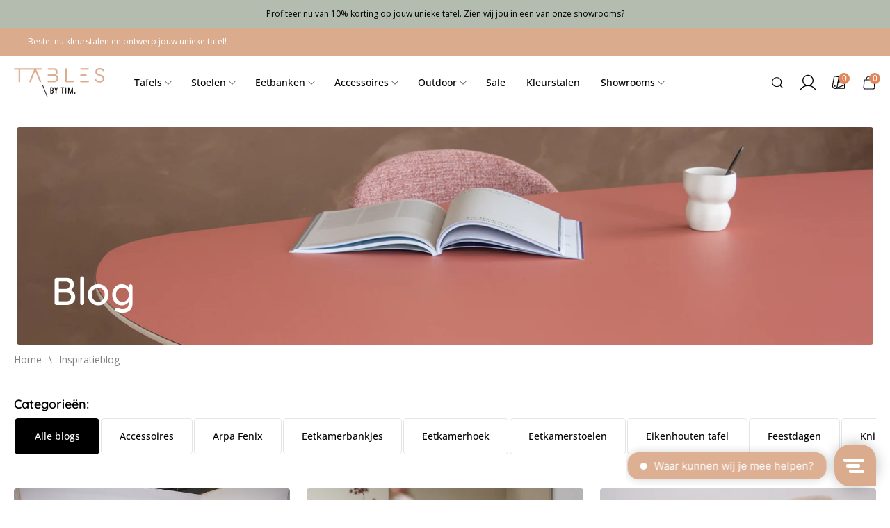

--- FILE ---
content_type: text/html; charset=utf-8
request_url: https://tablesbytim.nl/blogs/inspiratieblog
body_size: 38146
content:


<!doctype html>
<html class="no-js" lang="nl">
  <head>
    <meta charset="utf-8">
    <meta http-equiv="X-UA-Compatible" content="IE=edge">
    <meta name="viewport" content="width=device-width,initial-scale=1">
    <meta name="theme-color" content="">
    <link rel="canonical" href="https://tablesbytim.nl/blogs/inspiratieblog">
    <link rel="preconnect" href="https://cdn.shopify.com" crossorigin>
    <!-- TrustBox script -->
<script type="text/javascript" src="//widget.trustpilot.com/bootstrap/v5/tp.widget.bootstrap.min.js" async></script>
<!-- End TrustBox script -->

<script type="text/javascript">
window.Trengo = window.Trengo || {};
window.Trengo.key = 'n2YzZDY5wZmOIDXLfwHX';
(function(d, script, t) {
    script = d.createElement('script');
    script.type = 'text/javascript';
    script.async = true;
    script.src = 'https://static.widget.trengo.eu/embed.js';
    d.getElementsByTagName('head')[0].appendChild(script);
}(document));
</script>
<link rel="icon" type="image/png" href="//tablesbytim.nl/cdn/shop/files/Beeldmerk_TBT_Zwart.svg?crop=center&height=32&v=1692168288&width=32"><link rel="preconnect" href="https://fonts.shopifycdn.com" crossorigin><title>
      Inspiratieblog
 &ndash; Tables by TIM</title>

    

    

<meta property="og:site_name" content="Tables by TIM">
<meta property="og:url" content="https://tablesbytim.nl/blogs/inspiratieblog">
<meta property="og:title" content="Inspiratieblog">
<meta property="og:type" content="website">
<meta property="og:description" content="Creëer je eigen unieke tafel en maak een keuze uit meer dan 25.000 samenstellingen"><meta property="og:image" content="http://tablesbytim.nl/cdn/shop/files/C2_F2_1200x628px_2.jpg?v=1709645151">
  <meta property="og:image:secure_url" content="https://tablesbytim.nl/cdn/shop/files/C2_F2_1200x628px_2.jpg?v=1709645151">
  <meta property="og:image:width" content="1200">
  <meta property="og:image:height" content="628"><meta name="twitter:card" content="summary_large_image">
<meta name="twitter:title" content="Inspiratieblog">
<meta name="twitter:description" content="Creëer je eigen unieke tafel en maak een keuze uit meer dan 25.000 samenstellingen">

    <script src="//tablesbytim.nl/cdn/shop/t/55/assets/global.js?v=113599970344453686621700739347" defer="defer"></script>
    <script>window.performance && window.performance.mark && window.performance.mark('shopify.content_for_header.start');</script><meta name="facebook-domain-verification" content="74fgtv3o9dzb01rbvvq6aogia9exux">
<meta name="facebook-domain-verification" content="y8knarlmltsw2buw8bgm9sdcbhp38j">
<meta name="facebook-domain-verification" content="k1xw0p5fm0wm6f69upol3ve4vhmk5w">
<meta name="facebook-domain-verification" content="oznjjvm1sc5hutd362fqmeyi78bg9s">
<meta name="google-site-verification" content="7vgKAA4ZsxKoxVGyhzCvdZW0-3Pj3_CwIuv1iojfvpY">
<meta name="google-site-verification" content="7vgKAA4ZsxKoxVGyhzCvdZW0-3Pj3_CwIuv1iojfvpY">
<meta id="shopify-digital-wallet" name="shopify-digital-wallet" content="/51819675825/digital_wallets/dialog">
<meta name="shopify-checkout-api-token" content="b504b5e0731a7b06250ddab89bbeab16">
<meta id="in-context-paypal-metadata" data-shop-id="51819675825" data-venmo-supported="false" data-environment="production" data-locale="nl_NL" data-paypal-v4="true" data-currency="EUR">
<link rel="alternate" type="application/atom+xml" title="Feed" href="/blogs/inspiratieblog.atom" />
<link rel="next" href="/blogs/inspiratieblog?page=2">
<script async="async" src="/checkouts/internal/preloads.js?locale=nl-NL"></script>
<script id="apple-pay-shop-capabilities" type="application/json">{"shopId":51819675825,"countryCode":"NL","currencyCode":"EUR","merchantCapabilities":["supports3DS"],"merchantId":"gid:\/\/shopify\/Shop\/51819675825","merchantName":"Tables by TIM","requiredBillingContactFields":["postalAddress","email","phone"],"requiredShippingContactFields":["postalAddress","email","phone"],"shippingType":"shipping","supportedNetworks":["visa","maestro","masterCard"],"total":{"type":"pending","label":"Tables by TIM","amount":"1.00"},"shopifyPaymentsEnabled":true,"supportsSubscriptions":true}</script>
<script id="shopify-features" type="application/json">{"accessToken":"b504b5e0731a7b06250ddab89bbeab16","betas":["rich-media-storefront-analytics"],"domain":"tablesbytim.nl","predictiveSearch":true,"shopId":51819675825,"locale":"nl"}</script>
<script>var Shopify = Shopify || {};
Shopify.shop = "tablesbytim.myshopify.com";
Shopify.locale = "nl";
Shopify.currency = {"active":"EUR","rate":"1.0"};
Shopify.country = "NL";
Shopify.theme = {"name":"Tables by Tim [Shopnotch] - Reservation[2]","id":152820515145,"schema_name":"Shopnotch Blueprint","schema_version":"0.1.0","theme_store_id":null,"role":"main"};
Shopify.theme.handle = "null";
Shopify.theme.style = {"id":null,"handle":null};
Shopify.cdnHost = "tablesbytim.nl/cdn";
Shopify.routes = Shopify.routes || {};
Shopify.routes.root = "/";</script>
<script type="module">!function(o){(o.Shopify=o.Shopify||{}).modules=!0}(window);</script>
<script>!function(o){function n(){var o=[];function n(){o.push(Array.prototype.slice.apply(arguments))}return n.q=o,n}var t=o.Shopify=o.Shopify||{};t.loadFeatures=n(),t.autoloadFeatures=n()}(window);</script>
<script id="shop-js-analytics" type="application/json">{"pageType":"blog"}</script>
<script defer="defer" async type="module" src="//tablesbytim.nl/cdn/shopifycloud/shop-js/modules/v2/client.init-shop-cart-sync_UynczhNm.nl.esm.js"></script>
<script defer="defer" async type="module" src="//tablesbytim.nl/cdn/shopifycloud/shop-js/modules/v2/chunk.common_DcaMryZs.esm.js"></script>
<script defer="defer" async type="module" src="//tablesbytim.nl/cdn/shopifycloud/shop-js/modules/v2/chunk.modal_BN20bkrG.esm.js"></script>
<script type="module">
  await import("//tablesbytim.nl/cdn/shopifycloud/shop-js/modules/v2/client.init-shop-cart-sync_UynczhNm.nl.esm.js");
await import("//tablesbytim.nl/cdn/shopifycloud/shop-js/modules/v2/chunk.common_DcaMryZs.esm.js");
await import("//tablesbytim.nl/cdn/shopifycloud/shop-js/modules/v2/chunk.modal_BN20bkrG.esm.js");

  window.Shopify.SignInWithShop?.initShopCartSync?.({"fedCMEnabled":true,"windoidEnabled":true});

</script>
<script>(function() {
  var isLoaded = false;
  function asyncLoad() {
    if (isLoaded) return;
    isLoaded = true;
    var urls = ["https:\/\/usemechanic.com\/scripts\/online_store.js?shop=tablesbytim.myshopify.com","https:\/\/storage.nfcube.com\/instafeed-6974f12445300a00e6e6cdaa00e6441b.js?shop=tablesbytim.myshopify.com"];
    for (var i = 0; i < urls.length; i++) {
      var s = document.createElement('script');
      s.type = 'text/javascript';
      s.async = true;
      s.src = urls[i];
      var x = document.getElementsByTagName('script')[0];
      x.parentNode.insertBefore(s, x);
    }
  };
  if(window.attachEvent) {
    window.attachEvent('onload', asyncLoad);
  } else {
    window.addEventListener('load', asyncLoad, false);
  }
})();</script>
<script id="__st">var __st={"a":51819675825,"offset":3600,"reqid":"acb14553-efb6-4443-a576-a2e062d1d0b5-1769589371","pageurl":"tablesbytim.nl\/blogs\/inspiratieblog","s":"blogs-85065203889","u":"141edc8aaf83","p":"blog","rtyp":"blog","rid":85065203889};</script>
<script>window.ShopifyPaypalV4VisibilityTracking = true;</script>
<script id="captcha-bootstrap">!function(){'use strict';const t='contact',e='account',n='new_comment',o=[[t,t],['blogs',n],['comments',n],[t,'customer']],c=[[e,'customer_login'],[e,'guest_login'],[e,'recover_customer_password'],[e,'create_customer']],r=t=>t.map((([t,e])=>`form[action*='/${t}']:not([data-nocaptcha='true']) input[name='form_type'][value='${e}']`)).join(','),a=t=>()=>t?[...document.querySelectorAll(t)].map((t=>t.form)):[];function s(){const t=[...o],e=r(t);return a(e)}const i='password',u='form_key',d=['recaptcha-v3-token','g-recaptcha-response','h-captcha-response',i],f=()=>{try{return window.sessionStorage}catch{return}},m='__shopify_v',_=t=>t.elements[u];function p(t,e,n=!1){try{const o=window.sessionStorage,c=JSON.parse(o.getItem(e)),{data:r}=function(t){const{data:e,action:n}=t;return t[m]||n?{data:e,action:n}:{data:t,action:n}}(c);for(const[e,n]of Object.entries(r))t.elements[e]&&(t.elements[e].value=n);n&&o.removeItem(e)}catch(o){console.error('form repopulation failed',{error:o})}}const l='form_type',E='cptcha';function T(t){t.dataset[E]=!0}const w=window,h=w.document,L='Shopify',v='ce_forms',y='captcha';let A=!1;((t,e)=>{const n=(g='f06e6c50-85a8-45c8-87d0-21a2b65856fe',I='https://cdn.shopify.com/shopifycloud/storefront-forms-hcaptcha/ce_storefront_forms_captcha_hcaptcha.v1.5.2.iife.js',D={infoText:'Beschermd door hCaptcha',privacyText:'Privacy',termsText:'Voorwaarden'},(t,e,n)=>{const o=w[L][v],c=o.bindForm;if(c)return c(t,g,e,D).then(n);var r;o.q.push([[t,g,e,D],n]),r=I,A||(h.body.append(Object.assign(h.createElement('script'),{id:'captcha-provider',async:!0,src:r})),A=!0)});var g,I,D;w[L]=w[L]||{},w[L][v]=w[L][v]||{},w[L][v].q=[],w[L][y]=w[L][y]||{},w[L][y].protect=function(t,e){n(t,void 0,e),T(t)},Object.freeze(w[L][y]),function(t,e,n,w,h,L){const[v,y,A,g]=function(t,e,n){const i=e?o:[],u=t?c:[],d=[...i,...u],f=r(d),m=r(i),_=r(d.filter((([t,e])=>n.includes(e))));return[a(f),a(m),a(_),s()]}(w,h,L),I=t=>{const e=t.target;return e instanceof HTMLFormElement?e:e&&e.form},D=t=>v().includes(t);t.addEventListener('submit',(t=>{const e=I(t);if(!e)return;const n=D(e)&&!e.dataset.hcaptchaBound&&!e.dataset.recaptchaBound,o=_(e),c=g().includes(e)&&(!o||!o.value);(n||c)&&t.preventDefault(),c&&!n&&(function(t){try{if(!f())return;!function(t){const e=f();if(!e)return;const n=_(t);if(!n)return;const o=n.value;o&&e.removeItem(o)}(t);const e=Array.from(Array(32),(()=>Math.random().toString(36)[2])).join('');!function(t,e){_(t)||t.append(Object.assign(document.createElement('input'),{type:'hidden',name:u})),t.elements[u].value=e}(t,e),function(t,e){const n=f();if(!n)return;const o=[...t.querySelectorAll(`input[type='${i}']`)].map((({name:t})=>t)),c=[...d,...o],r={};for(const[a,s]of new FormData(t).entries())c.includes(a)||(r[a]=s);n.setItem(e,JSON.stringify({[m]:1,action:t.action,data:r}))}(t,e)}catch(e){console.error('failed to persist form',e)}}(e),e.submit())}));const S=(t,e)=>{t&&!t.dataset[E]&&(n(t,e.some((e=>e===t))),T(t))};for(const o of['focusin','change'])t.addEventListener(o,(t=>{const e=I(t);D(e)&&S(e,y())}));const B=e.get('form_key'),M=e.get(l),P=B&&M;t.addEventListener('DOMContentLoaded',(()=>{const t=y();if(P)for(const e of t)e.elements[l].value===M&&p(e,B);[...new Set([...A(),...v().filter((t=>'true'===t.dataset.shopifyCaptcha))])].forEach((e=>S(e,t)))}))}(h,new URLSearchParams(w.location.search),n,t,e,['guest_login'])})(!1,!0)}();</script>
<script integrity="sha256-4kQ18oKyAcykRKYeNunJcIwy7WH5gtpwJnB7kiuLZ1E=" data-source-attribution="shopify.loadfeatures" defer="defer" src="//tablesbytim.nl/cdn/shopifycloud/storefront/assets/storefront/load_feature-a0a9edcb.js" crossorigin="anonymous"></script>
<script data-source-attribution="shopify.dynamic_checkout.dynamic.init">var Shopify=Shopify||{};Shopify.PaymentButton=Shopify.PaymentButton||{isStorefrontPortableWallets:!0,init:function(){window.Shopify.PaymentButton.init=function(){};var t=document.createElement("script");t.src="https://tablesbytim.nl/cdn/shopifycloud/portable-wallets/latest/portable-wallets.nl.js",t.type="module",document.head.appendChild(t)}};
</script>
<script data-source-attribution="shopify.dynamic_checkout.buyer_consent">
  function portableWalletsHideBuyerConsent(e){var t=document.getElementById("shopify-buyer-consent"),n=document.getElementById("shopify-subscription-policy-button");t&&n&&(t.classList.add("hidden"),t.setAttribute("aria-hidden","true"),n.removeEventListener("click",e))}function portableWalletsShowBuyerConsent(e){var t=document.getElementById("shopify-buyer-consent"),n=document.getElementById("shopify-subscription-policy-button");t&&n&&(t.classList.remove("hidden"),t.removeAttribute("aria-hidden"),n.addEventListener("click",e))}window.Shopify?.PaymentButton&&(window.Shopify.PaymentButton.hideBuyerConsent=portableWalletsHideBuyerConsent,window.Shopify.PaymentButton.showBuyerConsent=portableWalletsShowBuyerConsent);
</script>
<script data-source-attribution="shopify.dynamic_checkout.cart.bootstrap">document.addEventListener("DOMContentLoaded",(function(){function t(){return document.querySelector("shopify-accelerated-checkout-cart, shopify-accelerated-checkout")}if(t())Shopify.PaymentButton.init();else{new MutationObserver((function(e,n){t()&&(Shopify.PaymentButton.init(),n.disconnect())})).observe(document.body,{childList:!0,subtree:!0})}}));
</script>
<link id="shopify-accelerated-checkout-styles" rel="stylesheet" media="screen" href="https://tablesbytim.nl/cdn/shopifycloud/portable-wallets/latest/accelerated-checkout-backwards-compat.css" crossorigin="anonymous">
<style id="shopify-accelerated-checkout-cart">
        #shopify-buyer-consent {
  margin-top: 1em;
  display: inline-block;
  width: 100%;
}

#shopify-buyer-consent.hidden {
  display: none;
}

#shopify-subscription-policy-button {
  background: none;
  border: none;
  padding: 0;
  text-decoration: underline;
  font-size: inherit;
  cursor: pointer;
}

#shopify-subscription-policy-button::before {
  box-shadow: none;
}

      </style>
<script id="sections-script" data-sections="header" defer="defer" src="//tablesbytim.nl/cdn/shop/t/55/compiled_assets/scripts.js?v=28325"></script>
<script>window.performance && window.performance.mark && window.performance.mark('shopify.content_for_header.end');</script>

    
    
    <link rel="preload" as="font" href="//tablesbytim.nl/cdn/shop/t/55/assets/open-sans-500.woff2?v=49342835455004489521693933004" type="font/woff2" crossorigin>
    <link rel="preload" as="font" href="//tablesbytim.nl/cdn/shop/t/55/assets/quicksand-600.woff2?v=126678306571654954801693933004" type="font/woff2" crossorigin>

    <style data-shopify>
      @font-face {
  font-family: "Open Sans";
  font-weight: 400;
  font-style: normal;
  font-display: swap;
  src: url("//tablesbytim.nl/cdn/fonts/open_sans/opensans_n4.c32e4d4eca5273f6d4ee95ddf54b5bbb75fc9b61.woff2") format("woff2"),
       url("//tablesbytim.nl/cdn/fonts/open_sans/opensans_n4.5f3406f8d94162b37bfa232b486ac93ee892406d.woff") format("woff");
}

      @font-face {
  font-family: "Open Sans";
  font-weight: 700;
  font-style: normal;
  font-display: swap;
  src: url("//tablesbytim.nl/cdn/fonts/open_sans/opensans_n7.a9393be1574ea8606c68f4441806b2711d0d13e4.woff2") format("woff2"),
       url("//tablesbytim.nl/cdn/fonts/open_sans/opensans_n7.7b8af34a6ebf52beb1a4c1d8c73ad6910ec2e553.woff") format("woff");
}

      @font-face {
  font-family: "Open Sans";
  font-weight: 400;
  font-style: italic;
  font-display: swap;
  src: url("//tablesbytim.nl/cdn/fonts/open_sans/opensans_i4.6f1d45f7a46916cc95c694aab32ecbf7509cbf33.woff2") format("woff2"),
       url("//tablesbytim.nl/cdn/fonts/open_sans/opensans_i4.4efaa52d5a57aa9a57c1556cc2b7465d18839daa.woff") format("woff");
}

      @font-face {
  font-family: "Open Sans";
  font-weight: 700;
  font-style: italic;
  font-display: swap;
  src: url("//tablesbytim.nl/cdn/fonts/open_sans/opensans_i7.916ced2e2ce15f7fcd95d196601a15e7b89ee9a4.woff2") format("woff2"),
       url("//tablesbytim.nl/cdn/fonts/open_sans/opensans_i7.99a9cff8c86ea65461de497ade3d515a98f8b32a.woff") format("woff");
}

      @font-face {
  font-family: Quicksand;
  font-weight: 500;
  font-style: normal;
  font-display: swap;
  src: url("//tablesbytim.nl/cdn/fonts/quicksand/quicksand_n5.8f86b119923a62b5ca76bc9a6fb25da7a7498802.woff2") format("woff2"),
       url("//tablesbytim.nl/cdn/fonts/quicksand/quicksand_n5.c31882e058f76d723a7b6b725ac3ca095b5a2a70.woff") format("woff");
}

      @font-face {
        font-family:"Open Sans";
        src:
            url("//tablesbytim.nl/cdn/shop/t/55/assets/open-sans-500.woff2?v=49342835455004489521693933004") format("woff2");
        font-weight: 500;
        font-display: swap;
      }
      @font-face {
        font-family:"Quicksand";
        src:
            url("//tablesbytim.nl/cdn/shop/t/55/assets/quicksand-600.woff2?v=126678306571654954801693933004") format("woff2");
        font-weight: 600;
        font-display: swap;
      }
      @font-face {
        font-family:"Quicksand";
        src:
            url("//tablesbytim.nl/cdn/shop/t/55/assets/quicksand-500.woff2?v=13252217648013839081693933008") format("woff2");
        font-weight: 500;
        font-display: swap;
      }
      

      
        :root,
        .color-background-1 {
          --color-background: 255,255,255;
        
          --gradient-background: ;
        
        --color-foreground: 0,0,0;
        --color-button: 0,0,0;
        --color-button-text: 255,255,255;
        --color-secondary-button: 255,255,255;
        --color-secondary-button-text: 0,0,0;
        --color-link: 0,0,0;
        --color-badge-foreground: 255,255,255;
        --color-badge-background: 226,134,89;
        --color-badge-border: 0,0,0;
        --color-accent: 226,134,89;
        --color-accent-text: 151,125,115;
        --color-card: 251,246,243;
        --payment-terms-background-color: rgb(255 255 255);
      }
      
        
        .color-background-2 {
          --color-background: 251,246,243;
        
          --gradient-background: ;
        
        --color-foreground: 20,20,20;
        --color-button: 20,20,20;
        --color-button-text: 255,255,255;
        --color-secondary-button: 251,246,243;
        --color-secondary-button-text: 20,20,20;
        --color-link: 20,20,20;
        --color-badge-foreground: 255,255,255;
        --color-badge-background: 248,238,233;
        --color-badge-border: 20,20,20;
        --color-accent: 248,238,233;
        --color-accent-text: 151,125,115;
        --color-card: 255,255,255;
        --payment-terms-background-color: rgb(251 246 243);
      }
      
        
        .color-inverse {
          --color-background: 180,188,175;
        
          --gradient-background: ;
        
        --color-foreground: 0,0,0;
        --color-button: 0,0,0;
        --color-button-text: 255,255,255;
        --color-secondary-button: 180,188,175;
        --color-secondary-button-text: 255,255,255;
        --color-link: 0,0,0;
        --color-badge-foreground: 255,255,255;
        --color-badge-background: 245,245,245;
        --color-badge-border: 0,0,0;
        --color-accent: 245,245,245;
        --color-accent-text: ,,;
        --color-card: 255,255,255;
        --payment-terms-background-color: rgb(180 188 175);
      }
      
        
        .color-accent-1 {
          --color-background: 168,187,190;
        
          --gradient-background: ;
        
        --color-foreground: 255,255,255;
        --color-button: 0,0,0;
        --color-button-text: 255,255,255;
        --color-secondary-button: 168,187,190;
        --color-secondary-button-text: 255,255,255;
        --color-link: 255,255,255;
        --color-badge-foreground: 255,255,255;
        --color-badge-background: ,,;
        --color-badge-border: 255,255,255;
        --color-accent: ,,;
        --color-accent-text: ,,;
        --color-card: 255,255,255;
        --payment-terms-background-color: rgb(168 187 190);
      }
      
        
        .color-accent-2 {
          --color-background: 0,0,0;
        
          --gradient-background: ;
        
        --color-foreground: 255,255,255;
        --color-button: 0,0,0;
        --color-button-text: 0,0,0;
        --color-secondary-button: 0,0,0;
        --color-secondary-button-text: 0,0,0;
        --color-link: 255,255,255;
        --color-badge-foreground: 0,0,0;
        --color-badge-background: 0,0,0;
        --color-badge-border: 255,255,255;
        --color-accent: 0,0,0;
        --color-accent-text: 0,0,0;
        --color-card: 255,255,255;
        --payment-terms-background-color: rgb(0 0 0);
      }
      
        
        .color-scheme-66c09378-2fba-45ec-b23c-f8dc2283a570 {
          --color-background: 217,194,181;
        
          --gradient-background: ;
        
        --color-foreground: 0,0,0;
        --color-button: 0,0,0;
        --color-button-text: 255,255,255;
        --color-secondary-button: 217,194,181;
        --color-secondary-button-text: 0,0,0;
        --color-link: 0,0,0;
        --color-badge-foreground: 255,255,255;
        --color-badge-background: 184,153,125;
        --color-badge-border: 0,0,0;
        --color-accent: 184,153,125;
        --color-accent-text: ,,;
        --color-card: 255,255,255;
        --payment-terms-background-color: rgb(217 194 181);
      }
      
        
        .color-scheme-073fd32b-5142-4e71-8910-808b8cecf766 {
          --color-background: 151,125,115;
        
          --gradient-background: ;
        
        --color-foreground: 255,255,255;
        --color-button: 0,0,0;
        --color-button-text: 255,255,255;
        --color-secondary-button: 151,125,115;
        --color-secondary-button-text: 255,255,255;
        --color-link: 255,255,255;
        --color-badge-foreground: 255,255,255;
        --color-badge-background: 172,151,143;
        --color-badge-border: 255,255,255;
        --color-accent: 172,151,143;
        --color-accent-text: ,,;
        --color-card: 255,255,255;
        --payment-terms-background-color: rgb(151 125 115);
      }
      
        
        .color-scheme-67ef1fca-7071-44e4-a636-4134801a34bf {
          --color-background: 255,255,255;
        
          --gradient-background: ;
        
        --color-foreground: 0,0,0;
        --color-button: 0,0,0;
        --color-button-text: 255,255,255;
        --color-secondary-button: 255,255,255;
        --color-secondary-button-text: 0,0,0;
        --color-link: 0,0,0;
        --color-badge-foreground: 255,255,255;
        --color-badge-background: 226,134,89;
        --color-badge-border: 0,0,0;
        --color-accent: 226,134,89;
        --color-accent-text: 151,125,115;
        --color-card: 255,255,255;
        --payment-terms-background-color: rgb(255 255 255);
      }
      
        
        .color-scheme-cdd4c0cf-81fc-4b1d-9fcd-dfea772daab6 {
          --color-background: 226,134,89;
        
          --gradient-background: ;
        
        --color-foreground: 255,255,255;
        --color-button: 0,0,0;
        --color-button-text: 255,255,255;
        --color-secondary-button: 226,134,89;
        --color-secondary-button-text: 0,0,0;
        --color-link: 255,255,255;
        --color-badge-foreground: 255,255,255;
        --color-badge-background: 226,134,89;
        --color-badge-border: 255,255,255;
        --color-accent: 226,134,89;
        --color-accent-text: 151,125,115;
        --color-card: 255,255,255;
        --payment-terms-background-color: rgb(226 134 89);
      }
      
        
        .color-scheme-b32ab319-79e9-4ea7-9c44-ad5da5cae03e {
          --color-background: 219,171,141;
        
          --gradient-background: ;
        
        --color-foreground: 255,255,255;
        --color-button: 151,125,115;
        --color-button-text: 255,255,255;
        --color-secondary-button: 219,171,141;
        --color-secondary-button-text: 0,0,0;
        --color-link: 255,255,255;
        --color-badge-foreground: 255,255,255;
        --color-badge-background: 219,171,141;
        --color-badge-border: 255,255,255;
        --color-accent: 219,171,141;
        --color-accent-text: 151,125,115;
        --color-card: 255,255,255;
        --payment-terms-background-color: rgb(219 171 141);
      }
      
        
        .color-scheme-481284ba-0054-4eb4-b32b-421b52be6597 {
          --color-background: 255,255,255;
        
          --gradient-background: ;
        
        --color-foreground: 0,0,0;
        --color-button: 226,134,89;
        --color-button-text: 255,255,255;
        --color-secondary-button: 255,255,255;
        --color-secondary-button-text: 226,134,89;
        --color-link: 0,0,0;
        --color-badge-foreground: 255,255,255;
        --color-badge-background: 226,134,89;
        --color-badge-border: 0,0,0;
        --color-accent: 226,134,89;
        --color-accent-text: 151,125,115;
        --color-card: 255,255,255;
        --payment-terms-background-color: rgb(255 255 255);
      }
      
        
        .color-scheme-4e9b4a74-38e4-4c6a-824a-e93e3ea931aa {
          --color-background: 217,194,181;
        
          --gradient-background: ;
        
        --color-foreground: 255,255,255;
        --color-button: 151,125,115;
        --color-button-text: 255,255,255;
        --color-secondary-button: 217,194,181;
        --color-secondary-button-text: 184,153,125;
        --color-link: 255,255,255;
        --color-badge-foreground: 255,255,255;
        --color-badge-background: 255,255,255;
        --color-badge-border: 255,255,255;
        --color-accent: 255,255,255;
        --color-accent-text: 151,125,115;
        --color-card: 255,255,255;
        --payment-terms-background-color: rgb(217 194 181);
      }
      
        
        .color-scheme-7a4f775b-99ff-4f27-8f01-de25288e82ce {
          --color-background: 255,255,255;
        
          --gradient-background: ;
        
        --color-foreground: 0,0,0;
        --color-button: 151,125,115;
        --color-button-text: 255,255,255;
        --color-secondary-button: 255,255,255;
        --color-secondary-button-text: 151,125,115;
        --color-link: 0,0,0;
        --color-badge-foreground: 255,255,255;
        --color-badge-background: 226,134,89;
        --color-badge-border: 0,0,0;
        --color-accent: 226,134,89;
        --color-accent-text: 151,125,115;
        --color-card: 255,255,255;
        --payment-terms-background-color: rgb(255 255 255);
      }
      
        
        .color-scheme-db520c8b-92ce-429d-b7c2-53433543dc61 {
          --color-background: 255,255,255;
        
          --gradient-background: ;
        
        --color-foreground: 0,0,0;
        --color-button: 162,89,51;
        --color-button-text: 255,255,255;
        --color-secondary-button: 255,255,255;
        --color-secondary-button-text: 0,0,0;
        --color-link: 0,0,0;
        --color-badge-foreground: 255,255,255;
        --color-badge-background: 226,134,89;
        --color-badge-border: 0,0,0;
        --color-accent: 226,134,89;
        --color-accent-text: 151,125,115;
        --color-card: 255,255,255;
        --payment-terms-background-color: rgb(255 255 255);
      }
      
        
        .color-scheme-3332f235-2a81-4aeb-a073-ba7190cff026 {
          --color-background: 218,171,141;
        
          --gradient-background: ;
        
        --color-foreground: 0,0,0;
        --color-button: 0,0,0;
        --color-button-text: 255,255,255;
        --color-secondary-button: 218,171,141;
        --color-secondary-button-text: 0,0,0;
        --color-link: 0,0,0;
        --color-badge-foreground: 255,255,255;
        --color-badge-background: 212,155,125;
        --color-badge-border: 0,0,0;
        --color-accent: 212,155,125;
        --color-accent-text: 151,125,115;
        --color-card: 251,246,243;
        --payment-terms-background-color: rgb(218 171 141);
      }
      
        
        .color-scheme-73a67abe-f239-4a65-b6ff-77de52c042ea {
          --color-background: 251,246,243;
        
          --gradient-background: ;
        
        --color-foreground: 0,0,0;
        --color-button: 0,0,0;
        --color-button-text: 255,255,255;
        --color-secondary-button: 251,246,243;
        --color-secondary-button-text: 0,0,0;
        --color-link: 0,0,0;
        --color-badge-foreground: 255,255,255;
        --color-badge-background: 226,134,89;
        --color-badge-border: 0,0,0;
        --color-accent: 226,134,89;
        --color-accent-text: 226,134,89;
        --color-card: 251,246,243;
        --payment-terms-background-color: rgb(251 246 243);
      }
      
        
        .color-scheme-53fb4a34-539c-4e55-88e8-1143764ac93d {
          --color-background: 255,255,255;
        
          --gradient-background: ;
        
        --color-foreground: 0,0,0;
        --color-button: 219,171,141;
        --color-button-text: 255,255,255;
        --color-secondary-button: 255,255,255;
        --color-secondary-button-text: 0,0,0;
        --color-link: 0,0,0;
        --color-badge-foreground: 255,255,255;
        --color-badge-background: 226,134,89;
        --color-badge-border: 0,0,0;
        --color-accent: 226,134,89;
        --color-accent-text: 151,125,115;
        --color-card: 251,246,243;
        --payment-terms-background-color: rgb(255 255 255);
      }
      

      body, .color-background-1, .color-background-2, .color-inverse, .color-accent-1, .color-accent-2, .color-scheme-66c09378-2fba-45ec-b23c-f8dc2283a570, .color-scheme-073fd32b-5142-4e71-8910-808b8cecf766, .color-scheme-67ef1fca-7071-44e4-a636-4134801a34bf, .color-scheme-cdd4c0cf-81fc-4b1d-9fcd-dfea772daab6, .color-scheme-b32ab319-79e9-4ea7-9c44-ad5da5cae03e, .color-scheme-481284ba-0054-4eb4-b32b-421b52be6597, .color-scheme-4e9b4a74-38e4-4c6a-824a-e93e3ea931aa, .color-scheme-7a4f775b-99ff-4f27-8f01-de25288e82ce, .color-scheme-db520c8b-92ce-429d-b7c2-53433543dc61, .color-scheme-3332f235-2a81-4aeb-a073-ba7190cff026, .color-scheme-73a67abe-f239-4a65-b6ff-77de52c042ea, .color-scheme-53fb4a34-539c-4e55-88e8-1143764ac93d {
        color: rgba(var(--color-foreground), 1);
        background-color: rgb(var(--color-background));
      }

      :root {
        --font-body-family: "Open Sans", sans-serif;
        --font-body-style: normal;
        --font-body-weight: 400;

        --font-heading-family: Quicksand, sans-serif;
        --font-heading-style: normal;
        --font-heading-weight: 600;
        --page-width: 159rem;
        --outer-margin: 2rem;
        --page-width-margin: var(--outer-margin);
        --color-border: 229,229,229;

      }

      *,
      *::before,
      *::after {
        box-sizing: inherit;
      }

      html {
        box-sizing: border-box;
        font-size: 62.5%;
        height: 100%;
      }

      body {
        display: grid;
        /* grid-template-rows: auto auto auto auto 1fr auto;
        grid-template-columns: 100%; */
        display: flex;
        flex-direction: column;
        min-height: 100%;
        margin: 0;
        font-size: 1.4rem;
        line-height: 1.7;
        font-family: var(--font-body-family);
        font-style: var(--font-body-style);
        font-weight: var(--font-body-weight);
      }

      #MainContent{
        margin-bottom: auto;
      }
      
    </style>

    <link href="//tablesbytim.nl/cdn/shop/t/55/assets/theme.css?v=105477077206253870821741780726" rel="stylesheet" type="text/css" media="all" />
<link rel="preload" as="font" href="//tablesbytim.nl/cdn/fonts/open_sans/opensans_n4.c32e4d4eca5273f6d4ee95ddf54b5bbb75fc9b61.woff2" type="font/woff2" crossorigin><link rel="preload" as="font" href="//tablesbytim.nl/cdn/fonts/quicksand/quicksand_n5.8f86b119923a62b5ca76bc9a6fb25da7a7498802.woff2" type="font/woff2" crossorigin><link rel="stylesheet" href="//tablesbytim.nl/cdn/shop/t/55/assets/component-predictive-search.css?v=120983055326787760761693933006" media="print" onload="this.media='all'"><script>document.documentElement.className = document.documentElement.className.replace('no-js', 'js');</script>
  





<script>
  function KDStrikeoutSubtotal(subtotalSelector){
    var subTotalHtml = `€0,00`.replace('"', '\"');
    var newTotalHtml = `€-0,10`.replace('"', '\"');
    document.querySelector(subtotalSelector).innerHTML = "<del class='af_del_overwrite'>"+ subTotalHtml + "</del> " + newTotalHtml;
  }
</script><!--Gem_Page_Header_Script-->
<!-- "snippets/gem-app-header-scripts.liquid" was not rendered, the associated app was uninstalled -->
<!--End_Gem_Page_Header_Script-->

<!-- Hotjar Tracking Code for my site -->
<script>
    (function(h,o,t,j,a,r){
        h.hj=h.hj||function(){(h.hj.q=h.hj.q||[]).push(arguments)};
        h._hjSettings={hjid:3860106,hjsv:6};
        a=o.getElementsByTagName('head')[0];
        r=o.createElement('script');r.async=1;
        r.src=t+h._hjSettings.hjid+j+h._hjSettings.hjsv;
        a.appendChild(r);
    })(window,document,'https://static.hotjar.com/c/hotjar-','.js?sv=');
</script>
 <script type="text/javascript">
    (function(c,l,a,r,i,t,y){
        c[a]=c[a]||function(){(c[a].q=c[a].q||[]).push(arguments)};
        t=l.createElement(r);t.async=1;t.src="https://www.clarity.ms/tag/"+i;
        y=l.getElementsByTagName(r)[0];y.parentNode.insertBefore(t,y);
    })(window, document, "clarity", "script", "ourye3wov1");
</script>   
<!-- BEGIN app block: shopify://apps/elevar-conversion-tracking/blocks/dataLayerEmbed/bc30ab68-b15c-4311-811f-8ef485877ad6 -->



<script type="module" dynamic>
  const configUrl = "/a/elevar/static/configs/b93fea568893ff476c85774d652b5b22d3ec7074/config.js";
  const config = (await import(configUrl)).default;
  const scriptUrl = config.script_src_app_theme_embed;

  if (scriptUrl) {
    const { handler } = await import(scriptUrl);

    await handler(
      config,
      {
        cartData: {
  marketId: "1361281201",
  attributes:{},
  cartTotal: "0.0",
  currencyCode:"EUR",
  items: []
}
,
        user: {cartTotal: "0.0",
    currencyCode:"EUR",customer: {},
}
,
        isOnCartPage:false,
        collectionView:null,
        searchResultsView:null,
        productView:null,
        checkoutComplete: null
      }
    );
  }
</script>


<!-- END app block --><!-- BEGIN app block: shopify://apps/klaviyo-email-marketing-sms/blocks/klaviyo-onsite-embed/2632fe16-c075-4321-a88b-50b567f42507 -->












  <script async src="https://static.klaviyo.com/onsite/js/VWMgxk/klaviyo.js?company_id=VWMgxk"></script>
  <script>!function(){if(!window.klaviyo){window._klOnsite=window._klOnsite||[];try{window.klaviyo=new Proxy({},{get:function(n,i){return"push"===i?function(){var n;(n=window._klOnsite).push.apply(n,arguments)}:function(){for(var n=arguments.length,o=new Array(n),w=0;w<n;w++)o[w]=arguments[w];var t="function"==typeof o[o.length-1]?o.pop():void 0,e=new Promise((function(n){window._klOnsite.push([i].concat(o,[function(i){t&&t(i),n(i)}]))}));return e}}})}catch(n){window.klaviyo=window.klaviyo||[],window.klaviyo.push=function(){var n;(n=window._klOnsite).push.apply(n,arguments)}}}}();</script>

  




  <script>
    window.klaviyoReviewsProductDesignMode = false
  </script>







<!-- END app block --><!-- BEGIN app block: shopify://apps/instafeed/blocks/head-block/c447db20-095d-4a10-9725-b5977662c9d5 --><link rel="preconnect" href="https://cdn.nfcube.com/">
<link rel="preconnect" href="https://scontent.cdninstagram.com/">


  <script>
    document.addEventListener('DOMContentLoaded', function () {
      let instafeedScript = document.createElement('script');

      
        instafeedScript.src = 'https://storage.nfcube.com/instafeed-6974f12445300a00e6e6cdaa00e6441b.js';
      

      document.body.appendChild(instafeedScript);
    });
  </script>





<!-- END app block --><link href="https://monorail-edge.shopifysvc.com" rel="dns-prefetch">
<script>(function(){if ("sendBeacon" in navigator && "performance" in window) {try {var session_token_from_headers = performance.getEntriesByType('navigation')[0].serverTiming.find(x => x.name == '_s').description;} catch {var session_token_from_headers = undefined;}var session_cookie_matches = document.cookie.match(/_shopify_s=([^;]*)/);var session_token_from_cookie = session_cookie_matches && session_cookie_matches.length === 2 ? session_cookie_matches[1] : "";var session_token = session_token_from_headers || session_token_from_cookie || "";function handle_abandonment_event(e) {var entries = performance.getEntries().filter(function(entry) {return /monorail-edge.shopifysvc.com/.test(entry.name);});if (!window.abandonment_tracked && entries.length === 0) {window.abandonment_tracked = true;var currentMs = Date.now();var navigation_start = performance.timing.navigationStart;var payload = {shop_id: 51819675825,url: window.location.href,navigation_start,duration: currentMs - navigation_start,session_token,page_type: "blog"};window.navigator.sendBeacon("https://monorail-edge.shopifysvc.com/v1/produce", JSON.stringify({schema_id: "online_store_buyer_site_abandonment/1.1",payload: payload,metadata: {event_created_at_ms: currentMs,event_sent_at_ms: currentMs}}));}}window.addEventListener('pagehide', handle_abandonment_event);}}());</script>
<script id="web-pixels-manager-setup">(function e(e,d,r,n,o){if(void 0===o&&(o={}),!Boolean(null===(a=null===(i=window.Shopify)||void 0===i?void 0:i.analytics)||void 0===a?void 0:a.replayQueue)){var i,a;window.Shopify=window.Shopify||{};var t=window.Shopify;t.analytics=t.analytics||{};var s=t.analytics;s.replayQueue=[],s.publish=function(e,d,r){return s.replayQueue.push([e,d,r]),!0};try{self.performance.mark("wpm:start")}catch(e){}var l=function(){var e={modern:/Edge?\/(1{2}[4-9]|1[2-9]\d|[2-9]\d{2}|\d{4,})\.\d+(\.\d+|)|Firefox\/(1{2}[4-9]|1[2-9]\d|[2-9]\d{2}|\d{4,})\.\d+(\.\d+|)|Chrom(ium|e)\/(9{2}|\d{3,})\.\d+(\.\d+|)|(Maci|X1{2}).+ Version\/(15\.\d+|(1[6-9]|[2-9]\d|\d{3,})\.\d+)([,.]\d+|)( \(\w+\)|)( Mobile\/\w+|) Safari\/|Chrome.+OPR\/(9{2}|\d{3,})\.\d+\.\d+|(CPU[ +]OS|iPhone[ +]OS|CPU[ +]iPhone|CPU IPhone OS|CPU iPad OS)[ +]+(15[._]\d+|(1[6-9]|[2-9]\d|\d{3,})[._]\d+)([._]\d+|)|Android:?[ /-](13[3-9]|1[4-9]\d|[2-9]\d{2}|\d{4,})(\.\d+|)(\.\d+|)|Android.+Firefox\/(13[5-9]|1[4-9]\d|[2-9]\d{2}|\d{4,})\.\d+(\.\d+|)|Android.+Chrom(ium|e)\/(13[3-9]|1[4-9]\d|[2-9]\d{2}|\d{4,})\.\d+(\.\d+|)|SamsungBrowser\/([2-9]\d|\d{3,})\.\d+/,legacy:/Edge?\/(1[6-9]|[2-9]\d|\d{3,})\.\d+(\.\d+|)|Firefox\/(5[4-9]|[6-9]\d|\d{3,})\.\d+(\.\d+|)|Chrom(ium|e)\/(5[1-9]|[6-9]\d|\d{3,})\.\d+(\.\d+|)([\d.]+$|.*Safari\/(?![\d.]+ Edge\/[\d.]+$))|(Maci|X1{2}).+ Version\/(10\.\d+|(1[1-9]|[2-9]\d|\d{3,})\.\d+)([,.]\d+|)( \(\w+\)|)( Mobile\/\w+|) Safari\/|Chrome.+OPR\/(3[89]|[4-9]\d|\d{3,})\.\d+\.\d+|(CPU[ +]OS|iPhone[ +]OS|CPU[ +]iPhone|CPU IPhone OS|CPU iPad OS)[ +]+(10[._]\d+|(1[1-9]|[2-9]\d|\d{3,})[._]\d+)([._]\d+|)|Android:?[ /-](13[3-9]|1[4-9]\d|[2-9]\d{2}|\d{4,})(\.\d+|)(\.\d+|)|Mobile Safari.+OPR\/([89]\d|\d{3,})\.\d+\.\d+|Android.+Firefox\/(13[5-9]|1[4-9]\d|[2-9]\d{2}|\d{4,})\.\d+(\.\d+|)|Android.+Chrom(ium|e)\/(13[3-9]|1[4-9]\d|[2-9]\d{2}|\d{4,})\.\d+(\.\d+|)|Android.+(UC? ?Browser|UCWEB|U3)[ /]?(15\.([5-9]|\d{2,})|(1[6-9]|[2-9]\d|\d{3,})\.\d+)\.\d+|SamsungBrowser\/(5\.\d+|([6-9]|\d{2,})\.\d+)|Android.+MQ{2}Browser\/(14(\.(9|\d{2,})|)|(1[5-9]|[2-9]\d|\d{3,})(\.\d+|))(\.\d+|)|K[Aa][Ii]OS\/(3\.\d+|([4-9]|\d{2,})\.\d+)(\.\d+|)/},d=e.modern,r=e.legacy,n=navigator.userAgent;return n.match(d)?"modern":n.match(r)?"legacy":"unknown"}(),u="modern"===l?"modern":"legacy",c=(null!=n?n:{modern:"",legacy:""})[u],f=function(e){return[e.baseUrl,"/wpm","/b",e.hashVersion,"modern"===e.buildTarget?"m":"l",".js"].join("")}({baseUrl:d,hashVersion:r,buildTarget:u}),m=function(e){var d=e.version,r=e.bundleTarget,n=e.surface,o=e.pageUrl,i=e.monorailEndpoint;return{emit:function(e){var a=e.status,t=e.errorMsg,s=(new Date).getTime(),l=JSON.stringify({metadata:{event_sent_at_ms:s},events:[{schema_id:"web_pixels_manager_load/3.1",payload:{version:d,bundle_target:r,page_url:o,status:a,surface:n,error_msg:t},metadata:{event_created_at_ms:s}}]});if(!i)return console&&console.warn&&console.warn("[Web Pixels Manager] No Monorail endpoint provided, skipping logging."),!1;try{return self.navigator.sendBeacon.bind(self.navigator)(i,l)}catch(e){}var u=new XMLHttpRequest;try{return u.open("POST",i,!0),u.setRequestHeader("Content-Type","text/plain"),u.send(l),!0}catch(e){return console&&console.warn&&console.warn("[Web Pixels Manager] Got an unhandled error while logging to Monorail."),!1}}}}({version:r,bundleTarget:l,surface:e.surface,pageUrl:self.location.href,monorailEndpoint:e.monorailEndpoint});try{o.browserTarget=l,function(e){var d=e.src,r=e.async,n=void 0===r||r,o=e.onload,i=e.onerror,a=e.sri,t=e.scriptDataAttributes,s=void 0===t?{}:t,l=document.createElement("script"),u=document.querySelector("head"),c=document.querySelector("body");if(l.async=n,l.src=d,a&&(l.integrity=a,l.crossOrigin="anonymous"),s)for(var f in s)if(Object.prototype.hasOwnProperty.call(s,f))try{l.dataset[f]=s[f]}catch(e){}if(o&&l.addEventListener("load",o),i&&l.addEventListener("error",i),u)u.appendChild(l);else{if(!c)throw new Error("Did not find a head or body element to append the script");c.appendChild(l)}}({src:f,async:!0,onload:function(){if(!function(){var e,d;return Boolean(null===(d=null===(e=window.Shopify)||void 0===e?void 0:e.analytics)||void 0===d?void 0:d.initialized)}()){var d=window.webPixelsManager.init(e)||void 0;if(d){var r=window.Shopify.analytics;r.replayQueue.forEach((function(e){var r=e[0],n=e[1],o=e[2];d.publishCustomEvent(r,n,o)})),r.replayQueue=[],r.publish=d.publishCustomEvent,r.visitor=d.visitor,r.initialized=!0}}},onerror:function(){return m.emit({status:"failed",errorMsg:"".concat(f," has failed to load")})},sri:function(e){var d=/^sha384-[A-Za-z0-9+/=]+$/;return"string"==typeof e&&d.test(e)}(c)?c:"",scriptDataAttributes:o}),m.emit({status:"loading"})}catch(e){m.emit({status:"failed",errorMsg:(null==e?void 0:e.message)||"Unknown error"})}}})({shopId: 51819675825,storefrontBaseUrl: "https://tablesbytim.nl",extensionsBaseUrl: "https://extensions.shopifycdn.com/cdn/shopifycloud/web-pixels-manager",monorailEndpoint: "https://monorail-edge.shopifysvc.com/unstable/produce_batch",surface: "storefront-renderer",enabledBetaFlags: ["2dca8a86"],webPixelsConfigList: [{"id":"3093758281","configuration":"{\"accountID\":\"VWMgxk\",\"webPixelConfig\":\"eyJlbmFibGVBZGRlZFRvQ2FydEV2ZW50cyI6IHRydWV9\"}","eventPayloadVersion":"v1","runtimeContext":"STRICT","scriptVersion":"524f6c1ee37bacdca7657a665bdca589","type":"APP","apiClientId":123074,"privacyPurposes":["ANALYTICS","MARKETING"],"dataSharingAdjustments":{"protectedCustomerApprovalScopes":["read_customer_address","read_customer_email","read_customer_name","read_customer_personal_data","read_customer_phone"]}},{"id":"1185251657","configuration":"{\"pixelCode\":\"CSMTOV3C77UAG1T35HS0\"}","eventPayloadVersion":"v1","runtimeContext":"STRICT","scriptVersion":"22e92c2ad45662f435e4801458fb78cc","type":"APP","apiClientId":4383523,"privacyPurposes":["ANALYTICS","MARKETING","SALE_OF_DATA"],"dataSharingAdjustments":{"protectedCustomerApprovalScopes":["read_customer_address","read_customer_email","read_customer_name","read_customer_personal_data","read_customer_phone"]}},{"id":"910590281","configuration":"{\"config\":\"{\\\"pixel_id\\\":\\\"AW-634382075\\\",\\\"target_country\\\":\\\"NL\\\",\\\"gtag_events\\\":[{\\\"type\\\":\\\"search\\\",\\\"action_label\\\":\\\"AW-634382075\\\/frMZCOCrzoAYEPvNv64C\\\"},{\\\"type\\\":\\\"begin_checkout\\\",\\\"action_label\\\":\\\"AW-634382075\\\/stb6CN2rzoAYEPvNv64C\\\"},{\\\"type\\\":\\\"view_item\\\",\\\"action_label\\\":[\\\"AW-634382075\\\/9WyFCNerzoAYEPvNv64C\\\",\\\"MC-3SHH4VHJ29\\\"]},{\\\"type\\\":\\\"purchase\\\",\\\"action_label\\\":[\\\"AW-634382075\\\/xVuFCNSrzoAYEPvNv64C\\\",\\\"MC-3SHH4VHJ29\\\"]},{\\\"type\\\":\\\"page_view\\\",\\\"action_label\\\":[\\\"AW-634382075\\\/30_zCJ6ozoAYEPvNv64C\\\",\\\"MC-3SHH4VHJ29\\\"]},{\\\"type\\\":\\\"add_payment_info\\\",\\\"action_label\\\":\\\"AW-634382075\\\/Rj6BCI-uzoAYEPvNv64C\\\"},{\\\"type\\\":\\\"add_to_cart\\\",\\\"action_label\\\":\\\"AW-634382075\\\/6-XjCNqrzoAYEPvNv64C\\\"}],\\\"enable_monitoring_mode\\\":false}\"}","eventPayloadVersion":"v1","runtimeContext":"OPEN","scriptVersion":"b2a88bafab3e21179ed38636efcd8a93","type":"APP","apiClientId":1780363,"privacyPurposes":[],"dataSharingAdjustments":{"protectedCustomerApprovalScopes":["read_customer_address","read_customer_email","read_customer_name","read_customer_personal_data","read_customer_phone"]}},{"id":"410157385","configuration":"{\"pixel_id\":\"1568537543334238\",\"pixel_type\":\"facebook_pixel\",\"metaapp_system_user_token\":\"-\"}","eventPayloadVersion":"v1","runtimeContext":"OPEN","scriptVersion":"ca16bc87fe92b6042fbaa3acc2fbdaa6","type":"APP","apiClientId":2329312,"privacyPurposes":["ANALYTICS","MARKETING","SALE_OF_DATA"],"dataSharingAdjustments":{"protectedCustomerApprovalScopes":["read_customer_address","read_customer_email","read_customer_name","read_customer_personal_data","read_customer_phone"]}},{"id":"249954633","configuration":"{\"config_url\": \"\/a\/elevar\/static\/configs\/b93fea568893ff476c85774d652b5b22d3ec7074\/config.js\"}","eventPayloadVersion":"v1","runtimeContext":"STRICT","scriptVersion":"ab86028887ec2044af7d02b854e52653","type":"APP","apiClientId":2509311,"privacyPurposes":[],"dataSharingAdjustments":{"protectedCustomerApprovalScopes":["read_customer_address","read_customer_email","read_customer_name","read_customer_personal_data","read_customer_phone"]}},{"id":"194642249","configuration":"{\"tagID\":\"2612574545708\"}","eventPayloadVersion":"v1","runtimeContext":"STRICT","scriptVersion":"18031546ee651571ed29edbe71a3550b","type":"APP","apiClientId":3009811,"privacyPurposes":["ANALYTICS","MARKETING","SALE_OF_DATA"],"dataSharingAdjustments":{"protectedCustomerApprovalScopes":["read_customer_address","read_customer_email","read_customer_name","read_customer_personal_data","read_customer_phone"]}},{"id":"88932681","eventPayloadVersion":"1","runtimeContext":"LAX","scriptVersion":"1","type":"CUSTOM","privacyPurposes":["ANALYTICS","MARKETING","SALE_OF_DATA"],"name":"Elevar - Checkout Tracking"},{"id":"shopify-app-pixel","configuration":"{}","eventPayloadVersion":"v1","runtimeContext":"STRICT","scriptVersion":"0450","apiClientId":"shopify-pixel","type":"APP","privacyPurposes":["ANALYTICS","MARKETING"]},{"id":"shopify-custom-pixel","eventPayloadVersion":"v1","runtimeContext":"LAX","scriptVersion":"0450","apiClientId":"shopify-pixel","type":"CUSTOM","privacyPurposes":["ANALYTICS","MARKETING"]}],isMerchantRequest: false,initData: {"shop":{"name":"Tables by TIM","paymentSettings":{"currencyCode":"EUR"},"myshopifyDomain":"tablesbytim.myshopify.com","countryCode":"NL","storefrontUrl":"https:\/\/tablesbytim.nl"},"customer":null,"cart":null,"checkout":null,"productVariants":[],"purchasingCompany":null},},"https://tablesbytim.nl/cdn","fcfee988w5aeb613cpc8e4bc33m6693e112",{"modern":"","legacy":""},{"shopId":"51819675825","storefrontBaseUrl":"https:\/\/tablesbytim.nl","extensionBaseUrl":"https:\/\/extensions.shopifycdn.com\/cdn\/shopifycloud\/web-pixels-manager","surface":"storefront-renderer","enabledBetaFlags":"[\"2dca8a86\"]","isMerchantRequest":"false","hashVersion":"fcfee988w5aeb613cpc8e4bc33m6693e112","publish":"custom","events":"[[\"page_viewed\",{}]]"});</script><script>
  window.ShopifyAnalytics = window.ShopifyAnalytics || {};
  window.ShopifyAnalytics.meta = window.ShopifyAnalytics.meta || {};
  window.ShopifyAnalytics.meta.currency = 'EUR';
  var meta = {"page":{"pageType":"blog","resourceType":"blog","resourceId":85065203889,"requestId":"acb14553-efb6-4443-a576-a2e062d1d0b5-1769589371"}};
  for (var attr in meta) {
    window.ShopifyAnalytics.meta[attr] = meta[attr];
  }
</script>
<script class="analytics">
  (function () {
    var customDocumentWrite = function(content) {
      var jquery = null;

      if (window.jQuery) {
        jquery = window.jQuery;
      } else if (window.Checkout && window.Checkout.$) {
        jquery = window.Checkout.$;
      }

      if (jquery) {
        jquery('body').append(content);
      }
    };

    var hasLoggedConversion = function(token) {
      if (token) {
        return document.cookie.indexOf('loggedConversion=' + token) !== -1;
      }
      return false;
    }

    var setCookieIfConversion = function(token) {
      if (token) {
        var twoMonthsFromNow = new Date(Date.now());
        twoMonthsFromNow.setMonth(twoMonthsFromNow.getMonth() + 2);

        document.cookie = 'loggedConversion=' + token + '; expires=' + twoMonthsFromNow;
      }
    }

    var trekkie = window.ShopifyAnalytics.lib = window.trekkie = window.trekkie || [];
    if (trekkie.integrations) {
      return;
    }
    trekkie.methods = [
      'identify',
      'page',
      'ready',
      'track',
      'trackForm',
      'trackLink'
    ];
    trekkie.factory = function(method) {
      return function() {
        var args = Array.prototype.slice.call(arguments);
        args.unshift(method);
        trekkie.push(args);
        return trekkie;
      };
    };
    for (var i = 0; i < trekkie.methods.length; i++) {
      var key = trekkie.methods[i];
      trekkie[key] = trekkie.factory(key);
    }
    trekkie.load = function(config) {
      trekkie.config = config || {};
      trekkie.config.initialDocumentCookie = document.cookie;
      var first = document.getElementsByTagName('script')[0];
      var script = document.createElement('script');
      script.type = 'text/javascript';
      script.onerror = function(e) {
        var scriptFallback = document.createElement('script');
        scriptFallback.type = 'text/javascript';
        scriptFallback.onerror = function(error) {
                var Monorail = {
      produce: function produce(monorailDomain, schemaId, payload) {
        var currentMs = new Date().getTime();
        var event = {
          schema_id: schemaId,
          payload: payload,
          metadata: {
            event_created_at_ms: currentMs,
            event_sent_at_ms: currentMs
          }
        };
        return Monorail.sendRequest("https://" + monorailDomain + "/v1/produce", JSON.stringify(event));
      },
      sendRequest: function sendRequest(endpointUrl, payload) {
        // Try the sendBeacon API
        if (window && window.navigator && typeof window.navigator.sendBeacon === 'function' && typeof window.Blob === 'function' && !Monorail.isIos12()) {
          var blobData = new window.Blob([payload], {
            type: 'text/plain'
          });

          if (window.navigator.sendBeacon(endpointUrl, blobData)) {
            return true;
          } // sendBeacon was not successful

        } // XHR beacon

        var xhr = new XMLHttpRequest();

        try {
          xhr.open('POST', endpointUrl);
          xhr.setRequestHeader('Content-Type', 'text/plain');
          xhr.send(payload);
        } catch (e) {
          console.log(e);
        }

        return false;
      },
      isIos12: function isIos12() {
        return window.navigator.userAgent.lastIndexOf('iPhone; CPU iPhone OS 12_') !== -1 || window.navigator.userAgent.lastIndexOf('iPad; CPU OS 12_') !== -1;
      }
    };
    Monorail.produce('monorail-edge.shopifysvc.com',
      'trekkie_storefront_load_errors/1.1',
      {shop_id: 51819675825,
      theme_id: 152820515145,
      app_name: "storefront",
      context_url: window.location.href,
      source_url: "//tablesbytim.nl/cdn/s/trekkie.storefront.a804e9514e4efded663580eddd6991fcc12b5451.min.js"});

        };
        scriptFallback.async = true;
        scriptFallback.src = '//tablesbytim.nl/cdn/s/trekkie.storefront.a804e9514e4efded663580eddd6991fcc12b5451.min.js';
        first.parentNode.insertBefore(scriptFallback, first);
      };
      script.async = true;
      script.src = '//tablesbytim.nl/cdn/s/trekkie.storefront.a804e9514e4efded663580eddd6991fcc12b5451.min.js';
      first.parentNode.insertBefore(script, first);
    };
    trekkie.load(
      {"Trekkie":{"appName":"storefront","development":false,"defaultAttributes":{"shopId":51819675825,"isMerchantRequest":null,"themeId":152820515145,"themeCityHash":"6496362147972268683","contentLanguage":"nl","currency":"EUR","eventMetadataId":"ad59b616-7f34-4102-9083-876a2efd2869"},"isServerSideCookieWritingEnabled":true,"monorailRegion":"shop_domain","enabledBetaFlags":["65f19447","b5387b81"]},"Session Attribution":{},"S2S":{"facebookCapiEnabled":true,"source":"trekkie-storefront-renderer","apiClientId":580111}}
    );

    var loaded = false;
    trekkie.ready(function() {
      if (loaded) return;
      loaded = true;

      window.ShopifyAnalytics.lib = window.trekkie;

      var originalDocumentWrite = document.write;
      document.write = customDocumentWrite;
      try { window.ShopifyAnalytics.merchantGoogleAnalytics.call(this); } catch(error) {};
      document.write = originalDocumentWrite;

      window.ShopifyAnalytics.lib.page(null,{"pageType":"blog","resourceType":"blog","resourceId":85065203889,"requestId":"acb14553-efb6-4443-a576-a2e062d1d0b5-1769589371","shopifyEmitted":true});

      var match = window.location.pathname.match(/checkouts\/(.+)\/(thank_you|post_purchase)/)
      var token = match? match[1]: undefined;
      if (!hasLoggedConversion(token)) {
        setCookieIfConversion(token);
        
      }
    });


        var eventsListenerScript = document.createElement('script');
        eventsListenerScript.async = true;
        eventsListenerScript.src = "//tablesbytim.nl/cdn/shopifycloud/storefront/assets/shop_events_listener-3da45d37.js";
        document.getElementsByTagName('head')[0].appendChild(eventsListenerScript);

})();</script>
<script
  defer
  src="https://tablesbytim.nl/cdn/shopifycloud/perf-kit/shopify-perf-kit-3.1.0.min.js"
  data-application="storefront-renderer"
  data-shop-id="51819675825"
  data-render-region="gcp-us-east1"
  data-page-type="blog"
  data-theme-instance-id="152820515145"
  data-theme-name="Shopnotch Blueprint"
  data-theme-version="0.1.0"
  data-monorail-region="shop_domain"
  data-resource-timing-sampling-rate="10"
  data-shs="true"
  data-shs-beacon="true"
  data-shs-export-with-fetch="true"
  data-shs-logs-sample-rate="1"
  data-shs-beacon-endpoint="https://tablesbytim.nl/api/collect"
></script>
</head>

  <body class="  ">

    
    <a class="skip-to-content-link button visually-hidden" href="#MainContent">
      Meteen naar de content
    </a>

    
      <!-- BEGIN sections: header-group -->
<div id="shopify-section-sections--19623081083209__3cba9a33-d844-4e5f-b118-cfac33849f3e" class="shopify-section shopify-section-group-header-group"><link href="//tablesbytim.nl/cdn/shop/t/55/assets/component-slider.css?v=137971966760451123771693933004" rel="stylesheet" type="text/css" media="all" />


<div class="color-inverse">
  <slideshow-component class="container announcement-bar__wrapper">
    <ul id="Slider-sections--19623081083209__3cba9a33-d844-4e5f-b118-cfac33849f3e" class="list-unstyled slider slider--mobile" role="list"
      data-autoplay="true"
      data-speed="5"><li  id="Slide-sections--19623081083209__3cba9a33-d844-4e5f-b118-cfac33849f3e-1" class="announcement-bar slideshow__slide slider__slide" role="region" aria-label="Aankondiging" ><a href="/products/configurator" class="announcement-bar__link link link--text focus-inset animate-arrow"><p class="announcement-bar__message center">
                Profiteer nu van 10% korting op jouw unieke tafel. Zien wij jou in een van onze showrooms?
              </p></a></li></ul>
<div class="slider-buttons no-js-hidden hidden" >
  <button type="button" class="hidden focus-offset border box-shadow slider-button slider-button--prev" name="previous" aria-label="Naar links schuiven"><svg aria-hidden="true" focusable="false" role="presentation" class="icon icon-arrow" viewBox="0 0 24 24" fill="none" xmlns="http://www.w3.org/2000/svg"><path d="M19 12H5" stroke="currentColor" stroke-width="2" stroke-linecap="round" stroke-linejoin="round"/><path d="M14 17L19 12" stroke="currentColor" stroke-width="2" stroke-linecap="round" stroke-linejoin="round"/><path d="M14 7L19 12" stroke="currentColor" stroke-width="2" stroke-linecap="round" stroke-linejoin="round"/></svg></button>
  <div class="slideshow__control-wrapper"><button class="slider-counter__link slider-counter__link--dots link" aria-label="Dia laden 1 van 1" aria-controls="Slider-sections--19623081083209__3cba9a33-d844-4e5f-b118-cfac33849f3e">
        <span class="dot"></span>
      </button></div>
  <button type="button" class="hidden focus-offset border box-shadow slider-button slider-button--next" name="next" aria-label="Naar rechts schuiven"><svg aria-hidden="true" focusable="false" role="presentation" class="icon icon-arrow" viewBox="0 0 24 24" fill="none" xmlns="http://www.w3.org/2000/svg"><path d="M19 12H5" stroke="currentColor" stroke-width="2" stroke-linecap="round" stroke-linejoin="round"/><path d="M14 17L19 12" stroke="currentColor" stroke-width="2" stroke-linecap="round" stroke-linejoin="round"/><path d="M14 7L19 12" stroke="currentColor" stroke-width="2" stroke-linecap="round" stroke-linejoin="round"/></svg></button>
  <button type="button" class="hidden slideshow__autoplay slider-button no-js-hidden" aria-label="Diavoorstelling pauzeren">

  </button>
</div>
</slideshow-component>
</div>


</div><div id="shopify-section-sections--19623081083209__announcement" class="shopify-section shopify-section-group-header-group"><link href="//tablesbytim.nl/cdn/shop/t/55/assets/component-slider.css?v=137971966760451123771693933004" rel="stylesheet" type="text/css" media="all" />


<div class="color-scheme-b32ab319-79e9-4ea7-9c44-ad5da5cae03e">
  <slideshow-component class="container announcement-bar__wrapper">
    <ul id="Slider-sections--19623081083209__announcement" class="list-unstyled slider slider--mobile" role="list"
      data-autoplay="true"
      data-speed="5"><li  id="Slide-sections--19623081083209__announcement-1" class="announcement-bar slideshow__slide slider__slide" role="region" aria-label="Aankondiging" ><a href="/pages/gratis-kleurstalen" class="announcement-bar__link link link--text focus-inset animate-arrow"><p class="announcement-bar__message center">
                Bestel nu kleurstalen en ontwerp jouw unieke tafel!
              </p></a></li>
      <li class="announcement-bar__embed small-hide" >
        <!-- TrustBox widget - Micro Star -->
<div class="trustpilot-widget" data-locale="nl-NL" data-template-id="5419b732fbfb950b10de65e5" data-businessunit-id="6144a2cef36082001da9986b" data-style-height="24px" data-style-width="100%" data-theme="light">
  <a href="https://nl.trustpilot.com/review/tablesbytim.nl" target="_blank" rel="noopener">Trustpilot</a>
</div>
<!-- End TrustBox widget -->
      </li></ul>
<div class="slider-buttons no-js-hidden hidden" >
  <button type="button" class="hidden focus-offset border box-shadow slider-button slider-button--prev" name="previous" aria-label="Naar links schuiven"><svg aria-hidden="true" focusable="false" role="presentation" class="icon icon-arrow" viewBox="0 0 24 24" fill="none" xmlns="http://www.w3.org/2000/svg"><path d="M19 12H5" stroke="currentColor" stroke-width="2" stroke-linecap="round" stroke-linejoin="round"/><path d="M14 17L19 12" stroke="currentColor" stroke-width="2" stroke-linecap="round" stroke-linejoin="round"/><path d="M14 7L19 12" stroke="currentColor" stroke-width="2" stroke-linecap="round" stroke-linejoin="round"/></svg></button>
  <div class="slideshow__control-wrapper"><button class="slider-counter__link slider-counter__link--dots link" aria-label="Dia laden 1 van 2" aria-controls="Slider-sections--19623081083209__announcement">
        <span class="dot"></span>
      </button><button class="slider-counter__link slider-counter__link--dots link" aria-label="Dia laden 2 van 2" aria-controls="Slider-sections--19623081083209__announcement">
        <span class="dot"></span>
      </button></div>
  <button type="button" class="hidden focus-offset border box-shadow slider-button slider-button--next" name="next" aria-label="Naar rechts schuiven"><svg aria-hidden="true" focusable="false" role="presentation" class="icon icon-arrow" viewBox="0 0 24 24" fill="none" xmlns="http://www.w3.org/2000/svg"><path d="M19 12H5" stroke="currentColor" stroke-width="2" stroke-linecap="round" stroke-linejoin="round"/><path d="M14 17L19 12" stroke="currentColor" stroke-width="2" stroke-linecap="round" stroke-linejoin="round"/><path d="M14 7L19 12" stroke="currentColor" stroke-width="2" stroke-linecap="round" stroke-linejoin="round"/></svg></button>
  <button type="button" class="hidden slideshow__autoplay slider-button no-js-hidden" aria-label="Diavoorstelling pauzeren">

  </button>
</div>
</slideshow-component>
</div>


</div><div id="shopify-section-sections--19623081083209__header" class="shopify-section shopify-section-group-header-group section-header"><link rel="stylesheet" href="//tablesbytim.nl/cdn/shop/t/55/assets/component-list-menu.css?v=51728711173740564881753964310" media="print" onload="this.media='all'">
<link rel="stylesheet" href="//tablesbytim.nl/cdn/shop/t/55/assets/component-search.css?v=123972434236622126711693933005" media="print" onload="this.media='all'">
<link rel="stylesheet" href="//tablesbytim.nl/cdn/shop/t/55/assets/component-menu-drawer.css?v=74412013468498939381753964320" media="print" onload="this.media='all'"><link rel="stylesheet" href="//tablesbytim.nl/cdn/shop/t/55/assets/component-price.css?v=172049350748952552371722254472" media="print" onload="this.media='all'">
  <link rel="stylesheet" href="//tablesbytim.nl/cdn/shop/t/55/assets/component-loading-overlay.css?v=24520902221275689111693933007" media="print" onload="this.media='all'"><link href="//tablesbytim.nl/cdn/shop/t/55/assets/component-usp-bar.css?v=88415761911303124501693933005" rel="stylesheet" type="text/css" media="all" />


<noscript><link href="//tablesbytim.nl/cdn/shop/t/55/assets/component-list-menu.css?v=51728711173740564881753964310" rel="stylesheet" type="text/css" media="all" /></noscript>
<noscript><link href="//tablesbytim.nl/cdn/shop/t/55/assets/component-search.css?v=123972434236622126711693933005" rel="stylesheet" type="text/css" media="all" /></noscript>
<noscript><link href="//tablesbytim.nl/cdn/shop/t/55/assets/component-menu-drawer.css?v=74412013468498939381753964320" rel="stylesheet" type="text/css" media="all" /></noscript>


<style>
  header-drawer {
    justify-self: start;
    margin-left: -1rem;
  }.scrolled-past-header .header__heading-logo-wrapper {
      width: 75%;
    }
      @media screen and (max-width: 749px){
      .scrolled-past-header .header__heading-square-logo{
        max-width: 65px;
      }
    }.header__heading-logo {
    max-width: 130px;
  }

  @media screen and (min-width: 990px) {
    header-drawer {
      display: none;
    }
  }

  .menu-drawer-container {
    display: flex;
  }

  .list-menu {
    list-style: none;
    padding: 0;
    margin: 0;
  }

  .list-menu > li > details-disclosure,
  .list-menu > li > details-disclosure > details
  {
    height: 100%;
    display: block;
  }

  .list-menu--inline {
    height: 100%;
    display: inline-flex;
    flex-wrap: wrap;
  }

  summary.list-menu__item {
    padding-right: 2.7rem;
  }

  .list-menu__item {
    display: flex;
    align-items: center;
    line-height: 1.3;
    height: 100%;
  }

  .list-menu__item--link {
    text-decoration: none;
    padding-bottom: 1rem;
    padding-top: 1rem;
    line-height: 1.8;
  }

  @media screen and (min-width: 750px) {
    .list-menu__item--link {
      padding-bottom: 0.5rem;
      padding-top: 0.5rem;
    }
  }
</style>

<script src="//tablesbytim.nl/cdn/shop/t/55/assets/details-disclosure.js?v=130383321174778955031693933006" defer="defer"></script>
<script src="//tablesbytim.nl/cdn/shop/t/55/assets/details-modal.js?v=28236984606388830511693933009" defer="defer"></script>
<script src="//tablesbytim.nl/cdn/shop/t/55/assets/search-form.js?v=56942691513636039351693933004" defer="defer"></script>


<sticky-header data-sticky-type="reduce-logo-size" class="header-wrapper color-scheme-53fb4a34-539c-4e55-88e8-1143764ac93d  header-wrapper--border-bottom">
  <header class="header header--middle-left container header--has-menu"><header-drawer data-breakpoint="tablet">
        <details class="menu-drawer-container">
          <summary class="header__icon header__icon--menu header__icon--summary link focus-inset" aria-label="Menu">
            <span>
              <svg aria-hidden="true" focusable="false" role="presentation" class="icon icon-hamburger" viewBox="0 0 26 15" fill="none" xmlns="http://www.w3.org/2000/svg"><path d="M1 1H25" stroke="currentColor" stroke-width="1.2" stroke-linecap="round" stroke-linejoin="round"/><path d="M1 7.3999H25" stroke="currentColor" stroke-width="1.2" stroke-linecap="round" stroke-linejoin="round"/><path d="M1 13.7998H25" stroke="currentColor" stroke-width="1.2" stroke-linecap="round" stroke-linejoin="round"/></svg>
              <svg aria-hidden="true" focusable="false" role="presentation" class="icon icon-close" viewBox="0 0 26 26" fill="none" xmlns="http://www.w3.org/2000/svg"><path d="M19.5 6.5L6.5 19.5" stroke="currentColor" stroke-width="1.2" stroke-linecap="round" stroke-linejoin="round"/><path d="M6.5 6.5L19.5 19.5" stroke="currentColor" stroke-width="1.2" stroke-linecap="round" stroke-linejoin="round"/></svg>
            </span>
          </summary>
          <div id="menu-drawer" class="menu-drawer motion-reduce" tabindex="-1">
            <div class="menu-drawer__inner-container">
              <div class="menu-drawer__navigation-container">
                <nav class="menu-drawer__navigation menu-drawer__navigation--new">
  <ul class="menu-drawer__menu has-submenu list-menu color-background-1" role="list"><li><details id="Details-menu-drawer-menu-item-1">
            <summary class="menu-drawer__menu-item link link--text list-menu__item focus-inset ">
              Tafels
              <svg aria-hidden="true" focusable="false" role="presentation" class="icon icon-caret" viewBox="0 0 22 12" fill="none" xmlns="http://www.w3.org/2000/svg"><path d="M1.66634 1.33337L10.9997 10.6667L20.333 1.33337" stroke="currentColor" stroke-width="1.5" stroke-linecap="round" stroke-linejoin="round"/></svg>
            </summary>
            <div id="link-tafels" class="menu-drawer__submenu has-submenu motion-reduce" tabindex="-1">
                <button class="menu-drawer__close-button link link--text focus-inset" aria-expanded="true">
                  <svg aria-hidden="true" focusable="false" role="presentation" class="icon icon-caret" viewBox="0 0 22 12" fill="none" xmlns="http://www.w3.org/2000/svg"><path d="M1.66634 1.33337L10.9997 10.6667L20.333 1.33337" stroke="currentColor" stroke-width="1.5" stroke-linecap="round" stroke-linejoin="round"/></svg>
                  <h3 class="menu-drawer__menu-title">Tafels</h3>
                </button>

                <ul class="menu-drawer__menu list-menu" role="list" tabindex="-1"><li>
                        <a href="/products/configurator" class="menu-drawer__menu-item link link--text list-menu__item focus-inset">
                          3D eettafel configureren
                        </a>
                        
</li><li>
                        <a href="/collections/collectie-tbt-tafels" class="menu-drawer__menu-item link link--text list-menu__item focus-inset">
                          Eettafels
                        </a>
                        
</li><li>
                        <a href="/collections/vergadertafels" class="menu-drawer__menu-item link link--text list-menu__item focus-inset">
                          Vergadertafels
                        </a>
                        
</li><li>
                        <a href="/collections/tuintafels" class="menu-drawer__menu-item link link--text list-menu__item focus-inset">
                          Tuintafels
                        </a>
                        
</li><li>
                          <a href="/collections/losse-tafelpoten" class="menu-drawer__menu--full-link link" >
                            <span class="button button--full-width">Losse tafelpoten</span>
                          </a>
                          
</li></ul>
              
            </div>
              </details></li><li><details id="Details-menu-drawer-menu-item-2">
            <summary class="menu-drawer__menu-item link link--text list-menu__item focus-inset ">
              Stoelen
              <svg aria-hidden="true" focusable="false" role="presentation" class="icon icon-caret" viewBox="0 0 22 12" fill="none" xmlns="http://www.w3.org/2000/svg"><path d="M1.66634 1.33337L10.9997 10.6667L20.333 1.33337" stroke="currentColor" stroke-width="1.5" stroke-linecap="round" stroke-linejoin="round"/></svg>
            </summary>
            <div id="link-stoelen" class="menu-drawer__submenu has-submenu motion-reduce" tabindex="-1">
                <button class="menu-drawer__close-button link link--text focus-inset" aria-expanded="true">
                  <svg aria-hidden="true" focusable="false" role="presentation" class="icon icon-caret" viewBox="0 0 22 12" fill="none" xmlns="http://www.w3.org/2000/svg"><path d="M1.66634 1.33337L10.9997 10.6667L20.333 1.33337" stroke="currentColor" stroke-width="1.5" stroke-linecap="round" stroke-linejoin="round"/></svg>
                  <h3 class="menu-drawer__menu-title">Stoelen</h3>
                </button>

                <ul class="menu-drawer__menu list-menu" role="list" tabindex="-1"><li>
                        <a href="/collections/eetkamerstoelen" class="menu-drawer__menu-item link link--text list-menu__item focus-inset">
                          Eetkamerstoelen
                        </a>
                        
</li><li>
                        <a href="/collections/eetbankjes" class="menu-drawer__menu-item link link--text list-menu__item focus-inset">
                          Eetbanken
                        </a>
                        
</li><li>
                        <a href="/products/configurator-eetbankje" class="menu-drawer__menu-item link link--text list-menu__item focus-inset">
                          Eetbankje samenstellen
                        </a>
                        
</li><li>
                        <a href="/collections/eetkamerstoelen" class="menu-drawer__menu-item link link--text list-menu__item focus-inset">
                          Barkrukken
                        </a>
                        
</li><li>
                          <a href="/collections/tuinstoelen" class="menu-drawer__menu--full-link link" >
                            <span class="button button--full-width">Tuinstoelen</span>
                          </a>
                          
</li></ul>
              
            </div>
              </details></li><li><details id="Details-menu-drawer-menu-item-3">
            <summary class="menu-drawer__menu-item link link--text list-menu__item focus-inset ">
              Eetbanken 
              <svg aria-hidden="true" focusable="false" role="presentation" class="icon icon-caret" viewBox="0 0 22 12" fill="none" xmlns="http://www.w3.org/2000/svg"><path d="M1.66634 1.33337L10.9997 10.6667L20.333 1.33337" stroke="currentColor" stroke-width="1.5" stroke-linecap="round" stroke-linejoin="round"/></svg>
            </summary>
            <div id="link-eetbanken" class="menu-drawer__submenu has-submenu motion-reduce" tabindex="-1">
                <button class="menu-drawer__close-button link link--text focus-inset" aria-expanded="true">
                  <svg aria-hidden="true" focusable="false" role="presentation" class="icon icon-caret" viewBox="0 0 22 12" fill="none" xmlns="http://www.w3.org/2000/svg"><path d="M1.66634 1.33337L10.9997 10.6667L20.333 1.33337" stroke="currentColor" stroke-width="1.5" stroke-linecap="round" stroke-linejoin="round"/></svg>
                  <h3 class="menu-drawer__menu-title">Eetbanken </h3>
                </button>

                <ul class="menu-drawer__menu list-menu" role="list" tabindex="-1"><li>
                        <a href="/collections/eetbankjes" class="menu-drawer__menu-item link link--text list-menu__item focus-inset">
                          Eetbanken
                        </a>
                        
</li><li>
                          <a href="/collections/configurator-eetbankje" class="menu-drawer__menu--full-link link" >
                            <span class="button button--full-width">Eetbanken 3D</span>
                          </a>
                          
</li></ul>
              
            </div>
              </details></li><li><details id="Details-menu-drawer-menu-item-4">
            <summary class="menu-drawer__menu-item link link--text list-menu__item focus-inset ">
              Accessoires
              <svg aria-hidden="true" focusable="false" role="presentation" class="icon icon-caret" viewBox="0 0 22 12" fill="none" xmlns="http://www.w3.org/2000/svg"><path d="M1.66634 1.33337L10.9997 10.6667L20.333 1.33337" stroke="currentColor" stroke-width="1.5" stroke-linecap="round" stroke-linejoin="round"/></svg>
            </summary>
            <div id="link-accessoires" class="menu-drawer__submenu has-submenu motion-reduce" tabindex="-1">
                <button class="menu-drawer__close-button link link--text focus-inset" aria-expanded="true">
                  <svg aria-hidden="true" focusable="false" role="presentation" class="icon icon-caret" viewBox="0 0 22 12" fill="none" xmlns="http://www.w3.org/2000/svg"><path d="M1.66634 1.33337L10.9997 10.6667L20.333 1.33337" stroke="currentColor" stroke-width="1.5" stroke-linecap="round" stroke-linejoin="round"/></svg>
                  <h3 class="menu-drawer__menu-title">Accessoires</h3>
                </button>

                <ul class="menu-drawer__menu list-menu" role="list" tabindex="-1"><li>
                        <a href="/collections/poefjes" class="menu-drawer__menu-item link link--text list-menu__item focus-inset">
                          Poefjes
                        </a>
                        
</li><li>
                        <a href="/collections/sierkussens" class="menu-drawer__menu-item link link--text list-menu__item focus-inset">
                          Sierkussens
                        </a>
                        
</li><li>
                        <a href="/collections/schalen" class="menu-drawer__menu-item link link--text list-menu__item focus-inset">
                          Schalen
                        </a>
                        
</li><li>
                        <a href="/collections/lampen" class="menu-drawer__menu-item link link--text list-menu__item focus-inset">
                          Lampen
                        </a>
                        
</li><li>
                        <a href="/collections/tafelkleden" class="menu-drawer__menu-item link link--text list-menu__item focus-inset">
                          Tafelkleden
                        </a>
                        
</li><li>
                        <a href="/collections/onderhoudskit" class="menu-drawer__menu-item link link--text list-menu__item focus-inset">
                          Onderhoud artikelen
                        </a>
                        
</li><li>
                        <a href="/collections/wanddecoratie" class="menu-drawer__menu-item link link--text list-menu__item focus-inset">
                          Wanddecoratie
                        </a>
                        
</li><li>
                          <a href="/collections/accessoires" class="menu-drawer__menu--full-link link" >
                            <span class="button button--full-width">Bekijk alle accessoires</span>
                          </a>
                          
</li></ul>
              
            </div>
              </details></li><li><details id="Details-menu-drawer-menu-item-5">
            <summary class="menu-drawer__menu-item link link--text list-menu__item focus-inset ">
              Outdoor
              <svg aria-hidden="true" focusable="false" role="presentation" class="icon icon-caret" viewBox="0 0 22 12" fill="none" xmlns="http://www.w3.org/2000/svg"><path d="M1.66634 1.33337L10.9997 10.6667L20.333 1.33337" stroke="currentColor" stroke-width="1.5" stroke-linecap="round" stroke-linejoin="round"/></svg>
            </summary>
            <div id="link-outdoor" class="menu-drawer__submenu has-submenu motion-reduce" tabindex="-1">
                <button class="menu-drawer__close-button link link--text focus-inset" aria-expanded="true">
                  <svg aria-hidden="true" focusable="false" role="presentation" class="icon icon-caret" viewBox="0 0 22 12" fill="none" xmlns="http://www.w3.org/2000/svg"><path d="M1.66634 1.33337L10.9997 10.6667L20.333 1.33337" stroke="currentColor" stroke-width="1.5" stroke-linecap="round" stroke-linejoin="round"/></svg>
                  <h3 class="menu-drawer__menu-title">Outdoor</h3>
                </button>

                <ul class="menu-drawer__menu list-menu" role="list" tabindex="-1"><li>
                        <a href="/collections/tuintafels" class="menu-drawer__menu-item link link--text list-menu__item focus-inset">
                          Tuintafels
                        </a>
                        
</li><li>
                          <a href="/collections/tuinstoelen" class="menu-drawer__menu--full-link link" >
                            <span class="button button--full-width">Tuintstoelen</span>
                          </a>
                          
</li></ul>
              
            </div>
              </details></li><li><a href="/collections/sale" class="menu-drawer__menu-item list-menu__item link link--text focus-inset">
            Sale
          </a></li><li><a href="/pages/gratis-kleurstalen" class="menu-drawer__menu-item list-menu__item link link--text focus-inset">
            Kleurstalen
          </a></li><li><details id="Details-menu-drawer-menu-item-8">
            <summary class="menu-drawer__menu-item link link--text list-menu__item focus-inset ">
              Showrooms
              <svg aria-hidden="true" focusable="false" role="presentation" class="icon icon-caret" viewBox="0 0 22 12" fill="none" xmlns="http://www.w3.org/2000/svg"><path d="M1.66634 1.33337L10.9997 10.6667L20.333 1.33337" stroke="currentColor" stroke-width="1.5" stroke-linecap="round" stroke-linejoin="round"/></svg>
            </summary>
            <div id="link-showrooms" class="menu-drawer__submenu has-submenu motion-reduce" tabindex="-1">
                <button class="menu-drawer__close-button link link--text focus-inset" aria-expanded="true">
                  <svg aria-hidden="true" focusable="false" role="presentation" class="icon icon-caret" viewBox="0 0 22 12" fill="none" xmlns="http://www.w3.org/2000/svg"><path d="M1.66634 1.33337L10.9997 10.6667L20.333 1.33337" stroke="currentColor" stroke-width="1.5" stroke-linecap="round" stroke-linejoin="round"/></svg>
                  <h3 class="menu-drawer__menu-title">Showrooms</h3>
                </button>

                <ul class="menu-drawer__menu list-menu" role="list" tabindex="-1"><li>
                        <a href="/pages/bezoek-onze-showrooms-1" class="menu-drawer__menu-item link link--text list-menu__item focus-inset">
                          Onze showrooms
                        </a>
                        
</li><li>
                        <a href="/pages/showroom-schijndel" class="menu-drawer__menu-item link link--text list-menu__item focus-inset">
                          Showroom Schijndel
                        </a>
                        
</li><li>
                          <a href="/pages/showroom-bussum" class="menu-drawer__menu--full-link link" >
                            <span class="button button--full-width">Showroom Bussum</span>
                          </a>
                          
</li></ul>
              
            </div>
              </details></li></ul>
  
  <ul class="menu-drawer__menu menu-drawer__secondary-menu has-submenu list-menu" role="list"><li ><a href="/collections/sale" class="menu-drawer__menu-item list-menu__item link link--text focus-inset">
            SALE
          </a></li><li ><details id="Details-menu-drawer-menu-item-2">
            <summary class="menu-drawer__menu-item list-menu__item link link--text focus-inset">
              Showrooms
              <svg aria-hidden="true" focusable="false" role="presentation" class="icon icon-caret" viewBox="0 0 22 12" fill="none" xmlns="http://www.w3.org/2000/svg"><path d="M1.66634 1.33337L10.9997 10.6667L20.333 1.33337" stroke="currentColor" stroke-width="1.5" stroke-linecap="round" stroke-linejoin="round"/></svg>
            </summary>
            <div id="link-showrooms" class="menu-drawer__submenu has-submenu gradient motion-reduce" tabindex="-1">
              <div class="menu-drawer__inner-submenu">
                <button class="menu-drawer__close-button link link--text focus-inset" aria-expanded="true">
                  <svg aria-hidden="true" focusable="false" role="presentation" class="icon icon-caret" viewBox="0 0 22 12" fill="none" xmlns="http://www.w3.org/2000/svg"><path d="M1.66634 1.33337L10.9997 10.6667L20.333 1.33337" stroke="currentColor" stroke-width="1.5" stroke-linecap="round" stroke-linejoin="round"/></svg>
                  Terug
                  <h3 class="menu-drawer__menu-title">Showrooms</h3>
                </button>
                <ul class="menu-drawer__menu list-menu" role="list" tabindex="-1"><li><a href="/pages/bezoek-onze-showroom" class="menu-drawer__menu-item link link--text list-menu__item focus-inset">
                          Onze showrooms
                        </a></li><li><a href="/pages/showroom-schijndel" class="menu-drawer__menu-item link link--text list-menu__item focus-inset">
                          Maak een afspraak in Schijndel
                        </a></li><li><a href="/pages/showroom-bussum" class="menu-drawer__menu-item link link--text list-menu__item focus-inset">
                          Maak een afspraak in Bussum
                        </a></li><li><a href="/pages/de-tables-by-tim-showroom-bij-loods-5-sliedrecht" class="menu-drawer__menu-item link link--text list-menu__item focus-inset">
                          Tables by TIM bij Loods 5, Sliedrecht
                        </a></li></ul>
              </div>
            </div>
          </details></li><li ><details id="Details-menu-drawer-menu-item-3">
            <summary class="menu-drawer__menu-item list-menu__item link link--text focus-inset">
              Over ons
              <svg aria-hidden="true" focusable="false" role="presentation" class="icon icon-caret" viewBox="0 0 22 12" fill="none" xmlns="http://www.w3.org/2000/svg"><path d="M1.66634 1.33337L10.9997 10.6667L20.333 1.33337" stroke="currentColor" stroke-width="1.5" stroke-linecap="round" stroke-linejoin="round"/></svg>
            </summary>
            <div id="link-over-ons" class="menu-drawer__submenu has-submenu gradient motion-reduce" tabindex="-1">
              <div class="menu-drawer__inner-submenu">
                <button class="menu-drawer__close-button link link--text focus-inset" aria-expanded="true">
                  <svg aria-hidden="true" focusable="false" role="presentation" class="icon icon-caret" viewBox="0 0 22 12" fill="none" xmlns="http://www.w3.org/2000/svg"><path d="M1.66634 1.33337L10.9997 10.6667L20.333 1.33337" stroke="currentColor" stroke-width="1.5" stroke-linecap="round" stroke-linejoin="round"/></svg>
                  Terug
                  <h3 class="menu-drawer__menu-title">Over ons</h3>
                </button>
                <ul class="menu-drawer__menu list-menu" role="list" tabindex="-1"><li><a href="https://tablesbytim.nl/pages/over-tables-by-tim" class="menu-drawer__menu-item link link--text list-menu__item focus-inset">
                          Over Tables by TIM
                        </a></li><li><a href="/pages/ons-team" class="menu-drawer__menu-item link link--text list-menu__item focus-inset">
                          Ons team
                        </a></li></ul>
              </div>
            </div>
          </details></li><li class="light"><a href="/pages/interieurprofessionals" class="menu-drawer__menu-item list-menu__item link link--text focus-inset">
            Interieurprofessionals
          </a></li></ul>

</nav>
<div class="menu-drawer__utility-links"></div>

              </div>
            </div>
          </div>
        </details>
      </header-drawer><a href="/" class="header__heading-link link link--text focus-inset">
            
            <img src="//tablesbytim.nl/cdn/shop/files/TBT-logo-kleur-RGB.png?v=1676985389&amp;width=600" alt="Tables by TIM" srcset="//tablesbytim.nl/cdn/shop/files/TBT-logo-kleur-RGB.png?v=1676985389&amp;width=130 130w, //tablesbytim.nl/cdn/shop/files/TBT-logo-kleur-RGB.png?v=1676985389&amp;width=195 195w, //tablesbytim.nl/cdn/shop/files/TBT-logo-kleur-RGB.png?v=1676985389&amp;width=260 260w" width="130" height="42.33125" loading="eager" class="header__heading-logo motion-reduce" sizes="(max-width: 260px) 50vw, 130px">
<img src="//tablesbytim.nl/cdn/shop/files/Beeldmerk_TBT_Zwart.svg?v=1692168288&amp;width=600" alt="Tables by TIM" srcset="//tablesbytim.nl/cdn/shop/files/Beeldmerk_TBT_Zwart.svg?v=1692168288&amp;width=130 130w, //tablesbytim.nl/cdn/shop/files/Beeldmerk_TBT_Zwart.svg?v=1692168288&amp;width=195 195w, //tablesbytim.nl/cdn/shop/files/Beeldmerk_TBT_Zwart.svg?v=1692168288&amp;width=260 260w" width="130" height="42.33125" loading="eager" class="header__heading-logo motion-reduce header__heading-square-logo" sizes="(max-width: 260px) 50vw, 130px">
            
</a><nav class="header__inline-menu container">
    
    <ul class="list-menu list-menu--inline" role="list">
      
        <li><details-disclosure>
      <details class="header__menu-regular">
            <summary class="header__menu-level-1 header__menu-item list-menu__item link focus-inset">
              <span class="">Tafels</span>
              <svg aria-hidden="true" focusable="false" role="presentation" class="icon icon-caret" viewBox="0 0 22 12" fill="none" xmlns="http://www.w3.org/2000/svg"><path d="M1.66634 1.33337L10.9997 10.6667L20.333 1.33337" stroke="currentColor" stroke-width="1.5" stroke-linecap="round" stroke-linejoin="round"/></svg>
            </summary>
              <div class="header__submenu-new header__submenu-regular color-scheme-53fb4a34-539c-4e55-88e8-1143764ac93d" >
                
                  <svg class="arrow" fill="none" xmlns="http://www.w3.org/2000/svg" viewBox="0 0 19 10">
                  <path d="M18.5 10H.5L9 .5h1l8.5 9.5Z" fill="#fff"/>
                  <path fill-rule="evenodd" clip-rule="evenodd" d="m1.4 9.975 7.4-8.6c.4-.5 1.1-.5 1.5 0l7.4 8.6H19l-8-9.3c-.8-.9-2.2-.9-3 0l-8 9.3h1.4Z" fill="#E5E5E5"/>
                </svg>
                
              <ul class=" header__submenu list-menu--disclosure  motion-reduce" role="list" tabindex="-1">
                <li class="header__submenu-link-list "><a href="/products/configurator" class="header__menu-item list-menu__item link  focus-inset ">
                      3D eettafel configureren
                    </a></li>
              

                <li class="header__submenu-link-list "><a href="/collections/collectie-tbt-tafels" class="header__menu-item list-menu__item link  focus-inset ">
                      Eettafels
                    </a></li>
              

                <li class="header__submenu-link-list "><a href="/collections/vergadertafels" class="header__menu-item list-menu__item link  focus-inset ">
                      Vergadertafels
                    </a></li>
              

                <li class="header__submenu-link-list "><a href="/collections/tuintafels" class="header__menu-item list-menu__item link  focus-inset ">
                      Tuintafels
                    </a></li>
              

                <li class="header__submenu-link-list "><a href="/collections/losse-tafelpoten" class="header__menu-item list-menu__item link  focus-inset ">
                      Losse tafelpoten
                    </a></li>
              
</ul>
           </div>
          </details>
        </details-disclosure></li><li><details-disclosure>
      <details class="header__menu-regular">
            <summary class="header__menu-level-1 header__menu-item list-menu__item link focus-inset">
              <span class="">Stoelen</span>
              <svg aria-hidden="true" focusable="false" role="presentation" class="icon icon-caret" viewBox="0 0 22 12" fill="none" xmlns="http://www.w3.org/2000/svg"><path d="M1.66634 1.33337L10.9997 10.6667L20.333 1.33337" stroke="currentColor" stroke-width="1.5" stroke-linecap="round" stroke-linejoin="round"/></svg>
            </summary>
              <div class="header__submenu-new header__submenu-regular color-scheme-53fb4a34-539c-4e55-88e8-1143764ac93d" >
                
                  <svg class="arrow" fill="none" xmlns="http://www.w3.org/2000/svg" viewBox="0 0 19 10">
                  <path d="M18.5 10H.5L9 .5h1l8.5 9.5Z" fill="#fff"/>
                  <path fill-rule="evenodd" clip-rule="evenodd" d="m1.4 9.975 7.4-8.6c.4-.5 1.1-.5 1.5 0l7.4 8.6H19l-8-9.3c-.8-.9-2.2-.9-3 0l-8 9.3h1.4Z" fill="#E5E5E5"/>
                </svg>
                
              <ul class=" header__submenu list-menu--disclosure  motion-reduce" role="list" tabindex="-1">
                <li class="header__submenu-link-list header__submenu-item--title"><a href="/collections/eetkamerstoelen" class="header__menu-item list-menu__item link  focus-inset ">
                      Eetkamerstoelen
                    </a></li>
              

                <li class="header__submenu-link-list "><a href="/collections/eetbankjes" class="header__menu-item list-menu__item link  focus-inset ">
                      Eetbanken
                    </a></li>
              

                <li class="header__submenu-link-list "><a href="/products/configurator-eetbankje" class="header__menu-item list-menu__item link  focus-inset ">
                      Eetbankje samenstellen
                    </a></li>
              

                <li class="header__submenu-link-list "><a href="/collections/eetkamerstoelen" class="header__menu-item list-menu__item link  focus-inset ">
                      Barkrukken
                    </a></li>
              

                <li class="header__submenu-link-list "><a href="/collections/tuinstoelen" class="header__menu-item list-menu__item link  focus-inset ">
                      Tuinstoelen
                    </a></li>
              
</ul>
           </div>
          </details>
        </details-disclosure></li><li><details-disclosure>
      <details class="header__menu-regular">
            <summary class="header__menu-level-1 header__menu-item list-menu__item link focus-inset">
              <span class="">Eetbanken </span>
              <svg aria-hidden="true" focusable="false" role="presentation" class="icon icon-caret" viewBox="0 0 22 12" fill="none" xmlns="http://www.w3.org/2000/svg"><path d="M1.66634 1.33337L10.9997 10.6667L20.333 1.33337" stroke="currentColor" stroke-width="1.5" stroke-linecap="round" stroke-linejoin="round"/></svg>
            </summary>
              <div class="header__submenu-new header__submenu-regular color-scheme-53fb4a34-539c-4e55-88e8-1143764ac93d" >
                
                  <svg class="arrow" fill="none" xmlns="http://www.w3.org/2000/svg" viewBox="0 0 19 10">
                  <path d="M18.5 10H.5L9 .5h1l8.5 9.5Z" fill="#fff"/>
                  <path fill-rule="evenodd" clip-rule="evenodd" d="m1.4 9.975 7.4-8.6c.4-.5 1.1-.5 1.5 0l7.4 8.6H19l-8-9.3c-.8-.9-2.2-.9-3 0l-8 9.3h1.4Z" fill="#E5E5E5"/>
                </svg>
                
              <ul class=" header__submenu list-menu--disclosure  motion-reduce" role="list" tabindex="-1">
                <li class="header__submenu-link-list header__submenu-item--title"><a href="/collections/eetbankjes" class="header__menu-item list-menu__item link  focus-inset ">
                      Eetbanken
                    </a></li>
              

                <li class="header__submenu-link-list "><a href="/collections/configurator-eetbankje" class="header__menu-item list-menu__item link  focus-inset ">
                      Eetbanken 3D
                    </a></li>
              
</ul>
           </div>
          </details>
        </details-disclosure></li><li><details-disclosure>
      <details class="header__menu-regular">
            <summary class="header__menu-level-1 header__menu-item list-menu__item link focus-inset">
              <span class="">Accessoires</span>
              <svg aria-hidden="true" focusable="false" role="presentation" class="icon icon-caret" viewBox="0 0 22 12" fill="none" xmlns="http://www.w3.org/2000/svg"><path d="M1.66634 1.33337L10.9997 10.6667L20.333 1.33337" stroke="currentColor" stroke-width="1.5" stroke-linecap="round" stroke-linejoin="round"/></svg>
            </summary>
              <div class="header__submenu-new header__submenu-regular color-scheme-53fb4a34-539c-4e55-88e8-1143764ac93d" >
                
                  <svg class="arrow" fill="none" xmlns="http://www.w3.org/2000/svg" viewBox="0 0 19 10">
                  <path d="M18.5 10H.5L9 .5h1l8.5 9.5Z" fill="#fff"/>
                  <path fill-rule="evenodd" clip-rule="evenodd" d="m1.4 9.975 7.4-8.6c.4-.5 1.1-.5 1.5 0l7.4 8.6H19l-8-9.3c-.8-.9-2.2-.9-3 0l-8 9.3h1.4Z" fill="#E5E5E5"/>
                </svg>
                
              <ul class=" header__submenu list-menu--disclosure  motion-reduce" role="list" tabindex="-1">
                <li class="header__submenu-link-list "><a href="/collections/poefjes" class="header__menu-item list-menu__item link  focus-inset ">
                      Poefjes
                    </a></li>
              

                <li class="header__submenu-link-list "><a href="/collections/sierkussens" class="header__menu-item list-menu__item link  focus-inset ">
                      Sierkussens
                    </a></li>
              

                <li class="header__submenu-link-list "><a href="/collections/schalen" class="header__menu-item list-menu__item link  focus-inset ">
                      Schalen
                    </a></li>
              

                <li class="header__submenu-link-list "><a href="/collections/lampen" class="header__menu-item list-menu__item link  focus-inset ">
                      Lampen
                    </a></li>
              

                <li class="header__submenu-link-list "><a href="/collections/tafelkleden" class="header__menu-item list-menu__item link  focus-inset ">
                      Tafelkleden
                    </a></li>
              

                <li class="header__submenu-link-list "><a href="/collections/onderhoudskit" class="header__menu-item list-menu__item link  focus-inset ">
                      Onderhoud artikelen
                    </a></li>
              

                <li class="header__submenu-link-list "><a href="/collections/wanddecoratie" class="header__menu-item list-menu__item link  focus-inset ">
                      Wanddecoratie
                    </a></li>
              

                <li class="header__submenu-link-list "><a href="/collections/accessoires" class="header__menu-item list-menu__item link  focus-inset ">
                      Bekijk alle accessoires
                    </a></li>
              
</ul>
           </div>
          </details>
        </details-disclosure></li><li><details-disclosure>
      <details class="header__menu-regular">
            <summary class="header__menu-level-1 header__menu-item list-menu__item link focus-inset">
              <span class="">Outdoor</span>
              <svg aria-hidden="true" focusable="false" role="presentation" class="icon icon-caret" viewBox="0 0 22 12" fill="none" xmlns="http://www.w3.org/2000/svg"><path d="M1.66634 1.33337L10.9997 10.6667L20.333 1.33337" stroke="currentColor" stroke-width="1.5" stroke-linecap="round" stroke-linejoin="round"/></svg>
            </summary>
              <div class="header__submenu-new header__submenu-regular color-scheme-53fb4a34-539c-4e55-88e8-1143764ac93d" >
                
                  <svg class="arrow" fill="none" xmlns="http://www.w3.org/2000/svg" viewBox="0 0 19 10">
                  <path d="M18.5 10H.5L9 .5h1l8.5 9.5Z" fill="#fff"/>
                  <path fill-rule="evenodd" clip-rule="evenodd" d="m1.4 9.975 7.4-8.6c.4-.5 1.1-.5 1.5 0l7.4 8.6H19l-8-9.3c-.8-.9-2.2-.9-3 0l-8 9.3h1.4Z" fill="#E5E5E5"/>
                </svg>
                
              <ul class=" header__submenu list-menu--disclosure  motion-reduce" role="list" tabindex="-1">
                <li class="header__submenu-link-list "><a href="/collections/tuintafels" class="header__menu-item list-menu__item link  focus-inset ">
                      Tuintafels
                    </a></li>
              

                <li class="header__submenu-link-list "><a href="/collections/tuinstoelen" class="header__menu-item list-menu__item link  focus-inset ">
                      Tuintstoelen
                    </a></li>
              
</ul>
           </div>
          </details>
        </details-disclosure></li><li><a href="/collections/sale" class=" header__menu-level-1 header__menu-item header__menu-item list-menu__item link  focus-inset">
          <span class="">Sale</span>
        </a></li><li><a href="/pages/gratis-kleurstalen" class=" header__menu-level-1 header__menu-item header__menu-item list-menu__item link  focus-inset">
          <span class="">Kleurstalen</span>
        </a></li><li><details-disclosure>
      <details class="header__menu-regular">
            <summary class="header__menu-level-1 header__menu-item list-menu__item link focus-inset">
              <span class="">Showrooms</span>
              <svg aria-hidden="true" focusable="false" role="presentation" class="icon icon-caret" viewBox="0 0 22 12" fill="none" xmlns="http://www.w3.org/2000/svg"><path d="M1.66634 1.33337L10.9997 10.6667L20.333 1.33337" stroke="currentColor" stroke-width="1.5" stroke-linecap="round" stroke-linejoin="round"/></svg>
            </summary>
              <div class="header__submenu-new header__submenu-regular color-scheme-53fb4a34-539c-4e55-88e8-1143764ac93d" >
                
                  <svg class="arrow" fill="none" xmlns="http://www.w3.org/2000/svg" viewBox="0 0 19 10">
                  <path d="M18.5 10H.5L9 .5h1l8.5 9.5Z" fill="#fff"/>
                  <path fill-rule="evenodd" clip-rule="evenodd" d="m1.4 9.975 7.4-8.6c.4-.5 1.1-.5 1.5 0l7.4 8.6H19l-8-9.3c-.8-.9-2.2-.9-3 0l-8 9.3h1.4Z" fill="#E5E5E5"/>
                </svg>
                
              <ul class=" header__submenu list-menu--disclosure  motion-reduce" role="list" tabindex="-1">
                <li class="header__submenu-link-list "><a href="/pages/bezoek-onze-showrooms-1" class="header__menu-item list-menu__item link  focus-inset ">
                      Onze showrooms
                    </a></li>
              

                <li class="header__submenu-link-list "><a href="/pages/showroom-schijndel" class="header__menu-item list-menu__item link  focus-inset ">
                      Showroom Schijndel
                    </a></li>
              

                <li class="header__submenu-link-list "><a href="/pages/showroom-bussum" class="header__menu-item list-menu__item link  focus-inset ">
                      Showroom Bussum
                    </a></li>
              
</ul>
           </div>
          </details>
        </details-disclosure></li>
      

    </ul>
  </nav>


    <div class="header__icons">
      
      <details-modal class="header__search">
        <details>
          <summary class="header__icon header__icon--search header__icon--summary link focus-inset modal__toggle" aria-haspopup="dialog" aria-label="Zoeken">
            <span>
              <svg aria-hidden="true" focusable="false" role="presentation" class="icon icon-search" viewBox="0 0 26 26" fill="none" xmlns="http://www.w3.org/2000/svg"><circle cx="12.059" cy="12.0588" r="7.06194" stroke="currentColor" stroke-width="1.2" stroke-linecap="round" stroke-linejoin="round"/><path d="M21.0034 21.0034L17.0518 17.0518" stroke="currentColor" stroke-width="1.2" stroke-linecap="round" stroke-linejoin="round"/></svg>
            </span>
          </summary>
          <div class="search-modal modal__content color-scheme-53fb4a34-539c-4e55-88e8-1143764ac93d" role="dialog" aria-modal="true" aria-label="Zoeken">
            <div class="modal-overlay"></div>
            <div class="search-modal__content" tabindex="-1"><predictive-search class="search-modal__form" data-loading-text="Bezig met laden..."><div class="container header__search-inner-container">
                <button type="button" class="modal__close-button link link--text focus-inset" aria-label="Sluiten">
                  <span class="small-hide">Sluiten</span>
                  <svg aria-hidden="true" focusable="false" role="presentation" class="icon icon-close" viewBox="0 0 26 26" fill="none" xmlns="http://www.w3.org/2000/svg"><path d="M19.5 6.5L6.5 19.5" stroke="currentColor" stroke-width="1.2" stroke-linecap="round" stroke-linejoin="round"/><path d="M6.5 6.5L19.5 19.5" stroke="currentColor" stroke-width="1.2" stroke-linecap="round" stroke-linejoin="round"/></svg>
                </button>
                <form action="/search" method="get" role="search" class="search search-modal__form" id="search-sections--19623081083209__header">
                  <div class="search-modal__form-fields">
                    <button class="search__button field__button" aria-label="Zoeken">
                      <svg aria-hidden="true" focusable="false" role="presentation" class="icon icon-search" viewBox="0 0 26 26" fill="none" xmlns="http://www.w3.org/2000/svg"><circle cx="12.059" cy="12.0588" r="7.06194" stroke="currentColor" stroke-width="1.2" stroke-linecap="round" stroke-linejoin="round"/><path d="M21.0034 21.0034L17.0518 17.0518" stroke="currentColor" stroke-width="1.2" stroke-linecap="round" stroke-linejoin="round"/></svg>
                    </button> 
                    <button type="reset" class="reset__button field__button hidden" aria-label="Translation missing: nl.general.search.reset">
                      <svg aria-hidden="true" focusable="false" role="presentation" class="icon icon-close" viewBox="0 0 26 26" fill="none" xmlns="http://www.w3.org/2000/svg"><path d="M19.5 6.5L6.5 19.5" stroke="currentColor" stroke-width="1.2" stroke-linecap="round" stroke-linejoin="round"/><path d="M6.5 6.5L19.5 19.5" stroke="currentColor" stroke-width="1.2" stroke-linecap="round" stroke-linejoin="round"/></svg>
                    </button>
                    <div class="field">
                      <input class="search__input field__input" 
                        id="Search-In-Modal"
                        type="search"
                        name="q"
                        value=""
                        placeholder="Zoeken"role="combobox"
                          aria-expanded="false"
                          aria-owns="predictive-search-results-list"
                          aria-controls="predictive-search-results-list"
                          aria-haspopup="listbox"
                          aria-autocomplete="list"
                          autocorrect="off"
                          autocomplete="off"
                          autocapitalize="off"
                          spellcheck="false">
                      <label class="field__label" for="Search-In-Modal">Zoeken</label>
                      <input type="hidden" name="options[prefix]" value="last">
                    </div>
                  </div><div class="predictive-search predictive-search--header color-scheme-53fb4a34-539c-4e55-88e8-1143764ac93d" tabindex="-1" data-predictive-search>
                      <div class="predictive-search__loading-state">
                        <svg aria-hidden="true" focusable="false" role="presentation" class="spinner" viewBox="0 0 66 66" xmlns="http://www.w3.org/2000/svg">
                          <circle class="path" fill="none" stroke-width="6" cx="33" cy="33" r="30"></circle>
                        </svg>
                      </div>
                    </div>

                    <span class="predictive-search-status visually-hidden" role="status" aria-hidden="true"></span></form></predictive-search></div>
          </div>
        </details>
      </details-modal>
      <div class="header__right-icons"><a href="https://shopify.com/51819675825/account?locale=nl&region_country=NL" class="header__icon header__icon--account link focus-inset small-hide">
          <svg aria-hidden="true" focusable="false" role="presentation" class="icon icon-account" viewBox="0 0 26 25" fill="none" xmlns="http://www.w3.org/2000/svg"><path d="M13 17C17.4183 17 21 13.4183 21 9C21 4.58172 17.4183 1 13 1C8.58172 1 5 4.58172 5 9C5 13.4183 8.58172 17 13 17Z" stroke="currentColor" stroke-width="1.5" stroke-linecap="round" stroke-linejoin="round"/><path d="M0.873596 23.9988C2.10305 21.8708 3.87086 20.1037 5.99945 18.8752C8.12804 17.6467 10.5424 17 13.0001 17C15.4578 17 17.8722 17.6468 20.0007 18.8754C22.1293 20.1039 23.8971 21.871 25.1265 23.9991" stroke="currentColor" stroke-width="1.5" stroke-linecap="round" stroke-linejoin="round"/></svg>
          <span class="visually-hidden">Inloggen</span>
        </a><swatch-link href="" class="header__icon header__icon--swatch link focus-inset" id="swatch-icon-bubble"><svg aria-hidden="true" focusable="false" role="presentation" class="icon icon-swatch" viewBox="0 0 24 24" fill="none" xmlns="http://www.w3.org/2000/svg"><path d="M6.75 17.8125C7.26777 17.8125 7.6875 17.3928 7.6875 16.875C7.6875 16.3572 7.26777 15.9375 6.75 15.9375C6.23223 15.9375 5.8125 16.3572 5.8125 16.875C5.8125 17.3928 6.23223 17.8125 6.75 17.8125Z" fill="currentColor"/><path d="M3.43818 16.2234L5.70574 3.36342C5.74028 3.16753 5.85122 2.99338 6.01416 2.87929C6.1771 2.7652 6.37869 2.72051 6.57458 2.75505L11.7448 3.6667C11.9407 3.70124 12.1149 3.81219 12.229 3.97513C12.343 4.13807 12.3877 4.33965 12.3532 4.53554L10.0741 17.4611C9.9206 18.3314 9.43193 19.1068 8.71301 19.6207C7.9941 20.1346 7.1023 20.3461 6.22919 20.2096C4.35956 19.9167 3.10957 18.0871 3.43818 16.2234Z" stroke="currentColor" stroke-width="1.2" stroke-linecap="round" stroke-linejoin="round"/><path d="M11.0888 11.7041L17.9291 9.21442C18.116 9.14639 18.3223 9.1554 18.5026 9.23946C18.6829 9.32352 18.8224 9.47576 18.8904 9.66267L20.686 14.5961C20.7197 14.6886 20.7348 14.7869 20.7305 14.8853C20.7262 14.9837 20.7026 15.0803 20.661 15.1695C20.6194 15.2588 20.5606 15.339 20.4879 15.4055C20.4153 15.4721 20.3303 15.5237 20.2378 15.5573L7.9043 20.0464" stroke="currentColor" stroke-width="1.2" stroke-linecap="round" stroke-linejoin="round"/><path d="M20.625 15.2375V19.5001C20.625 19.699 20.546 19.8898 20.4053 20.0304C20.2647 20.1711 20.0739 20.2501 19.875 20.2501H6.75" stroke="currentColor" stroke-width="1.2" stroke-linecap="round" stroke-linejoin="round"/></svg><span class="visually-hidden">Kleurstalen</span>
        <div class="swatch-count-bubble">
            <span aria-hidden="true" data-swatch-count>0</span>
        </div>
        <div class="swatch__added hidden">
          <svg class="arrow" fill="none" xmlns="http://www.w3.org/2000/svg" viewBox="0 0 19 10">
            <path d="M18.5 10H.5L9 .5h1l8.5 9.5Z" fill="#fff"/>
            <path fill-rule="evenodd" clip-rule="evenodd" d="m1.4 9.975 7.4-8.6c.4-.5 1.1-.5 1.5 0l7.4 8.6H19l-8-9.3c-.8-.9-2.2-.9-3 0l-8 9.3h1.4Z" fill="#E5E5E5"/>
          </svg>
          <div class="swatch__added-success"><svg aria-hidden="true" focusable="false" role="presentation" class="icon icon-checkmark" viewBox="0 0 18 12" fill="none" xmlns="http://www.w3.org/2000/svg"><path d="M1.5 6.58026L6.11588 11L6.08605 10.9714L16.5 1" stroke="currentColor" stroke-width="2" stroke-linecap="round" stroke-linejoin="round"/></svg> Kleurstaal toegevoegd!</div>
          <div class="swatch__added-swatch">
            <div class="swatch-image">
              <svg class="placeholder-svg placeholder" xmlns="http://www.w3.org/2000/svg" viewBox="0 0 525.5 525.5"><path d="M324.5 212.7H203c-1.6 0-2.8 1.3-2.8 2.8V308c0 1.6 1.3 2.8 2.8 2.8h121.6c1.6 0 2.8-1.3 2.8-2.8v-92.5c0-1.6-1.3-2.8-2.9-2.8zm1.1 95.3c0 .6-.5 1.1-1.1 1.1H203c-.6 0-1.1-.5-1.1-1.1v-92.5c0-.6.5-1.1 1.1-1.1h121.6c.6 0 1.1.5 1.1 1.1V308z"/><path d="M210.4 299.5H240v.1s.1 0 .2-.1h75.2v-76.2h-105v76.2zm1.8-7.2l20-20c1.6-1.6 3.8-2.5 6.1-2.5s4.5.9 6.1 2.5l1.5 1.5 16.8 16.8c-12.9 3.3-20.7 6.3-22.8 7.2h-27.7v-5.5zm101.5-10.1c-20.1 1.7-36.7 4.8-49.1 7.9l-16.9-16.9 26.3-26.3c1.6-1.6 3.8-2.5 6.1-2.5s4.5.9 6.1 2.5l27.5 27.5v7.8zm-68.9 15.5c9.7-3.5 33.9-10.9 68.9-13.8v13.8h-68.9zm68.9-72.7v46.8l-26.2-26.2c-1.9-1.9-4.5-3-7.3-3s-5.4 1.1-7.3 3l-26.3 26.3-.9-.9c-1.9-1.9-4.5-3-7.3-3s-5.4 1.1-7.3 3l-18.8 18.8V225h101.4z"/><path d="M232.8 254c4.6 0 8.3-3.7 8.3-8.3s-3.7-8.3-8.3-8.3-8.3 3.7-8.3 8.3 3.7 8.3 8.3 8.3zm0-14.9c3.6 0 6.6 2.9 6.6 6.6s-2.9 6.6-6.6 6.6-6.6-2.9-6.6-6.6 3-6.6 6.6-6.6z"/></svg>
            </div>
            <div class="swatch-information">
              <span class="loading"></span>
              <span class="loading"></span>
            </div>
          </div>
        </div>
      </swatch-link>

      <a href="/cart" class="header__icon header__icon--cart link focus-inset" id="cart-icon-bubble"><svg aria-hidden="true" focusable="false" role="presentation" class="icon icon-cart" viewBox="0 0 24 24" fill="none" xmlns="http://www.w3.org/2000/svg"><path fill-rule="evenodd" clip-rule="evenodd" d="M17.8401 21H6.16012C4.99512 21 4.07712 20.008 4.16612 18.847L4.92912 8.924C4.96912 8.402 5.40312 8 5.92612 8H18.0741C18.5971 8 19.0311 8.402 19.0711 8.923L19.8341 18.846C19.9241 20.008 19.0051 21 17.8401 21V21Z" stroke="currentColor" stroke-width="1.2" stroke-linecap="round" stroke-linejoin="round"/><path d="M8 8V7V7C8 4.791 9.791 3 12 3V3C14.209 3 16 4.791 16 7V7V8" stroke="currentColor" stroke-width="1.2" stroke-linecap="round" stroke-linejoin="round"/></svg><span class="visually-hidden">Winkelwagen</span>
          <div class="cart-count-bubble"><span aria-hidden="true">0</span><span class="visually-hidden">0 artikelen</span>
          </div>
        </a>
      </div>
    </div>
  </header>
</sticky-header>






<script type="application/ld+json">
  {
    "@context": "http://schema.org",
    "@type": "Organization",
    "name": "Tables by TIM",
    
      "logo": "https:\/\/tablesbytim.nl\/cdn\/shop\/files\/TBT-logo-kleur-RGB.png?v=1676985389\u0026width=1600",
    
    "sameAs": ["https://www.facebook.com/tablesbytim","https://www.instagram.com/tablesbytim/","https://www.pinterest.com/tablesbytim/"],
    "url": "https:\/\/tablesbytim.nl"
  }
</script>
</div>
<!-- END sections: header-group -->
    
    
    
      <section id="shopify-section-swatch-drawer" class="shopify-section">

<link rel="stylesheet" href="//tablesbytim.nl/cdn/shop/t/55/assets/component-swatch-drawer.css?v=82807102152953200611693933008" media="print" onload="this.media='all'">
<noscript><link href="//tablesbytim.nl/cdn/shop/t/55/assets/component-swatch-drawer.css?v=82807102152953200611693933008" rel="stylesheet" type="text/css" media="all" /></noscript>
<script src="//tablesbytim.nl/cdn/shop/t/55/assets/swatch-drawer.js?v=47295153312427404131695298170" defer="defer"></script>
<link href="//tablesbytim.nl/cdn/shop/t/55/assets/section-contact-form.css?v=177866199653171475541693932999" rel="stylesheet" type="text/css" media="all" />


<swatch-drawer data-count="0" data-limit="4" style="--count: 0; --limit: 4;">
  <div class="swatch-drawer-wrapper container">
    <div id="swatch-drawer" class="color-background-1 swatch-drawer focus-none" aria-modal="true" aria-label="Kleurstalen" role="dialog" tabindex="-1">
      <div class="swatch-drawer__body">
        <div class="swatch-drawer__header" id="cart-notification-header">
          <div class="swatch-drawer__heading h3">
            Kleurstalen
            <button type="button" class="link swatch-drawer__close">
              <svg aria-hidden="true" focusable="false" role="presentation" class="icon icon-close" viewBox="0 0 26 26" fill="none" xmlns="http://www.w3.org/2000/svg"><path d="M19.5 6.5L6.5 19.5" stroke="currentColor" stroke-width="1.2" stroke-linecap="round" stroke-linejoin="round"/><path d="M6.5 6.5L19.5 19.5" stroke="currentColor" stroke-width="1.2" stroke-linecap="round" stroke-linejoin="round"/></svg>
              <span class="visually-hidden">Sluiten</span>
            </button>
          </div>
        </div>
        <div class="swatch-drawer__limit">
          <p class="swatch-drawer__limit-text swatch-drawer__limit-text-not-empty">Je mag nog <strong><span>[count]</span> gratis kleurstalen</strong> toevoegen</p>
          <p class="swatch-drawer__limit-text swatch-drawer__limit-text-empty">Er zijn geen kleurstalen toegevoegd</p>

          <p class="swatch-drawer__limit-count"><span data-count-items>0</span>/4</p>
          <div class="swatch-drawer__limit-bar">
            <div class="swatch-drawer__limit-inner-bar"> </div>
          </div>
        </div>
        <swatch-drawer-items>
            <div id="swatch-notification-swatches">
            </div>
        </swatch-drawer-items>
        <div class="all-swatches">
          <a href="/pages/gratis-kleurstalen" class="link underlined-link">Bekijk alle kleurstalen</a>
        </div>
          
        <div class="empty-swatches">
          <a href="/pages/gratis-kleurstalen" class="button button--full-width">Bekijk de kleurstalen</a>
        </div>
        <div class="swatch-form">
          <link href="//tablesbytim.nl/cdn/shop/t/55/assets/component-modal.css?v=153023009328247525621700739341" rel="stylesheet" type="text/css" media="all" />
<swatch-form>
  <form data-customer-information-form="true" data-email-or-phone="true" class="shipping-form" novalidate="novalidate" action="/65791983850/customs/4050ed037a3babebdbe34626e8bfae0d" accept-charset="UTF-8" method="post">


    
      <h3 class="h4 contact__fields-heading">Je gegevens</h3>
    

    

    <div class="contact__fields">
      <div class="shiping-section">
        <div class="shiping-address">
         

        <div class="input__row field">
          <input placeholder=""
            autocomplete="shipping given-name"
            autocorrect="off"
            data-backup="first_name"
            class="field__input"
            size="30" type="text" name="custom[shipping_address][first_name]" id="custom_shipping_address_first_name">
            <label class="field__label" for="custom_shipping_address_first_name">Voornaam <span class="required">*</span></label>

      </div>
      <div class="input__row field">
          <input placeholder=" "
            autocomplete="shipping family-name"
            autocorrect="off"
            data-backup="last_name"
            class="field__input"
            aria-required="true"
            size="30" type="text" name="custom[shipping_address][last_name]" id="custom_shipping_address_last_name">
            <label class="field__label" for="custom_shipping_address_last_name">Achternaam <span class="required">*</span></label>

      </div>

      <div class="input__row field">
        <input placeholder=""
          autocomplete="shipping address-line1"
          autocorrect="off"
          role="combobox"
          aria-autocomplete="list"
          aria-expanded="false"
          aria-required="true"
          data-backup="address1"
          data-autocomplete-trigger="true"
          data-autocomplete-title="Suggestions"
          data-autocomplete-single-item="1 item available"
          data-autocomplete-multi-item=" items available"
          data-autocomplete-item-selection=" of "
          data-autocomplete-close="Close suggestions" 
          class="field__input" 
          size="30" 
          type="text" 
          name="custom[shipping_address][address1]" 
          id="custom_shipping_address_address1" aria-haspopup="false">
          <label class="field__label" for="custom_shipping_address_address1">Straatnaam + huisnummer <span class="required">*</span></label>

        <p class="field__additional-info visually-hidden" data-address-civic-number-warning="">
        <!--Add a house number if you have one  -->
        </p>
    </div>

    <div class="input__row field">
      <input placeholder=""
        autocomplete="shipping postal-code"
        autocorrect="off"
        data-backup="zip"
        data-autocomplete-trigger="true"
        data-autocomplete-title="Suggestions"
        data-autocomplete-single-item="1 item available" 
        data-autocomplete-multi-item=" items available"
        data-autocomplete-item-selection=" of "
        data-autocomplete-close="Close suggestions"
        class="field__input"
        aria-required="true"
        size="30" type="text" name="custom[shipping_address][zip]" id="custom_shipping_address_zip">
        <label class="field__label" for="custom_shipping_address_zip">Postcode <span class="required">*</span></label>
    
    </div>

    <div class="input__row field">
      <input placeholder=""
        autocomplete="shipping address-level2"
        autocorrect="off"
        data-backup="city"
        class="field__input"
        aria-required="true"
        size="30"
        type="text"
        name="custom[shipping_address][city]" id="custom_shipping_address_city">
        <label class="field__label" for="custom_shipping_address_city">Stad <span class="required">*</span></label>
    
    </div>

    <div class="input__row field" style="display: none;">
      <input placeholder="Apartment, suite, etc. (optional)"
        autocomplete="shipping address-line2"
        autocorrect="off"
        data-backup="address2"
        class="field__input"
        size="30"
        type="text" name="custom[shipping_address][address2]" id="custom_shipping_address_address2">
        <label class="field__label" for="custom_shipping_address_address2">Apartment, suite, etc. (optional)</label>

  </div>

  <div class="input__row field">
    <select class="country_select select__select" data-region-code="true" aria-label="Country/Region code">                              
    <option value="NL" selected>Netherlands (+31)</option>
    <option value="BE">Belgium (+32)</option>
  </select>
  <label class="field__label hidden" for="custom_shipping_address_country">Land/Regio</label>                     
  </div>

  <div class="input__row field">
    <input placeholder=""
      autocomplete="shipping email"
      autocorrect="off"
      data-backup="first_name"
      class="field__input"
      size="30" type="email" id="custom_email_or_phone">
      <label class="field__label" for="custom_shipping_address_first_name">E-mailadres <span class="required">*</span></label>
  
  </div>

  <div class="input__row field">
    <input placeholder=""
      autocomplete="shipping phone"
      autocorrect="off"
      data-backup="phone"
      class="field__input"
      aria-required="true"
      required="true"
      size="30"
      type="text" name="custom[shipping_address][phone]" id="custom_shipping_address_phone">
      <label class="field__label" for="custom_shipping_address_address2">Telefoonnummer <span class="required">*</span></label>

</div>



<div style="display: none;" class="field-section ">
  <select placeholder="State"
    autocomplete="shipping address-level1"
    autocorrect="off"
    data-backup="province"
    class="field-select"
    aria-required="true"
    name="custom[shipping_address][province]" id="custom_shipping_address_province">
      <option value="">State</option>
      
  </select>
  <label class="field__label" id="hidestate" for="custom_shipping_address_province">State</label>

</div>



        </div>
      </div>
    </div>
      
      
    
    
    <div class="contact__button">
      <button type="button" class="button button--cta button--full-width"
      >
        Bestel de samplebox
      </button>
    </div>
    <div id="snackbar" class="button button--secondary"></div>
  </form>
</swatch-form>


    <script type="text/javascript">

      class SwatchForm extends HTMLElement {
        constructor() {
          super();
          this.form = this.querySelector('form');
          this.button = this.querySelector('button');
          this.button.addEventListener('click', this.onSubmit.bind(this));
        }

        onSubmit(event) {
          event.preventDefault();
          this.submitFormData();
        }

        submitFormData() {

          var snackbar = document.getElementById("snackbar");

          snackbar.innerHTML = "Please wait! We're processing...";
          setTimeout(function(){  snackbar.innerHTML = '' }, 3000);
          
          $('.swatch-form button[type="submit"]').prop('disabled', true);
          
          
          var firstname = $('#custom_shipping_address_first_name').val();
    var lastname = $('#custom_shipping_address_last_name').val();
    var address1 = $('#custom_shipping_address_address1').val();
    var phone = $('#custom_shipping_address_phone').val();
    var address2 = $('#custom_shipping_address_address2').val();
    var zip = $('#custom_shipping_address_zip').val();
    var country = $('.country_select option:selected').text();
    var country_code = $('.country_select').val();
    var email_or_phone = $('#custom_email_or_phone').val();
    
    if(email_or_phone.length <=0){
      document.getElementById("custom_email_or_phone").style.borderColor = 'red';
      $('.swatch-form button[type="submit"]').prop('disabled', false);
      return false;
    }
    
    if(firstname.length <=0){
      document.getElementById("custom_shipping_address_first_name").style.borderColor = 'red';
      $('.swatch-form button[type="submit"]').prop('disabled', false);
      return false;
      
    }

    if(lastname.length <=0){
      document.getElementById("custom_shipping_address_last_name").style.borderColor = 'red';
      $('.swatch-form button[type="submit"]').prop('disabled', false);
      return false;
    }
    

    var city = $('#custom_shipping_address_city').val()
    if(city.length <=0){
      document.getElementById("custom_shipping_address_city").style.borderColor = 'red';
      $('.swatch-form button[type="submit"]').prop('disabled', false);
      return false;
    }

    var address1 = $('#custom_shipping_address_address1').val()
    if(address1.length <=0){
      document.getElementById("custom_shipping_address_address1").style.borderColor = 'red';
      $('.swatch-form button[type="submit"]').prop('disabled', false);
      return false;
    }
    
    if(zip.length <=0){
      document.getElementById("custom_shipping_address_zip").style.borderColor = 'red';
      $('.swatch-form button[type="submit"]').prop('disabled', false);
      return false;
    }
    
    var phone = $('#custom_shipping_address_phone').val()
    if(phone.length < 1){
    document.getElementById("custom_shipping_address_phone").style.borderColor = 'red';
    $('.swatch-form button[type="submit"]').prop('disabled', false);
    return false;
    }
    // if(address1.length <=0){
    //   document.getElementById("custom_shipping_address_phone").style.borderColor = 'red';
      // return false;
    // }
    var province = $('#custom_shipping_address_province option:selected').text();
    var province_code = $('#custom_shipping_address_province').val();
    // if(province_code.length <=0){
    //   document.getElementById("custom_shipping_address_province").style.borderColor = 'red';
    //   return false;
    // }
    var url = window.location.href;
    url = url.split('/');

      
          
            const urlproduct = '6186514546865'
            var urlvariants = `${localStorage.getItem("swatchOrder")}`;
            var Quantity = 1;
            var data = {
              firstname : firstname, 
              lastname : lastname,
              address1 : address1,
              address2 : address2,
              orderemail : email_or_phone,
              orderphone : phone,
              city : city,
              province_code : province_code,
              province : province,
              zip : zip,
              product_id : urlproduct,
              variant_names: urlvariants,
              country_code : country_code,
              country : country,
              Quantity : Quantity
            };

            console.log(urlvariants);



          $.ajax({
            type: 'post',
            //url: 'https://appointment.cartiapps.com/dev/order_bypass.php',
            url: 'https://samples.tablesbytim.nl/order_bypass.php', 
            data: {
              firstname : firstname, 
              lastname : lastname,
              address1 : address1,
              address2 : address2,
              orderemail : email_or_phone,
              orderphone : phone,
              city : city,
              province_code : province_code,
              province : province,
              zip : zip,
              product_id : urlproduct,
              variant_names: urlvariants,
              country_code : country_code,
              country : country,
              Quantity : Quantity
            },
            success: function(response) {

            const items = localStorage.getItem('swatchItems') ? JSON.parse(localStorage.getItem('swatchItems')) : [];

  

              window.dataLayer = window.dataLayer || [];
                window.dataLayer.push({
                'event': 'samplebox_bedankt',
                'aantal_samples': items.length
                });




      
              var response = JSON.parse(response);
              document.querySelector('#snackbar').innerHTML = response.msg;
              setTimeout(function(){ document.querySelector('#snackbar').innerHTML = ''}, 3000);
              
              if(response.status == 'success'){
                document.querySelector('swatch-drawer').emptyCart();
                document.querySelector('swatch-drawer').close();

                window.location.href = '/pages/thank-you';
              } else {
                $('.swatch-form button[type="submit"]').prop('disabled', false);
              }
            }
          }); 
          

        }

      }

      customElements.define('swatch-form', SwatchForm);




      function submitformdata() {

      }

      
      


    </script>
     
          
        </div>

  
      </div>


    </div>
  </div>
  
  <div id="notification-cart-errors"></div><script class="jquery-on-open" data-src="https://ajax.googleapis.com/ajax/libs/jquery/3.6.2/jquery.min.js" ></script>

</swatch-drawer>
<div class="swatch-drawer-bg"></div>


<style data-shopify>
  .swatch-drawer {
     display: none;
  }
</style>




</section>
    
    


    <main id="MainContent" class="content-for-layout focus-none" role="main" tabindex="-1">
      <section id="shopify-section-template--19623088914761__d43a1709-6c5f-4ec7-8c12-0c58b8879a0a" class="shopify-section section background-section"><link href="//tablesbytim.nl/cdn/shop/t/55/assets/section-image-banner.css?v=14236239183022349781693933004" rel="stylesheet" type="text/css" media="all" />
<style data-shopify>.section-template--19623088914761__d43a1709-6c5f-4ec7-8c12-0c58b8879a0a-padding {
    padding-top: 18px;
    padding-bottom: 0px;
  }

  @media screen and (min-width: 750px) {
    .section-template--19623088914761__d43a1709-6c5f-4ec7-8c12-0c58b8879a0a-padding {
      padding-top: 24px;
      padding-bottom: 0px;
    }
  }</style>
<style data-shopify>@media screen and (max-width: 749px) {
    #Banner-template--19623088914761__d43a1709-6c5f-4ec7-8c12-0c58b8879a0a::before,
    #Banner-template--19623088914761__d43a1709-6c5f-4ec7-8c12-0c58b8879a0a .banner__media::before,
    #Banner-template--19623088914761__d43a1709-6c5f-4ec7-8c12-0c58b8879a0a:not(.banner--mobile-bottom) .banner__content::before {
      padding-bottom: 25.389893948845916%;
      content: '';
      display: block;
    }
  }

  @media screen and (min-width: 750px) {
    #Banner-template--19623088914761__d43a1709-6c5f-4ec7-8c12-0c58b8879a0a::before,
    #Banner-template--19623088914761__d43a1709-6c5f-4ec7-8c12-0c58b8879a0a .banner__media::before {
      padding-bottom: 25.389893948845916%;
      content: '';
      display: block;
    }
  }</style><style data-shopify>#Banner-template--19623088914761__d43a1709-6c5f-4ec7-8c12-0c58b8879a0a::after {
    opacity: 0.0;
  }</style><div class="section-template--19623088914761__d43a1709-6c5f-4ec7-8c12-0c58b8879a0a-padding  ">

<div id="Banner-template--19623088914761__d43a1709-6c5f-4ec7-8c12-0c58b8879a0a" class=" container container--wide banner banner--content-align-left banner--content-align-mobile-left banner--medium banner--adapt banner--mobile-bottom banner--desktop-transparent banner--hidden-image">
  
<div class="banner__media media small-hide"><img src="//tablesbytim.nl/cdn/shop/files/header_arpa_fenix3.jpg?v=1690447026&amp;width=1500" srcset="//tablesbytim.nl/cdn/shop/files/header_arpa_fenix3.jpg?v=1690447026&amp;width=375 375w, //tablesbytim.nl/cdn/shop/files/header_arpa_fenix3.jpg?v=1690447026&amp;width=550 550w, //tablesbytim.nl/cdn/shop/files/header_arpa_fenix3.jpg?v=1690447026&amp;width=750 750w, //tablesbytim.nl/cdn/shop/files/header_arpa_fenix3.jpg?v=1690447026&amp;width=1100 1100w, //tablesbytim.nl/cdn/shop/files/header_arpa_fenix3.jpg?v=1690447026&amp;width=1500 1500w" width="1603" height="407.0" loading="lazy" sizes="100vw">
    </div>
  <div class="banner__content banner__content--bottom-left container">
    <div class="banner__box content-container content-container--full-width-mobile color-background-1"><h2 class="banner__heading h1" >
              <span>Blog</span>
            </h2></div>
  </div>
</div>
</div>

</section><section id="shopify-section-template--19623088914761__a079b048-0d2c-44c5-ab0b-4b8b21f8b67f" class="shopify-section"><link href="//tablesbytim.nl/cdn/shop/t/55/assets/breadcrumbs.css?v=139257787749669455591693933008" rel="stylesheet" type="text/css" media="all" />



<div class='container small-hide'>
  <nav class='breadcrumb' role='navigation' aria-label='breadcrumbs'>
    <ul class='breadcrumb__list list-unstyled'>
      <li class='breadcrumb__list-item small-hide'>
        <a href='/' class='breadcrumb__list-item-link' title='Home'>Home</a>
        <span class="separator" aria-hidden="true"> \ </span>
      </li>
      
      
        <li class='breadcrumb__list-item'>
          <span class='breadcrumb__list-item-current small-hide'>Inspiratieblog</span>
        </li>
      
    </ul>
  </nav>
</div>

</section><section id="shopify-section-template--19623088914761__main" class="shopify-section"><link href="//tablesbytim.nl/cdn/shop/t/55/assets/component-article-card.css?v=148396065660624426591693933008" rel="stylesheet" type="text/css" media="all" />
<link href="//tablesbytim.nl/cdn/shop/t/55/assets/component-card.css?v=163042253229134208991753964301" rel="stylesheet" type="text/css" media="all" />
<link href="//tablesbytim.nl/cdn/shop/t/55/assets/section-main-blog.css?v=177393940874541218331693933012" rel="stylesheet" type="text/css" media="all" />
<link rel="stylesheet" href="//tablesbytim.nl/cdn/shop/t/55/assets/component-slider.css?v=137971966760451123771693933004" media="print" onload="this.media='all'">
<noscript><link href="//tablesbytim.nl/cdn/shop/t/55/assets/component-slider.css?v=137971966760451123771693933004" rel="stylesheet" type="text/css" media="all" /></noscript><style data-shopify>.section-template--19623088914761__main-padding {
    padding-top: 18px;
    padding-bottom: 24px;
  }

  @media screen and (min-width: 750px) {
    .section-template--19623088914761__main-padding {
      padding-top: 24px;
      padding-bottom: 32px;
    }
  }</style><div class="main-blog container section-template--19623088914761__main-padding">
    
      <slider-component class="slider-mobile-gutter slider-small-margins blog-categories">
        <h3 class="title h6">
          Categorieën:
        </h3>
        <ul class="main-blog__tags list-unstyled flex list-unstyled slider--everywhere slider "
          id="Slider-template--19623088914761__main"
          role="list"
        >
        
        <li class="slider__slide">
          <a href="/blogs/inspiratieblog" class="main-blog__tag button ">
          Alle blogs
        </a>
      </li><li class="slider__slide">

          <a href="/blogs/inspiratieblog/tagged/accessoires" class="main-blog__tag button button--secondary">
            Accessoires
          </a>
        </li><li class="slider__slide">

          <a href="/blogs/inspiratieblog/tagged/arpa-fenix" class="main-blog__tag button button--secondary">
            Arpa Fenix
          </a>
        </li><li class="slider__slide">

          <a href="/blogs/inspiratieblog/tagged/eetkamerbankjes" class="main-blog__tag button button--secondary">
            Eetkamerbankjes
          </a>
        </li><li class="slider__slide">

          <a href="/blogs/inspiratieblog/tagged/eetkamerhoek" class="main-blog__tag button button--secondary">
            Eetkamerhoek
          </a>
        </li><li class="slider__slide">

          <a href="/blogs/inspiratieblog/tagged/eetkamerstoelen" class="main-blog__tag button button--secondary">
            Eetkamerstoelen
          </a>
        </li><li class="slider__slide">

          <a href="/blogs/inspiratieblog/tagged/eikenhouten-tafel" class="main-blog__tag button button--secondary">
            Eikenhouten tafel
          </a>
        </li><li class="slider__slide">

          <a href="/blogs/inspiratieblog/tagged/feestdagen" class="main-blog__tag button button--secondary">
            Feestdagen
          </a>
        </li><li class="slider__slide">

          <a href="/blogs/inspiratieblog/tagged/knippatronen" class="main-blog__tag button button--secondary">
            Knippatronen
          </a>
        </li><li class="slider__slide">

          <a href="/blogs/inspiratieblog/tagged/outdoor" class="main-blog__tag button button--secondary">
            Outdoor
          </a>
        </li><li class="slider__slide">

          <a href="/blogs/inspiratieblog/tagged/over-ons" class="main-blog__tag button button--secondary">
            Over ons
          </a>
        </li><li class="slider__slide">

          <a href="/blogs/inspiratieblog/tagged/poefjes" class="main-blog__tag button button--secondary">
            Poefjes
          </a>
        </li><li class="slider__slide">

          <a href="/blogs/inspiratieblog/tagged/tafelpoot" class="main-blog__tag button button--secondary">
            Tafelpoot
          </a>
        </li><li class="slider__slide">

          <a href="/blogs/inspiratieblog/tagged/tafelstyling" class="main-blog__tag button button--secondary">
            Tafelstyling
          </a>
        </li><li class="slider__slide">

          <a href="/blogs/inspiratieblog/tagged/tafelvorm" class="main-blog__tag button button--secondary">
            Tafelvorm
          </a>
        </li><li class="slider__slide">

          <a href="/blogs/inspiratieblog/tagged/toplagen" class="main-blog__tag button button--secondary">
            Toplagen
          </a>
        </li><li class="slider__slide">

          <a href="/blogs/inspiratieblog/tagged/wanddecoratie" class="main-blog__tag button button--secondary">
            Wanddecoratie
          </a>
        </li></ul>
      </slider-component>

    
    <div class="blog-articles row"><div class="col-xs-12 col-sm-4 blog-articles__article article">

<article class="card-wrapper article-card" aria-labelledby="Article-614251659593">
  <div class="article-content motion-reduce"><div class="article-card__image-wrapper">
        <div class="article-card__image media media--landscape">
          <img
                srcset="//tablesbytim.nl/cdn/shop/articles/DSC04664_5310a95f-acc1-4901-a9b4-42d0e0ff810d.jpg?v=1769163850&width=165 165w,//tablesbytim.nl/cdn/shop/articles/DSC04664_5310a95f-acc1-4901-a9b4-42d0e0ff810d.jpg?v=1769163850&width=360 360w,//tablesbytim.nl/cdn/shop/articles/DSC04664_5310a95f-acc1-4901-a9b4-42d0e0ff810d.jpg?v=1769163850&width=533 533w,//tablesbytim.nl/cdn/shop/articles/DSC04664_5310a95f-acc1-4901-a9b4-42d0e0ff810d.jpg?v=1769163850&width=720 720w,//tablesbytim.nl/cdn/shop/articles/DSC04664_5310a95f-acc1-4901-a9b4-42d0e0ff810d.jpg?v=1769163850&width=1000 1000w,//tablesbytim.nl/cdn/shop/articles/DSC04664_5310a95f-acc1-4901-a9b4-42d0e0ff810d.jpg?v=1769163850&width=1500 1500w,//tablesbytim.nl/cdn/shop/articles/DSC04664_5310a95f-acc1-4901-a9b4-42d0e0ff810d.jpg?v=1769163850 4205w
                "
                src="//tablesbytim.nl/cdn/shop/articles/DSC04664_5310a95f-acc1-4901-a9b4-42d0e0ff810d.jpg?v=1769163850&width=533"
                sizes="(min-width: 1590px) 745px, (min-width: 750px) calc((100vw - 130px) / 2), calc((100vw - 50px))"
                alt="Valentijnsdag: maak van elk diner een bijzonder moment"
                class="motion-reduce"
                
                  loading="lazy"
                
                width="4205"
                height="2809"
              >
        </div>
      </div><div class="article-card__info">
      <header class="article-card__header">
            <a href="/blogs/inspiratieblog/tagged/accessoires" class="article-card__tag caption"><span>Accessoires</span></a>
            
<a href="/blogs/inspiratieblog/valentijnsdag-maak-van-elk-diner-een-feestje" class="full-unstyled-link"><h2 class="h4 article-card__title" id="Article-614251659593">
          Valentijnsdag: maak van elk diner een bijzonder moment
        </h2></a>
      </header><p class="article-card__excerpt rte-width">Tafel dekken, kaarsen aan, telefoon weg. Wij doen de basis, jij doet de rest.
</p>
        <span class="link article-card__read-more">Lees meer</span><div class="article-card__footer"></div>
    </div>
  </div>
</article>
</div><div class="col-xs-12 col-sm-4 blog-articles__article article">

<article class="card-wrapper article-card" aria-labelledby="Article-613282906441">
  <div class="article-content motion-reduce"><div class="article-card__image-wrapper">
        <div class="article-card__image media media--landscape">
          <img
                srcset="//tablesbytim.nl/cdn/shop/articles/BLOG_template_2_ab129078-9c5d-49b1-8606-9c2d80758191.png?v=1761560851&width=165 165w,//tablesbytim.nl/cdn/shop/articles/BLOG_template_2_ab129078-9c5d-49b1-8606-9c2d80758191.png?v=1761560851&width=360 360w,//tablesbytim.nl/cdn/shop/articles/BLOG_template_2_ab129078-9c5d-49b1-8606-9c2d80758191.png?v=1761560851&width=533 533w,//tablesbytim.nl/cdn/shop/articles/BLOG_template_2_ab129078-9c5d-49b1-8606-9c2d80758191.png?v=1761560851&width=720 720w,//tablesbytim.nl/cdn/shop/articles/BLOG_template_2_ab129078-9c5d-49b1-8606-9c2d80758191.png?v=1761560851 760w
                "
                src="//tablesbytim.nl/cdn/shop/articles/BLOG_template_2_ab129078-9c5d-49b1-8606-9c2d80758191.png?v=1761560851&width=533"
                sizes="(min-width: 1590px) 745px, (min-width: 750px) calc((100vw - 130px) / 2), calc((100vw - 50px))"
                alt="Trendkleur najaar 2025"
                class="motion-reduce"
                
                  loading="lazy"
                
                width="760"
                height="350"
              >
        </div>
      </div><div class="article-card__info">
      <header class="article-card__header">
            <a href="/blogs/inspiratieblog/tagged/tafelstyling" class="article-card__tag caption"><span>Tafelstyling</span></a>
            
<a href="/blogs/inspiratieblog/trendkleur-najaar-2025" class="full-unstyled-link"><h2 class="h4 article-card__title" id="Article-613282906441">
          Trendkleur najaar 2025
        </h2></a>
      </header><p class="article-card__excerpt rte-width">Beige blijft voorlopig nog populair, maar krijgt dit seizoen serieuze concurrentie van chocoladebruin. 
</p>
        <span class="link article-card__read-more">Lees meer</span><div class="article-card__footer"></div>
    </div>
  </div>
</article>
</div><div class="col-xs-12 col-sm-4 blog-articles__article article">

<article class="card-wrapper article-card" aria-labelledby="Article-610244919625">
  <div class="article-content motion-reduce"><div class="article-card__image-wrapper">
        <div class="article-card__image media media--landscape">
          <img
                srcset="//tablesbytim.nl/cdn/shop/articles/BLOG_template_1_b7e243c8-485b-4b93-92ce-f41d18063ce4.png?v=1744633075&width=165 165w,//tablesbytim.nl/cdn/shop/articles/BLOG_template_1_b7e243c8-485b-4b93-92ce-f41d18063ce4.png?v=1744633075&width=360 360w,//tablesbytim.nl/cdn/shop/articles/BLOG_template_1_b7e243c8-485b-4b93-92ce-f41d18063ce4.png?v=1744633075&width=533 533w,//tablesbytim.nl/cdn/shop/articles/BLOG_template_1_b7e243c8-485b-4b93-92ce-f41d18063ce4.png?v=1744633075&width=720 720w,//tablesbytim.nl/cdn/shop/articles/BLOG_template_1_b7e243c8-485b-4b93-92ce-f41d18063ce4.png?v=1744633075 760w
                "
                src="//tablesbytim.nl/cdn/shop/articles/BLOG_template_1_b7e243c8-485b-4b93-92ce-f41d18063ce4.png?v=1744633075&width=533"
                sizes="(min-width: 1590px) 745px, (min-width: 750px) calc((100vw - 130px) / 2), calc((100vw - 50px))"
                alt="Unieke tafelkleden voor jouw unieke tafel"
                class="motion-reduce"
                
                  loading="lazy"
                
                width="760"
                height="350"
              >
        </div>
      </div><div class="article-card__info">
      <header class="article-card__header">
            <a href="/blogs/inspiratieblog/tagged/accessoires" class="article-card__tag caption"><span>Accessoires</span></a>
            
<a href="/blogs/inspiratieblog/alles-over-de-tafelkleden" class="full-unstyled-link"><h2 class="h4 article-card__title" id="Article-610244919625">
          Unieke tafelkleden voor jouw unieke tafel
        </h2></a>
      </header><p class="article-card__excerpt rte-width">Maak kennis met onze nieuwste aanwinst: prachtige tafelkleden speciaal voor jouw Tables by TIM tafel!
</p>
        <span class="link article-card__read-more">Lees meer</span><div class="article-card__footer"></div>
    </div>
  </div>
</article>
</div><div class="col-xs-12 col-sm-4 blog-articles__article article">

<article class="card-wrapper article-card" aria-labelledby="Article-610221818185">
  <div class="article-content motion-reduce"><div class="article-card__image-wrapper">
        <div class="article-card__image media media--landscape">
          <img
                srcset="//tablesbytim.nl/cdn/shop/articles/BLOG_template_adaba540-521a-4718-8f2e-588a8d6d12dd.png?v=1741952223&width=165 165w,//tablesbytim.nl/cdn/shop/articles/BLOG_template_adaba540-521a-4718-8f2e-588a8d6d12dd.png?v=1741952223&width=360 360w,//tablesbytim.nl/cdn/shop/articles/BLOG_template_adaba540-521a-4718-8f2e-588a8d6d12dd.png?v=1741952223&width=533 533w,//tablesbytim.nl/cdn/shop/articles/BLOG_template_adaba540-521a-4718-8f2e-588a8d6d12dd.png?v=1741952223&width=720 720w,//tablesbytim.nl/cdn/shop/articles/BLOG_template_adaba540-521a-4718-8f2e-588a8d6d12dd.png?v=1741952223 760w
                "
                src="//tablesbytim.nl/cdn/shop/articles/BLOG_template_adaba540-521a-4718-8f2e-588a8d6d12dd.png?v=1741952223&width=533"
                sizes="(min-width: 1590px) 745px, (min-width: 750px) calc((100vw - 130px) / 2), calc((100vw - 50px))"
                alt="Alles over de gloednieuwe outdoor collectie"
                class="motion-reduce"
                
                  loading="lazy"
                
                width="760"
                height="350"
              >
        </div>
      </div><div class="article-card__info">
      <header class="article-card__header">
            <a href="/blogs/inspiratieblog/tagged/outdoor" class="article-card__tag caption"><span>Outdoor</span></a>
            
<a href="/blogs/inspiratieblog/alles-over-de-gloednieuwe-outdoor-collectie" class="full-unstyled-link"><h2 class="h4 article-card__title" id="Article-610221818185">
          Alles over de gloednieuwe outdoor collectie
        </h2></a>
      </header><p class="article-card__excerpt rte-width">Lente in aantocht! Tijd om je buitenruimte om te toveren met een van onze prachtige tuintafels.
</p>
        <span class="link article-card__read-more">Lees meer</span><div class="article-card__footer"></div>
    </div>
  </div>
</article>
</div><div class="col-xs-12 col-sm-4 blog-articles__article article">

<article class="card-wrapper article-card" aria-labelledby="Article-609532182857">
  <div class="article-content motion-reduce"><div class="article-card__image-wrapper">
        <div class="article-card__image media media--landscape">
          <img
                srcset="//tablesbytim.nl/cdn/shop/articles/header_landingspagina_s_11.jpg?v=1736523101&width=165 165w,//tablesbytim.nl/cdn/shop/articles/header_landingspagina_s_11.jpg?v=1736523101&width=360 360w,//tablesbytim.nl/cdn/shop/articles/header_landingspagina_s_11.jpg?v=1736523101&width=533 533w,//tablesbytim.nl/cdn/shop/articles/header_landingspagina_s_11.jpg?v=1736523101&width=720 720w,//tablesbytim.nl/cdn/shop/articles/header_landingspagina_s_11.jpg?v=1736523101&width=1000 1000w,//tablesbytim.nl/cdn/shop/articles/header_landingspagina_s_11.jpg?v=1736523101&width=1500 1500w,//tablesbytim.nl/cdn/shop/articles/header_landingspagina_s_11.jpg?v=1736523101 1920w
                "
                src="//tablesbytim.nl/cdn/shop/articles/header_landingspagina_s_11.jpg?v=1736523101&width=533"
                sizes="(min-width: 1590px) 745px, (min-width: 750px) calc((100vw - 130px) / 2), calc((100vw - 50px))"
                alt="Stylingtips voor de poefjes"
                class="motion-reduce"
                
                  loading="lazy"
                
                width="1920"
                height="600"
              >
        </div>
      </div><div class="article-card__info">
      <header class="article-card__header">
            <a href="/blogs/inspiratieblog/tagged/poefjes" class="article-card__tag caption"><span>Poefjes</span></a>
            
<a href="/blogs/inspiratieblog/stylingtips-voor-de-poefjes" class="full-unstyled-link"><h2 class="h4 article-card__title" id="Article-609532182857">
          Stylingtips voor de poefjes
        </h2></a>
      </header><p class="article-card__excerpt rte-width">Onze poefjes zijn ontzettend leuk om te stylen! Ontdek onze tips voor het stylen van poefjes in de eetkamer en...
</p>
        <span class="link article-card__read-more">Lees meer</span><div class="article-card__footer"></div>
    </div>
  </div>
</article>
</div><div class="col-xs-12 col-sm-4 blog-articles__article article">

<article class="card-wrapper article-card" aria-labelledby="Article-609254637897">
  <div class="article-content motion-reduce"><div class="article-card__image-wrapper">
        <div class="article-card__image media media--landscape">
          <img
                srcset="//tablesbytim.nl/cdn/shop/articles/TEMPLATE_HEADER_NIEUWSBRIEF_TBT_12_06c3a5fe-f879-4ef2-979f-6bea996166f3.jpg?v=1734103102&width=165 165w,//tablesbytim.nl/cdn/shop/articles/TEMPLATE_HEADER_NIEUWSBRIEF_TBT_12_06c3a5fe-f879-4ef2-979f-6bea996166f3.jpg?v=1734103102&width=360 360w,//tablesbytim.nl/cdn/shop/articles/TEMPLATE_HEADER_NIEUWSBRIEF_TBT_12_06c3a5fe-f879-4ef2-979f-6bea996166f3.jpg?v=1734103102&width=533 533w,//tablesbytim.nl/cdn/shop/articles/TEMPLATE_HEADER_NIEUWSBRIEF_TBT_12_06c3a5fe-f879-4ef2-979f-6bea996166f3.jpg?v=1734103102&width=720 720w,//tablesbytim.nl/cdn/shop/articles/TEMPLATE_HEADER_NIEUWSBRIEF_TBT_12_06c3a5fe-f879-4ef2-979f-6bea996166f3.jpg?v=1734103102&width=1000 1000w,//tablesbytim.nl/cdn/shop/articles/TEMPLATE_HEADER_NIEUWSBRIEF_TBT_12_06c3a5fe-f879-4ef2-979f-6bea996166f3.jpg?v=1734103102&width=1500 1500w,//tablesbytim.nl/cdn/shop/articles/TEMPLATE_HEADER_NIEUWSBRIEF_TBT_12_06c3a5fe-f879-4ef2-979f-6bea996166f3.jpg?v=1734103102 1920w
                "
                src="//tablesbytim.nl/cdn/shop/articles/TEMPLATE_HEADER_NIEUWSBRIEF_TBT_12_06c3a5fe-f879-4ef2-979f-6bea996166f3.jpg?v=1734103102&width=533"
                sizes="(min-width: 1590px) 745px, (min-width: 750px) calc((100vw - 130px) / 2), calc((100vw - 50px))"
                alt="Feestelijke tafeldecoratie voor de feestdagen"
                class="motion-reduce"
                
                  loading="lazy"
                
                width="1920"
                height="750"
              >
        </div>
      </div><div class="article-card__info">
      <header class="article-card__header">
            <a href="/blogs/inspiratieblog/tagged/feestdagen" class="article-card__tag caption"><span>Feestdagen</span></a>
            
<a href="/blogs/inspiratieblog/feestelijke-tafeldecoratie-voor-de-feestdagen" class="full-unstyled-link"><h2 class="h4 article-card__title" id="Article-609254637897">
          Feestelijke tafeldecoratie voor de feestdagen
        </h2></a>
      </header><p class="article-card__excerpt rte-width">De feestdagen komen eraan, en dat betekent niet alleen gezellig samenzijn, maar ook de kans om je eettafel om te...
</p>
        <span class="link article-card__read-more">Lees meer</span><div class="article-card__footer"></div>
    </div>
  </div>
</article>
</div></div>

<link rel="stylesheet" href="//tablesbytim.nl/cdn/shop/t/55/assets/component-pagination.css?v=110690629540360178521693933004" media="print" onload="this.media='all'">
<noscript><link href="//tablesbytim.nl/cdn/shop/t/55/assets/component-pagination.css?v=110690629540360178521693933004" rel="stylesheet" type="text/css" media="all" /></noscript><div class="pagination-wrapper">
    <nav class="pagination" role="navigation" aria-label="Paginering">
      <ul class="pagination__list list-unstyled" role="list"><li><span class="pagination__item pagination__item--current" aria-current="page" aria-label="Pagina 1">1</span></li><li><a href="/blogs/inspiratieblog?page=2" class="pagination__item link" aria-label="Pagina 2">2</a></li><li><a href="/blogs/inspiratieblog?page=3" class="pagination__item link" aria-label="Pagina 3">3</a></li><li><span class="pagination__item">&hellip;</span></li><li><a href="/blogs/inspiratieblog?page=5" class="pagination__item link" aria-label="Pagina 5">5</a></li><li>
          <a href="/blogs/inspiratieblog?page=2" class="pagination__item pagination__item--prev pagination__item-arrow link motion-reduce" aria-label="Volgende pagina" ><svg aria-hidden="true" focusable="false" role="presentation" class="icon icon-caret" viewBox="0 0 22 12" fill="none" xmlns="http://www.w3.org/2000/svg"><path d="M1.66634 1.33337L10.9997 10.6667L20.333 1.33337" stroke="currentColor" stroke-width="1.5" stroke-linecap="round" stroke-linejoin="round"/></svg></a>
        </li></ul>
    </nav>
  </div></div>
</section>
    </main>

    <!-- BEGIN sections: footer-group -->
<div id="shopify-section-sections--19623081214281__footer" class="shopify-section shopify-section-group-footer-group">
<link href="//tablesbytim.nl/cdn/shop/t/55/assets/section-footer.css?v=169517539766140936771693933010" rel="stylesheet" type="text/css" media="all" />
<link rel="stylesheet" href="//tablesbytim.nl/cdn/shop/t/55/assets/component-newsletter.css?v=107987639598709361101693933008" media="print" onload="this.media='all'">
<link rel="stylesheet" href="//tablesbytim.nl/cdn/shop/t/55/assets/component-list-menu.css?v=51728711173740564881753964310" media="print" onload="this.media='all'">
<link rel="stylesheet" href="//tablesbytim.nl/cdn/shop/t/55/assets/component-list-payment.css?v=171364142299201183581714720547" media="print" onload="this.media='all'">
<link rel="stylesheet" href="//tablesbytim.nl/cdn/shop/t/55/assets/component-list-social.css?v=16453152262836364981693933006" media="print" onload="this.media='all'">
<link rel="stylesheet" href="//tablesbytim.nl/cdn/shop/t/55/assets/disclosure.css?v=41727634081076392091693933009" media="print" onload="this.media='all'">

<noscript><link href="//tablesbytim.nl/cdn/shop/t/55/assets/component-newsletter.css?v=107987639598709361101693933008" rel="stylesheet" type="text/css" media="all" /></noscript>
<noscript><link href="//tablesbytim.nl/cdn/shop/t/55/assets/component-list-menu.css?v=51728711173740564881753964310" rel="stylesheet" type="text/css" media="all" /></noscript>
<noscript><link href="//tablesbytim.nl/cdn/shop/t/55/assets/component-list-payment.css?v=171364142299201183581714720547" rel="stylesheet" type="text/css" media="all" /></noscript>
<noscript><link href="//tablesbytim.nl/cdn/shop/t/55/assets/component-list-social.css?v=16453152262836364981693933006" rel="stylesheet" type="text/css" media="all" /></noscript>
<noscript><link href="//tablesbytim.nl/cdn/shop/t/55/assets/disclosure.css?v=41727634081076392091693933009" rel="stylesheet" type="text/css" media="all" /></noscript>




<footer class="footer color-background-1"><div
      class="footer__image-wrapper medium-hide large-up-hide"
      style="max-width: min(100%, 180px);"
    >
      <img
        srcset="//tablesbytim.nl/cdn/shop/files/TBT-logo-kleur-RGB.png?v=1676985389&width=180, //tablesbytim.nl/cdn/shop/files/TBT-logo-kleur-RGB.png?v=1676985389&width=360 2x"
        src="//tablesbytim.nl/cdn/shop/files/TBT-logo-kleur-RGB.png?v=1676985389&width=760"
        alt=""
        loading="lazy"
        width="1600"
        height="521"
      >
    </div><div class="footer__content-top container"><div class="row "><footer-block class="col-xs-12 col-sm  footer-block--menu" >
                <details class="footer-disclosure" open><summary>
                <h2 class="footer-block__heading">Tables by TIM</h2>
                <span class="medium-hide large-up-hide"> 
                  <svg aria-hidden="true" focusable="false" role="presentation" class="icon icon-caret" viewBox="0 0 22 12" fill="none" xmlns="http://www.w3.org/2000/svg"><path d="M1.66634 1.33337L10.9997 10.6667L20.333 1.33337" stroke="currentColor" stroke-width="1.5" stroke-linecap="round" stroke-linejoin="round"/></svg>
                </span>
                </summary><ul class="footer-block__details-content list-unstyled"><li>
                          <a href="/pages/over-tables-by-tim" class="link link--text list-menu__item list-menu__item--link">
                            Over TIM
                          </a>
                        </li><li>
                          <a href="/pages/bezoek-onze-showroom" class="link link--text list-menu__item list-menu__item--link">
                            Bezoek onze showroom
                          </a>
                        </li><li>
                          <a href="/pages/inspiratie" class="link link--text list-menu__item list-menu__item--link">
                            Inspiratie
                          </a>
                        </li><li>
                          <a href="/blogs/inspiratieblog" class="link link--text list-menu__item list-menu__item--link list-menu__item--active">
                            Blog
                          </a>
                        </li><li>
                          <a href="/pages/vacatures" class="link link--text list-menu__item list-menu__item--link">
                            Vacatures
                          </a>
                        </li><li>
                          <a href="/pages/veelgestelde-vragen" class="link link--text list-menu__item list-menu__item--link">
                            FAQ
                          </a>
                        </li><li>
                          <a href="/collections/sale" class="link link--text list-menu__item list-menu__item--link">
                            SALE Collectie
                          </a>
                        </li></ul></details>
              </footer-block><footer-block class="col-xs-12 col-sm  footer-block--menu" >
                <details class="footer-disclosure" open><summary>
                <h2 class="footer-block__heading">Ondersteuning</h2>
                <span class="medium-hide large-up-hide"> 
                  <svg aria-hidden="true" focusable="false" role="presentation" class="icon icon-caret" viewBox="0 0 22 12" fill="none" xmlns="http://www.w3.org/2000/svg"><path d="M1.66634 1.33337L10.9997 10.6667L20.333 1.33337" stroke="currentColor" stroke-width="1.5" stroke-linecap="round" stroke-linejoin="round"/></svg>
                </span>
                </summary><ul class="footer-block__details-content list-unstyled"><li>
                          <a href="/pages/bezorgen-montage" class="link link--text list-menu__item list-menu__item--link">
                            Bezorgen & montage
                          </a>
                        </li><li>
                          <a href="/pages/onderhoud" class="link link--text list-menu__item list-menu__item--link">
                            Onderhoud
                          </a>
                        </li><li>
                          <a href="/pages/privacy-policy" class="link link--text list-menu__item list-menu__item--link">
                            Privacy Policy
                          </a>
                        </li><li>
                          <a href="/pages/contact" class="link link--text list-menu__item list-menu__item--link">
                            Contact
                          </a>
                        </li><li>
                          <a href="/pages/voorwaarden" class="link link--text list-menu__item list-menu__item--link">
                            Voorwaarden
                          </a>
                        </li><li>
                          <a href="/pages/interieurprofessionals" class="link link--text list-menu__item list-menu__item--link">
                            Interieurprofessionals
                          </a>
                        </li></ul></details>
              </footer-block><footer-block class="col-xs-12 col-sm " >
                <details class="footer-disclosure" open><summary>
                <h2 class="footer-block__heading">Showrooms</h2>
                <span class="medium-hide large-up-hide"> 
                  <svg aria-hidden="true" focusable="false" role="presentation" class="icon icon-caret" viewBox="0 0 22 12" fill="none" xmlns="http://www.w3.org/2000/svg"><path d="M1.66634 1.33337L10.9997 10.6667L20.333 1.33337" stroke="currentColor" stroke-width="1.5" stroke-linecap="round" stroke-linejoin="round"/></svg>
                </span>
                </summary><div class="footer-block__details-shop-info">

                  
                    <div class="rte footer--address">
                    <svg aria-hidden="true" focusable="false" role="presentation" class="icon icon-location" viewBox="0 0 20 20" fill="none" xmlns="http://www.w3.org/2000/svg"><path fill-rule="evenodd" clip-rule="evenodd" d="M10 10.8333V10.8333C8.61917 10.8333 7.5 9.71408 7.5 8.33325V8.33325C7.5 6.95242 8.61917 5.83325 10 5.83325V5.83325C11.3808 5.83325 12.5 6.95242 12.5 8.33325V8.33325C12.5 9.71408 11.3808 10.8333 10 10.8333Z" stroke="currentColor" stroke-width="1.2" stroke-linecap="round" stroke-linejoin="round"/><path fill-rule="evenodd" clip-rule="evenodd" d="M10.0003 17.5C10.0003 17.5 4.16699 12.7083 4.16699 8.33333C4.16699 5.11167 6.77866 2.5 10.0003 2.5C13.222 2.5 15.8337 5.11167 15.8337 8.33333C15.8337 12.7083 10.0003 17.5 10.0003 17.5Z" stroke="currentColor" stroke-width="1.2" stroke-linecap="round" stroke-linejoin="round"/></svg> 
                    <a href="/pages/showroom-schijndel" title="Showroom Schijndel">Nobelweg 1, 5482 NN Schijndel</a>
                    </div>
                  
                 
                  
                  
                  
                  
                  <div class="rte"><h6>Openingstijden Schijndel:</h6><ul><li><strong>Maandag:</strong> 10:00 - 17:00 uur</li><li><strong>Dinsdag: </strong>10:00 - 17:00 uur</li><li><strong>Woensdag:</strong> 10:00 - 17:00 uur</li><li><strong>Donderdag: </strong>10:00 - 17:00 uur</li><li><strong>Vrijdag:</strong> 10:00 - 17:00 uur</li><li><strong>Zaterdag: </strong>10:00 - 16:00 uur</li><li><strong>Zondag:</strong> Laatste zondag van de maand geopend</li></ul><p></p><p><br/></p></div>
                
                
                  <div class="rte footer--address">
                  <svg aria-hidden="true" focusable="false" role="presentation" class="icon icon-location" viewBox="0 0 20 20" fill="none" xmlns="http://www.w3.org/2000/svg"><path fill-rule="evenodd" clip-rule="evenodd" d="M10 10.8333V10.8333C8.61917 10.8333 7.5 9.71408 7.5 8.33325V8.33325C7.5 6.95242 8.61917 5.83325 10 5.83325V5.83325C11.3808 5.83325 12.5 6.95242 12.5 8.33325V8.33325C12.5 9.71408 11.3808 10.8333 10 10.8333Z" stroke="currentColor" stroke-width="1.2" stroke-linecap="round" stroke-linejoin="round"/><path fill-rule="evenodd" clip-rule="evenodd" d="M10.0003 17.5C10.0003 17.5 4.16699 12.7083 4.16699 8.33333C4.16699 5.11167 6.77866 2.5 10.0003 2.5C13.222 2.5 15.8337 5.11167 15.8337 8.33333C15.8337 12.7083 10.0003 17.5 10.0003 17.5Z" stroke="currentColor" stroke-width="1.2" stroke-linecap="round" stroke-linejoin="round"/></svg> 
                  <a href="/pages/showroom-bussum" title="Showroom Bussum">Sint Vitusstraat 32, 1404 HS Bussum</a>
                  </div>
                
                
                  <div class="rte"><h6>Openingstijden Bussum:</h6><ul><li><strong>Maandag:</strong> Gesloten</li><li><strong>Dinsdag: </strong>Gesloten</li><li><strong>Woensdag: </strong>09:30 - 17:30 uur</li><li><strong>Donderdag: </strong>09:30 - 17:30 uur</li><li><strong>Vrijdag:</strong> 09:30 - 17:30 uur</li><li><strong>Zaterdag: </strong>10:00 - 17:00 uur</li><li><strong>Zondag:</strong> Laatste zondag van de maand geopend</li></ul><p></p></div>
                  
                </div></details>
              </footer-block><footer-block class="col-xs-12 col-sm " >
                <details class="footer-disclosure" open><summary>
                <h2 class="footer-block__heading">Contact</h2>
                <span class="medium-hide large-up-hide"> 
                  <svg aria-hidden="true" focusable="false" role="presentation" class="icon icon-caret" viewBox="0 0 22 12" fill="none" xmlns="http://www.w3.org/2000/svg"><path d="M1.66634 1.33337L10.9997 10.6667L20.333 1.33337" stroke="currentColor" stroke-width="1.5" stroke-linecap="round" stroke-linejoin="round"/></svg>
                </span>
                </summary><div class="footer-block__details-content rte">
                    <div itemscope itemtype="https://schema.org/LocalBusiness">
                      
                      
                      
                        <div class="footer__contact-row">
                          <div class="footer__contact-value">
                            <a href="tel:31-073-220-22-98" itemprop="telephone">+31 (0)73 220 22 98</a>
                            
                          </div>
                        </div>
                        
                      
                      <div class="footer__contact-row">
                        <div class="footer__contact-value">
                          <a href="mailto:info@tablesbytim.nl" itemprop="email">info@tablesbytim.nl</a>
                        </div>
                      </div>
                      
  

                    </div>
                  </div>
  <ul class='newsletter__social-items list-social list-unstyled'><li class='list-social__item'>
      <a href='https://www.facebook.com/tablesbytim' class='social__item list-social__link' aria-describedby='a11y-external-message'>
        
  <svg aria-hidden="true" focusable="false" role="presentation" class="icon icon-facebook" viewBox="0 0 20 20" fill="none" xmlns="http://www.w3.org/2000/svg"><path fill-rule="evenodd" clip-rule="evenodd" d="M11.2503 11.6667H13.5418C13.733 11.6667 13.8996 11.5365 13.946 11.3511L14.571 8.85106C14.6021 8.72658 14.5742 8.59471 14.4952 8.49358C14.4162 8.39245 14.2951 8.33333 14.1668 8.33333H11.2503V6.66667C11.2503 6.20643 11.6234 5.83333 12.0837 5.83333H14.167C14.3971 5.83333 14.5837 5.64679 14.5837 5.41667V2.91667C14.5837 2.68655 14.3971 2.5 14.167 2.5H12.0837C9.78247 2.5 7.91699 4.36548 7.91699 6.66667V8.33333H5.83366C5.60354 8.33333 5.41699 8.51988 5.41699 8.75V11.25C5.41699 11.4801 5.60354 11.6667 5.83366 11.6667H7.91699V17.0833C7.91699 17.3135 8.10354 17.5 8.33366 17.5H10.8337C11.0638 17.5 11.2503 17.3135 11.2503 17.0833V11.6667Z" stroke="currentColor" stroke-width="1.2" stroke-linecap="round" stroke-linejoin="round"/></svg>
  

        <span>Facebook</span>
      </a>
    </li><li class='list-social__item'>
      <a href='https://www.instagram.com/tablesbytim/' class='social__item list-social__link' aria-describedby='a11y-external-message'>
        
  <svg aria-hidden="true" focusable="false" role="presentation" class="icon icon-instagram" viewBox="0 0 20 20" fill="none" xmlns="http://www.w3.org/2000/svg"><path fill-rule="evenodd" clip-rule="evenodd" d="M6.24667 2.5H13.7542C15.8225 2.5 17.5 4.17667 17.5 6.24667V13.7542C17.5 15.8225 15.8233 17.5 13.7533 17.5H6.24667C4.1775 17.5 2.5 15.8233 2.5 13.7533V6.24667C2.5 4.1775 4.17667 2.5 6.24667 2.5V2.5Z" stroke="currentColor" stroke-width="1.2" stroke-linecap="round" stroke-linejoin="round"/><path d="M14.1243 5.59416C13.9693 5.59499 13.8434 5.72082 13.8434 5.87582C13.8434 6.03082 13.9701 6.15666 14.1251 6.15666C14.2801 6.15666 14.4059 6.03082 14.4059 5.87582C14.4068 5.71999 14.2801 5.59416 14.1243 5.59416" stroke="currentColor" stroke-width="1.2" stroke-linecap="round" stroke-linejoin="round"/><path d="M12.1213 7.87868C13.2929 9.05026 13.2929 10.9497 12.1213 12.1213C10.9497 13.2929 9.05026 13.2929 7.87868 12.1213C6.70711 10.9497 6.70711 9.05026 7.87868 7.87868C9.05026 6.70711 10.9497 6.70711 12.1213 7.87868" stroke="currentColor" stroke-width="1.2" stroke-linecap="round" stroke-linejoin="round"/></svg>
  

        <span>Instagram</span>
      </a>
    </li><li class='list-social__item'>
      <a href='https://www.pinterest.com/tablesbytim/' class='social__item list-social__link' aria-describedby='a11y-external-message'>
        
  <svg aria-hidden="true" focusable="false" role="presentation" class="icon icon-pinterest" viewBox="0 0 24 24" fill="none" xmlns="http://www.w3.org/2000/svg"><path fill-rule="evenodd" clip-rule="evenodd" d="M12 22C17.5228 22 22 17.5228 22 12C22 6.47715 17.5228 2 12 2C6.47715 2 2 6.47715 2 12C2 17.5228 6.47715 22 12 22Z" stroke="currentColor" stroke-width="1.2" stroke-linecap="round" stroke-linejoin="round"/><path d="M8.08298 11.983C7.93198 11.595 7.83398 11.185 7.83398 10.75C7.83398 8.679 9.69998 7 12.001 7C14.302 7 16.168 8.679 16.168 10.75C16.168 12.821 14.489 14.5 12.418 14.5C11.593 14.5 10.837 14.226 10.218 13.774" stroke="currentColor" stroke-width="1.2" stroke-linecap="round" stroke-linejoin="round"/><path d="M10.98 10.3098L9.5 16.9998" stroke="currentColor" stroke-width="1.2" stroke-linecap="round" stroke-linejoin="round"/></svg>


        <span>Pinterest</span>
      </a>
    </li></ul>



</details>
              </footer-block></div></div><div class="footer__content-newsletter">
      <div class="container">
    <div class="row">
      <div class="col-xs-12 footer-block__newsletter"><h2 class="footer-block__heading">Ontvang 15,- korting</h2><p class="">Schrijf je in voor onze nieuwsbrief en blijf op de hoogte van het laatste nieuws</p><form method="post" action="/contact#ContactFooter" id="ContactFooter" accept-charset="UTF-8" class="footer__newsletter newsletter-form"><input type="hidden" name="form_type" value="customer" /><input type="hidden" name="utf8" value="✓" /><input type="hidden" name="contact[tags]" value="newsletter">
          <div class="newsletter-form__field-wrapper">
            <div class="field">
              <input
                id="NewsletterForm--sections--19623081214281__footer"
                type="email"
                name="contact[email]"
                class="field__input"
                value=""
                aria-required="true"
                autocorrect="off"
                autocapitalize="off"
                autocomplete="email"
                
                placeholder="E-mailadres"
                required
              >
              <label class="field__label" for="NewsletterForm--sections--19623081214281__footer">
                E-mailadres
              </label>
              <button type="submit" class="newsletter-form__button field__button" name="commit" id="Subscribe" aria-label="Abonneren">
                <svg aria-hidden="true" focusable="false" role="presentation" class="icon icon-arrow" viewBox="0 0 24 24" fill="none" xmlns="http://www.w3.org/2000/svg"><path d="M19 12H5" stroke="currentColor" stroke-width="2" stroke-linecap="round" stroke-linejoin="round"/><path d="M14 17L19 12" stroke="currentColor" stroke-width="2" stroke-linecap="round" stroke-linejoin="round"/><path d="M14 7L19 12" stroke="currentColor" stroke-width="2" stroke-linecap="round" stroke-linejoin="round"/></svg>
              </button>
            </div></div></form></div>
    </div>
  </div>
    </div><div class="footer__content-bottom">
    <div class="footer__content-copyright">
      <div class="container">
        <div class="row footer-copyright-row">
          
          <div class="col-xs-12 footer__socials medium-hide large-up-hide">
            
  <ul class='newsletter__social-items list-social list-unstyled'><li class='list-social__item'>
      <a href='https://www.facebook.com/tablesbytim' class='social__item list-social__link' aria-describedby='a11y-external-message'>
        
  <svg aria-hidden="true" focusable="false" role="presentation" class="icon icon-facebook" viewBox="0 0 20 20" fill="none" xmlns="http://www.w3.org/2000/svg"><path fill-rule="evenodd" clip-rule="evenodd" d="M11.2503 11.6667H13.5418C13.733 11.6667 13.8996 11.5365 13.946 11.3511L14.571 8.85106C14.6021 8.72658 14.5742 8.59471 14.4952 8.49358C14.4162 8.39245 14.2951 8.33333 14.1668 8.33333H11.2503V6.66667C11.2503 6.20643 11.6234 5.83333 12.0837 5.83333H14.167C14.3971 5.83333 14.5837 5.64679 14.5837 5.41667V2.91667C14.5837 2.68655 14.3971 2.5 14.167 2.5H12.0837C9.78247 2.5 7.91699 4.36548 7.91699 6.66667V8.33333H5.83366C5.60354 8.33333 5.41699 8.51988 5.41699 8.75V11.25C5.41699 11.4801 5.60354 11.6667 5.83366 11.6667H7.91699V17.0833C7.91699 17.3135 8.10354 17.5 8.33366 17.5H10.8337C11.0638 17.5 11.2503 17.3135 11.2503 17.0833V11.6667Z" stroke="currentColor" stroke-width="1.2" stroke-linecap="round" stroke-linejoin="round"/></svg>
  

        <span>Facebook</span>
      </a>
    </li><li class='list-social__item'>
      <a href='https://www.instagram.com/tablesbytim/' class='social__item list-social__link' aria-describedby='a11y-external-message'>
        
  <svg aria-hidden="true" focusable="false" role="presentation" class="icon icon-instagram" viewBox="0 0 20 20" fill="none" xmlns="http://www.w3.org/2000/svg"><path fill-rule="evenodd" clip-rule="evenodd" d="M6.24667 2.5H13.7542C15.8225 2.5 17.5 4.17667 17.5 6.24667V13.7542C17.5 15.8225 15.8233 17.5 13.7533 17.5H6.24667C4.1775 17.5 2.5 15.8233 2.5 13.7533V6.24667C2.5 4.1775 4.17667 2.5 6.24667 2.5V2.5Z" stroke="currentColor" stroke-width="1.2" stroke-linecap="round" stroke-linejoin="round"/><path d="M14.1243 5.59416C13.9693 5.59499 13.8434 5.72082 13.8434 5.87582C13.8434 6.03082 13.9701 6.15666 14.1251 6.15666C14.2801 6.15666 14.4059 6.03082 14.4059 5.87582C14.4068 5.71999 14.2801 5.59416 14.1243 5.59416" stroke="currentColor" stroke-width="1.2" stroke-linecap="round" stroke-linejoin="round"/><path d="M12.1213 7.87868C13.2929 9.05026 13.2929 10.9497 12.1213 12.1213C10.9497 13.2929 9.05026 13.2929 7.87868 12.1213C6.70711 10.9497 6.70711 9.05026 7.87868 7.87868C9.05026 6.70711 10.9497 6.70711 12.1213 7.87868" stroke="currentColor" stroke-width="1.2" stroke-linecap="round" stroke-linejoin="round"/></svg>
  

        <span>Instagram</span>
      </a>
    </li><li class='list-social__item'>
      <a href='https://www.pinterest.com/tablesbytim/' class='social__item list-social__link' aria-describedby='a11y-external-message'>
        
  <svg aria-hidden="true" focusable="false" role="presentation" class="icon icon-pinterest" viewBox="0 0 24 24" fill="none" xmlns="http://www.w3.org/2000/svg"><path fill-rule="evenodd" clip-rule="evenodd" d="M12 22C17.5228 22 22 17.5228 22 12C22 6.47715 17.5228 2 12 2C6.47715 2 2 6.47715 2 12C2 17.5228 6.47715 22 12 22Z" stroke="currentColor" stroke-width="1.2" stroke-linecap="round" stroke-linejoin="round"/><path d="M8.08298 11.983C7.93198 11.595 7.83398 11.185 7.83398 10.75C7.83398 8.679 9.69998 7 12.001 7C14.302 7 16.168 8.679 16.168 10.75C16.168 12.821 14.489 14.5 12.418 14.5C11.593 14.5 10.837 14.226 10.218 13.774" stroke="currentColor" stroke-width="1.2" stroke-linecap="round" stroke-linejoin="round"/><path d="M10.98 10.3098L9.5 16.9998" stroke="currentColor" stroke-width="1.2" stroke-linecap="round" stroke-linejoin="round"/></svg>


        <span>Pinterest</span>
      </a>
    </li></ul>



          </div>
          
          <div class="col-xs-12 col-md footer__copyright">
            <p class="copyright__content">&copy; 2026, <a href="/" title="">Tables by TIM</a></p><div class="footer__embed">
                <!-- TrustBox widget - Micro Star -->
<div class="trustpilot-widget" data-locale="nl-NL" data-template-id="5419b732fbfb950b10de65e5" data-businessunit-id="6144a2cef36082001da9986b" data-style-height="24px" data-style-width="100%" data-theme="light">
  <a href="https://nl.trustpilot.com/review/tablesbytim.nl" target="_blank" rel="noopener">Trustpilot</a>
</div>
<!-- End TrustBox widget -->
              </div></div><div class="footer__copyright-menu col-xs-12 col-md">
            <ul class="list-unstyled"><li>
                  <a href="/policies/privacy-policy" class="link link--text list-menu__item list-menu__item--link">
                    Privacy Policy
                  </a>
                </li>
                
                  <span aria-hidden="true">•</span>
                
<li>
                  <a href="/policies/terms-of-service" class="link link--text list-menu__item list-menu__item--link">
                    Algemene voorwaarden
                  </a>
                </li>
                
</ul>
          </div><div class="footer__payment col-xs-12 col-md">
              <span class="visually-hidden">Betaalmethoden</span>
              <ul class="list list-payment" role="list">
  
  
    <li class="list-payment__item">
      <img src="//tablesbytim.nl/cdn/shop/files/17bd0b10552c17f8.svg?v=1691563900&amp;width=38" alt="" srcset="//tablesbytim.nl/cdn/shop/files/17bd0b10552c17f8.svg?v=1691563900&amp;width=38 38w" width="38" height="24" loading="lazy" class="icon icon--full-color">
    </li>
  
    
<li class="list-payment__item">
        <svg class="icon icon--full-color" xmlns="http://www.w3.org/2000/svg" role="img" viewBox="0 0 38 24" width="38" height="24" aria-labelledby="pi-in3"><title id="pi-in3">in3</title><g clip-path="url(#pi-in3-a)"><path opacity=".07" d="M35 0H3C1.3 0 0 1.3 0 3v18c0 1.7 1.4 3 3 3h32c1.7 0 3-1.3 3-3V3c0-1.7-1.4-3-3-3Z" fill="#000"/><path d="M35 1c1.1 0 2 .9 2 2v18c0 1.1-.9 2-2 2H3c-1.1 0-2-.9-2-2V3c0-1.1.9-2 2-2h32Z" fill="#fff"/><path d="M21.998 4.604a1.763 1.763 0 0 1 1.227-1.3c.172-.048.281-.048 3.351-.044 3.086.008 3.188.012 3.528.059 1.418.215 2.297.656 3.136 1.578.618.68 1.024 1.597 1.149 2.605.043.352.05 1.16.015 1.504-.109.98-.441 1.832-1.007 2.57l-.168.227.14.172c.547.664.907 1.531 1.024 2.484.054.454.035 1.418-.032 1.813-.14.758-.374 1.367-.753 1.937-.809 1.239-2.13 2.02-3.914 2.317-.32.054-.371.054-3.252.066h-.034l-.405.001c-2.435.006-2.717.007-2.95-.098-.032-.014-.061-.03-.095-.047l-.046-.024a1.69 1.69 0 0 1-.777-.797c-.133-.277-.176-.504-.164-.855.008-.23.027-.332.078-.488a1.746 1.746 0 0 1 .914-1.036c.032-.018.06-.033.09-.047.228-.106.506-.107 2.957-.115l.508-.002h.186c2.779-.015 2.965-.016 3.087-.062.461-.152.824-.469 1.02-.88.242-.5.246-.991.02-1.472a1.628 1.628 0 0 0-.762-.789c-.024-.011-.044-.022-.063-.033a1.623 1.623 0 0 0-.081-.04c-.217-.1-.48-.101-2.91-.112l-.544-.002c-2.965-.012-3.149-.016-3.274-.059a1.77 1.77 0 0 1-1.16-1.168c-.05-.148-.058-.219-.058-.543 0-.34.004-.386.066-.566.148-.434.461-.805.844-1l.073-.039c.033-.018.061-.033.091-.047.224-.104.494-.105 2.799-.115l.654-.002c2.906-.012 3.137-.016 3.273-.059.45-.137.836-.465 1.036-.879.238-.492.242-.992.015-1.473a1.636 1.636 0 0 0-.761-.792 3.645 3.645 0 0 1-.063-.033 1.662 1.662 0 0 0-.081-.041c-.217-.1-.48-.1-2.898-.108l-3.697-.014-.195-.07a1.77 1.77 0 0 1-1.086-1.11 2.195 2.195 0 0 1-.05-.972ZM4.057 3.65a2.18 2.18 0 0 1 .726-.359c.207-.047.614-.035.817.024a1.76 1.76 0 0 1 1.215 1.25c.054.219.054.672 0 .89a1.766 1.766 0 0 1-.88 1.118c-.304.16-.519.203-.874.187-.301-.016-.489-.062-.727-.195a1.753 1.753 0 0 1-.844-1.098 2.22 2.22 0 0 1-.011-.879c.078-.344.297-.699.578-.937ZM14.697 7.846c-1.05.113-1.933.469-2.628 1.066l-.176.153-.153-.125a6.696 6.696 0 0 0-.75-.524 1.8 1.8 0 0 0-.703-.183 1.693 1.693 0 0 0-1.625.969c-.129.269-.172.468-.172.785 0 .675.297 1.195.907 1.566.078.05.183.133.234.18.211.21.414.613.524 1.031l.01.042c.018.069.033.128.046.188.073.34.075.696.087 3.088l.017 3.143.054.16c.164.477.47.832.887 1.04.258.128.457.171.758.171.77 0 1.379-.45 1.648-1.21l.055-.161.012-3.219.015-3.215.055-.187c.094-.309.207-.508.438-.742.34-.352.69-.504 1.16-.504.457 0 .82.156 1.16.504.164.168.226.254.308.422l.03.061c.019.037.034.068.048.1.1.236.1.513.108 2.793l.002.706.001.402c.009 2.625.01 2.91.115 3.15.013.03.027.059.043.09l.02.041c.18.364.419.61.778.797.27.137.488.18.836.168.223-.012.324-.027.476-.082.52-.18.918-.598 1.102-1.164l.055-.172.008-2.785c.007-2.805 0-3.129-.083-3.71-.21-1.485-.843-2.786-1.761-3.618-.727-.656-1.657-1.067-2.707-1.195a9.472 9.472 0 0 0-1.239-.02ZM3.49 9.143A1.756 1.756 0 0 1 4.705 7.9c.266-.07.73-.055.996.039.543.191.965.656 1.114 1.226.043.153.043.465.043 5.059 0 4.704.014 5.026-.109 5.282-.02.044-.045.086-.075.148-.082.171-.14.253-.32.433-.18.184-.258.246-.426.328a1.52 1.52 0 0 1-.777.18c-.48 0-.875-.164-1.204-.496-.199-.203-.32-.39-.425-.672l-.067-.18-.008-4.957c-.007-4.945-.007-4.96.043-5.148Z" fill="#102F76"/></g><defs><clipPath id="pi-in3-a"><path fill="#fff" d="M0 0h38v24H0z"/></clipPath></defs></svg>
      </li><li class="list-payment__item">
        <svg class="icon icon--full-color" version="1.1" xmlns="http://www.w3.org/2000/svg" role="img" x="0" y="0" width="38" height="24" viewBox="0 0 165.521 105.965" xml:space="preserve" aria-labelledby="pi-apple_pay"><title id="pi-apple_pay">Apple Pay</title><path fill="#000" d="M150.698 0H14.823c-.566 0-1.133 0-1.698.003-.477.004-.953.009-1.43.022-1.039.028-2.087.09-3.113.274a10.51 10.51 0 0 0-2.958.975 9.932 9.932 0 0 0-4.35 4.35 10.463 10.463 0 0 0-.975 2.96C.113 9.611.052 10.658.024 11.696a70.22 70.22 0 0 0-.022 1.43C0 13.69 0 14.256 0 14.823v76.318c0 .567 0 1.132.002 1.699.003.476.009.953.022 1.43.028 1.036.09 2.084.275 3.11a10.46 10.46 0 0 0 .974 2.96 9.897 9.897 0 0 0 1.83 2.52 9.874 9.874 0 0 0 2.52 1.83c.947.483 1.917.79 2.96.977 1.025.183 2.073.245 3.112.273.477.011.953.017 1.43.02.565.004 1.132.004 1.698.004h135.875c.565 0 1.132 0 1.697-.004.476-.002.952-.009 1.431-.02 1.037-.028 2.085-.09 3.113-.273a10.478 10.478 0 0 0 2.958-.977 9.955 9.955 0 0 0 4.35-4.35c.483-.947.789-1.917.974-2.96.186-1.026.246-2.074.274-3.11.013-.477.02-.954.022-1.43.004-.567.004-1.132.004-1.699V14.824c0-.567 0-1.133-.004-1.699a63.067 63.067 0 0 0-.022-1.429c-.028-1.038-.088-2.085-.274-3.112a10.4 10.4 0 0 0-.974-2.96 9.94 9.94 0 0 0-4.35-4.35A10.52 10.52 0 0 0 156.939.3c-1.028-.185-2.076-.246-3.113-.274a71.417 71.417 0 0 0-1.431-.022C151.83 0 151.263 0 150.698 0z" /><path fill="#FFF" d="M150.698 3.532l1.672.003c.452.003.905.008 1.36.02.793.022 1.719.065 2.583.22.75.135 1.38.34 1.984.648a6.392 6.392 0 0 1 2.804 2.807c.306.6.51 1.226.645 1.983.154.854.197 1.783.218 2.58.013.45.019.9.02 1.36.005.557.005 1.113.005 1.671v76.318c0 .558 0 1.114-.004 1.682-.002.45-.008.9-.02 1.35-.022.796-.065 1.725-.221 2.589a6.855 6.855 0 0 1-.645 1.975 6.397 6.397 0 0 1-2.808 2.807c-.6.306-1.228.511-1.971.645-.881.157-1.847.2-2.574.22-.457.01-.912.017-1.379.019-.555.004-1.113.004-1.669.004H14.801c-.55 0-1.1 0-1.66-.004a74.993 74.993 0 0 1-1.35-.018c-.744-.02-1.71-.064-2.584-.22a6.938 6.938 0 0 1-1.986-.65 6.337 6.337 0 0 1-1.622-1.18 6.355 6.355 0 0 1-1.178-1.623 6.935 6.935 0 0 1-.646-1.985c-.156-.863-.2-1.788-.22-2.578a66.088 66.088 0 0 1-.02-1.355l-.003-1.327V14.474l.002-1.325a66.7 66.7 0 0 1 .02-1.357c.022-.792.065-1.717.222-2.587a6.924 6.924 0 0 1 .646-1.981c.304-.598.7-1.144 1.18-1.623a6.386 6.386 0 0 1 1.624-1.18 6.96 6.96 0 0 1 1.98-.646c.865-.155 1.792-.198 2.586-.22.452-.012.905-.017 1.354-.02l1.677-.003h135.875" /><g><g><path fill="#000" d="M43.508 35.77c1.404-1.755 2.356-4.112 2.105-6.52-2.054.102-4.56 1.355-6.012 3.112-1.303 1.504-2.456 3.959-2.156 6.266 2.306.2 4.61-1.152 6.063-2.858" /><path fill="#000" d="M45.587 39.079c-3.35-.2-6.196 1.9-7.795 1.9-1.6 0-4.049-1.8-6.698-1.751-3.447.05-6.645 2-8.395 5.1-3.598 6.2-.95 15.4 2.55 20.45 1.699 2.5 3.747 5.25 6.445 5.151 2.55-.1 3.549-1.65 6.647-1.65 3.097 0 3.997 1.65 6.696 1.6 2.798-.05 4.548-2.5 6.247-5 1.95-2.85 2.747-5.6 2.797-5.75-.05-.05-5.396-2.101-5.446-8.251-.05-5.15 4.198-7.6 4.398-7.751-2.399-3.548-6.147-3.948-7.447-4.048" /></g><g><path fill="#000" d="M78.973 32.11c7.278 0 12.347 5.017 12.347 12.321 0 7.33-5.173 12.373-12.529 12.373h-8.058V69.62h-5.822V32.11h14.062zm-8.24 19.807h6.68c5.07 0 7.954-2.729 7.954-7.46 0-4.73-2.885-7.434-7.928-7.434h-6.706v14.894z" /><path fill="#000" d="M92.764 61.847c0-4.809 3.665-7.564 10.423-7.98l7.252-.442v-2.08c0-3.04-2.001-4.704-5.562-4.704-2.938 0-5.07 1.507-5.51 3.82h-5.252c.157-4.86 4.731-8.395 10.918-8.395 6.654 0 10.995 3.483 10.995 8.89v18.663h-5.38v-4.497h-.13c-1.534 2.937-4.914 4.782-8.579 4.782-5.406 0-9.175-3.222-9.175-8.057zm17.675-2.417v-2.106l-6.472.416c-3.64.234-5.536 1.585-5.536 3.95 0 2.288 1.975 3.77 5.068 3.77 3.95 0 6.94-2.522 6.94-6.03z" /><path fill="#000" d="M120.975 79.652v-4.496c.364.051 1.247.103 1.715.103 2.573 0 4.029-1.09 4.913-3.899l.52-1.663-9.852-27.293h6.082l6.863 22.146h.13l6.862-22.146h5.927l-10.216 28.67c-2.34 6.577-5.017 8.735-10.683 8.735-.442 0-1.872-.052-2.261-.157z" /></g></g></svg>

      </li><li class="list-payment__item">
        <svg class="icon icon--full-color" xmlns="http://www.w3.org/2000/svg" aria-labelledby="pi-bancontact" role="img" viewBox="0 0 38 24" width="38" height="24"><title id="pi-bancontact">Bancontact</title><path fill="#000" opacity=".07" d="M35 0H3C1.3 0 0 1.3 0 3v18c0 1.7 1.4 3 3 3h32c1.7 0 3-1.3 3-3V3c0-1.7-1.4-3-3-3z"/><path fill="#fff" d="M35 1c1.1 0 2 .9 2 2v18c0 1.1-.9 2-2 2H3c-1.1 0-2-.9-2-2V3c0-1.1.9-2 2-2h32"/><path d="M4.703 3.077h28.594c.139 0 .276.023.405.068.128.045.244.11.343.194a.9.9 0 0 1 .229.29c.053.107.08.223.08.34V20.03a.829.829 0 0 1-.31.631 1.164 1.164 0 0 1-.747.262H4.703a1.23 1.23 0 0 1-.405-.068 1.09 1.09 0 0 1-.343-.194.9.9 0 0 1-.229-.29.773.773 0 0 1-.08-.34V3.97c0-.118.027-.234.08-.342a.899.899 0 0 1 .23-.29c.098-.082.214-.148.342-.193a1.23 1.23 0 0 1 .405-.068Z" fill="#fff"/><path d="M6.38 18.562v-3.077h1.125c.818 0 1.344.259 1.344.795 0 .304-.167.515-.401.638.338.132.536.387.536.734 0 .62-.536.91-1.37.91H6.38Zm.724-1.798h.537c.328 0 .468-.136.468-.387 0-.268-.255-.356-.599-.356h-.406v.743Zm0 1.262h.448c.438 0 .693-.093.693-.383 0-.286-.219-.404-.63-.404h-.51v.787Zm3.284.589c-.713 0-1.073-.295-1.073-.69 0-.436.422-.69 1.047-.695.156.002.31.014.464.035v-.105c0-.269-.183-.396-.531-.396a2.128 2.128 0 0 0-.688.105l-.13-.474a3.01 3.01 0 0 1 .9-.132c.767 0 1.147.343 1.147.936v1.222c-.214.093-.615.194-1.136.194Zm.438-.497v-.47a2.06 2.06 0 0 0-.37-.036c-.24 0-.427.08-.427.286 0 .185.156.281.432.281a.947.947 0 0 0 .365-.061Zm1.204.444v-2.106a3.699 3.699 0 0 1 1.177-.193c.76 0 1.198.316 1.198.9v1.399h-.719v-1.354c0-.303-.167-.444-.484-.444a1.267 1.267 0 0 0-.459.079v1.719h-.713Zm4.886-2.167-.135.479a1.834 1.834 0 0 0-.588-.11c-.422 0-.652.25-.652.664 0 .453.24.685.688.685.2-.004.397-.043.578-.114l.115.488a2.035 2.035 0 0 1-.75.128c-.865 0-1.365-.453-1.365-1.17 0-.712.495-1.182 1.323-1.182.27-.001.538.043.787.132Zm1.553 2.22c-.802 0-1.302-.47-1.302-1.178 0-.704.5-1.174 1.302-1.174.807 0 1.297.47 1.297 1.173 0 .708-.49 1.179-1.297 1.179Zm0-.502c.37 0 .563-.259.563-.677 0-.413-.193-.672-.563-.672-.364 0-.568.26-.568.672 0 .418.204.677.568.677Zm1.713.449v-2.106a3.699 3.699 0 0 1 1.177-.193c.76 0 1.198.316 1.198.9v1.399h-.719v-1.354c0-.303-.166-.444-.484-.444a1.268 1.268 0 0 0-.459.079v1.719h-.713Zm3.996.053c-.62 0-.938-.286-.938-.866v-.95h-.354v-.484h.355v-.488l.718-.03v.518h.578v.484h-.578v.94c0 .256.125.374.36.374.093 0 .185-.008.276-.026l.036.488c-.149.028-.3.041-.453.04Zm1.814 0c-.713 0-1.073-.295-1.073-.69 0-.436.422-.69 1.047-.695.155.002.31.014.464.035v-.105c0-.269-.183-.396-.532-.396a2.128 2.128 0 0 0-.687.105l-.13-.474a3.01 3.01 0 0 1 .9-.132c.766 0 1.146.343 1.146.936v1.222c-.213.093-.614.194-1.135.194Zm.438-.497v-.47a2.06 2.06 0 0 0-.37-.036c-.24 0-.427.08-.427.286 0 .185.156.281.432.281a.946.946 0 0 0 .365-.061Zm3.157-1.723-.136.479a1.834 1.834 0 0 0-.588-.11c-.422 0-.651.25-.651.664 0 .453.24.685.687.685.2-.004.397-.043.578-.114l.115.488a2.035 2.035 0 0 1-.75.128c-.865 0-1.365-.453-1.365-1.17 0-.712.495-1.182 1.323-1.182.27-.001.538.043.787.132Zm1.58 2.22c-.62 0-.938-.286-.938-.866v-.95h-.354v-.484h.354v-.488l.72-.03v.518h.577v.484h-.578v.94c0 .256.125.374.36.374.092 0 .185-.008.276-.026l.036.488c-.149.028-.3.041-.453.04Z" fill="#1E3764"/><path d="M11.394 13.946c3.803 0 5.705-2.14 7.606-4.28H6.38v4.28h5.014Z" fill="url(#pi-bancontact-a)"/><path d="M26.607 5.385c-3.804 0-5.705 2.14-7.607 4.28h12.62v-4.28h-5.013Z" fill="url(#pi-bancontact-b)"/><defs><linearGradient id="pi-bancontact-a" x1="8.933" y1="12.003" x2="17.734" y2="8.13" gradientUnits="userSpaceOnUse"><stop stop-color="#005AB9"/><stop offset="1" stop-color="#1E3764"/></linearGradient><linearGradient id="pi-bancontact-b" x1="19.764" y1="10.037" x2="29.171" y2="6.235" gradientUnits="userSpaceOnUse"><stop stop-color="#FBA900"/><stop offset="1" stop-color="#FFD800"/></linearGradient></defs></svg>
      </li><li class="list-payment__item">
        <svg class="icon icon--full-color" xmlns="http://www.w3.org/2000/svg" role="img" viewBox="0 0 38 24" width="38" height="24" aria-labelledby="pi-ideal"><title id="pi-ideal">iDEAL</title><g clip-path="url(#pi-clip0_19918_2)"><path fill="#000" opacity=".07" d="M35 0H3C1.3 0 0 1.3 0 3V21C0 22.7 1.4 24 3 24H35C36.7 24 38 22.7 38 21V3C38 1.3 36.6 0 35 0Z" /><path fill="#fff" d="M35 1C36.1 1 37 1.9 37 3V21C37 22.1 36.1 23 35 23H3C1.9 23 1 22.1 1 21V3C1 1.9 1.9 1 3 1H35Z" /><g clip-path="url(#pi-clip1_19918_2)"><path d="M11.5286 5.35759V18.694H19.6782C25.0542 18.694 27.3855 15.8216 27.3855 12.0125C27.3855 8.21854 25.0542 5.35742 19.6782 5.35742L11.5286 5.35759Z" fill="white"/><path d="M19.7305 5.06445C26.8437 5.06445 27.9055 9.4164 27.9055 12.0098C27.9055 16.5096 25.0025 18.9876 19.7305 18.9876H11.0118V5.06462L19.7305 5.06445ZM11.6983 5.71921V18.3329H19.7305C24.5809 18.3329 27.2195 16.1772 27.2195 12.0098C27.2195 7.72736 24.3592 5.71921 19.7305 5.71921H11.6983Z" fill="black"/><path d="M12.7759 17.3045H15.3474V12.9372H12.7757M15.6593 10.7375C15.6593 11.5796 14.944 12.2625 14.0613 12.2625C13.179 12.2625 12.4633 11.5796 12.4633 10.7375C12.4633 10.3332 12.6316 9.94537 12.9313 9.65945C13.231 9.37352 13.6374 9.21289 14.0613 9.21289C14.4851 9.21289 14.8915 9.37352 15.1912 9.65945C15.4909 9.94537 15.6593 10.3332 15.6593 10.7375Z" fill="black"/><path d="M20.7043 11.4505V12.1573H18.8719V9.32029H20.6452V10.0266H19.6127V10.3556H20.5892V11.0616H19.6127V11.4503L20.7043 11.4505ZM21.06 12.158L21.9569 9.31944H23.0109L23.9075 12.158H23.1362L22.9683 11.6089H21.9995L21.8308 12.158H21.06ZM22.216 10.9028H22.7518L22.5067 10.1007H22.4623L22.216 10.9028ZM24.2797 9.31944H25.0205V11.4505H26.1178C25.8168 7.58344 22.6283 6.74805 19.7312 6.74805H16.6418V9.32063H17.0989C17.9328 9.32063 18.4505 9.86014 18.4505 10.7275C18.4505 11.6228 17.9449 12.157 17.0989 12.157H16.6422V17.3052H19.7308C24.4416 17.3052 26.081 15.218 26.1389 12.1572H24.2797V9.31944ZM16.6415 10.0273V11.4505H17.0992C17.4165 11.4505 17.7094 11.3631 17.7094 10.7278C17.7094 10.1067 17.3834 10.0271 17.0992 10.0271L16.6415 10.0273Z" fill="#CC0066"/></g></g><defs><clipPath id="pi-clip0_19918_2"><rect width="38" height="24" fill="white"/></clipPath><clipPath id="pi-clip1_19918_2"><rect width="17" height="14" fill="white" transform="translate(11 5)"/></clipPath></defs></svg>

      </li><li class="list-payment__item">
        <svg class="icon icon--full-color" viewBox="0 0 38 24" xmlns="http://www.w3.org/2000/svg" width="38" height="24" role="img" aria-labelledby="pi-maestro"><title id="pi-maestro">Maestro</title><path opacity=".07" d="M35 0H3C1.3 0 0 1.3 0 3v18c0 1.7 1.4 3 3 3h32c1.7 0 3-1.3 3-3V3c0-1.7-1.4-3-3-3z"/><path fill="#fff" d="M35 1c1.1 0 2 .9 2 2v18c0 1.1-.9 2-2 2H3c-1.1 0-2-.9-2-2V3c0-1.1.9-2 2-2h32"/><circle fill="#EB001B" cx="15" cy="12" r="7"/><circle fill="#00A2E5" cx="23" cy="12" r="7"/><path fill="#7375CF" d="M22 12c0-2.4-1.2-4.5-3-5.7-1.8 1.3-3 3.4-3 5.7s1.2 4.5 3 5.7c1.8-1.2 3-3.3 3-5.7z"/></svg>
      </li><li class="list-payment__item">
        <svg class="icon icon--full-color" viewBox="0 0 38 24" xmlns="http://www.w3.org/2000/svg" role="img" width="38" height="24" aria-labelledby="pi-master"><title id="pi-master">Mastercard</title><path opacity=".07" d="M35 0H3C1.3 0 0 1.3 0 3v18c0 1.7 1.4 3 3 3h32c1.7 0 3-1.3 3-3V3c0-1.7-1.4-3-3-3z"/><path fill="#fff" d="M35 1c1.1 0 2 .9 2 2v18c0 1.1-.9 2-2 2H3c-1.1 0-2-.9-2-2V3c0-1.1.9-2 2-2h32"/><circle fill="#EB001B" cx="15" cy="12" r="7"/><circle fill="#F79E1B" cx="23" cy="12" r="7"/><path fill="#FF5F00" d="M22 12c0-2.4-1.2-4.5-3-5.7-1.8 1.3-3 3.4-3 5.7s1.2 4.5 3 5.7c1.8-1.2 3-3.3 3-5.7z"/></svg>
      </li><li class="list-payment__item">
        <svg class="icon icon--full-color" viewBox="0 0 38 24" xmlns="http://www.w3.org/2000/svg" width="38" height="24" role="img" aria-labelledby="pi-paypal"><title id="pi-paypal">PayPal</title><path opacity=".07" d="M35 0H3C1.3 0 0 1.3 0 3v18c0 1.7 1.4 3 3 3h32c1.7 0 3-1.3 3-3V3c0-1.7-1.4-3-3-3z"/><path fill="#fff" d="M35 1c1.1 0 2 .9 2 2v18c0 1.1-.9 2-2 2H3c-1.1 0-2-.9-2-2V3c0-1.1.9-2 2-2h32"/><path fill="#003087" d="M23.9 8.3c.2-1 0-1.7-.6-2.3-.6-.7-1.7-1-3.1-1h-4.1c-.3 0-.5.2-.6.5L14 15.6c0 .2.1.4.3.4H17l.4-3.4 1.8-2.2 4.7-2.1z"/><path fill="#3086C8" d="M23.9 8.3l-.2.2c-.5 2.8-2.2 3.8-4.6 3.8H18c-.3 0-.5.2-.6.5l-.6 3.9-.2 1c0 .2.1.4.3.4H19c.3 0 .5-.2.5-.4v-.1l.4-2.4v-.1c0-.2.3-.4.5-.4h.3c2.1 0 3.7-.8 4.1-3.2.2-1 .1-1.8-.4-2.4-.1-.5-.3-.7-.5-.8z"/><path fill="#012169" d="M23.3 8.1c-.1-.1-.2-.1-.3-.1-.1 0-.2 0-.3-.1-.3-.1-.7-.1-1.1-.1h-3c-.1 0-.2 0-.2.1-.2.1-.3.2-.3.4l-.7 4.4v.1c0-.3.3-.5.6-.5h1.3c2.5 0 4.1-1 4.6-3.8v-.2c-.1-.1-.3-.2-.5-.2h-.1z"/></svg>
      </li><li class="list-payment__item">
        <svg class="icon icon--full-color" viewBox="0 0 38 24" xmlns="http://www.w3.org/2000/svg" role="img" width="38" height="24" aria-labelledby="pi-visa"><title id="pi-visa">Visa</title><path opacity=".07" d="M35 0H3C1.3 0 0 1.3 0 3v18c0 1.7 1.4 3 3 3h32c1.7 0 3-1.3 3-3V3c0-1.7-1.4-3-3-3z"/><path fill="#fff" d="M35 1c1.1 0 2 .9 2 2v18c0 1.1-.9 2-2 2H3c-1.1 0-2-.9-2-2V3c0-1.1.9-2 2-2h32"/><path d="M28.3 10.1H28c-.4 1-.7 1.5-1 3h1.9c-.3-1.5-.3-2.2-.6-3zm2.9 5.9h-1.7c-.1 0-.1 0-.2-.1l-.2-.9-.1-.2h-2.4c-.1 0-.2 0-.2.2l-.3.9c0 .1-.1.1-.1.1h-2.1l.2-.5L27 8.7c0-.5.3-.7.8-.7h1.5c.1 0 .2 0 .2.2l1.4 6.5c.1.4.2.7.2 1.1.1.1.1.1.1.2zm-13.4-.3l.4-1.8c.1 0 .2.1.2.1.7.3 1.4.5 2.1.4.2 0 .5-.1.7-.2.5-.2.5-.7.1-1.1-.2-.2-.5-.3-.8-.5-.4-.2-.8-.4-1.1-.7-1.2-1-.8-2.4-.1-3.1.6-.4.9-.8 1.7-.8 1.2 0 2.5 0 3.1.2h.1c-.1.6-.2 1.1-.4 1.7-.5-.2-1-.4-1.5-.4-.3 0-.6 0-.9.1-.2 0-.3.1-.4.2-.2.2-.2.5 0 .7l.5.4c.4.2.8.4 1.1.6.5.3 1 .8 1.1 1.4.2.9-.1 1.7-.9 2.3-.5.4-.7.6-1.4.6-1.4 0-2.5.1-3.4-.2-.1.2-.1.2-.2.1zm-3.5.3c.1-.7.1-.7.2-1 .5-2.2 1-4.5 1.4-6.7.1-.2.1-.3.3-.3H18c-.2 1.2-.4 2.1-.7 3.2-.3 1.5-.6 3-1 4.5 0 .2-.1.2-.3.2M5 8.2c0-.1.2-.2.3-.2h3.4c.5 0 .9.3 1 .8l.9 4.4c0 .1 0 .1.1.2 0-.1.1-.1.1-.1l2.1-5.1c-.1-.1 0-.2.1-.2h2.1c0 .1 0 .1-.1.2l-3.1 7.3c-.1.2-.1.3-.2.4-.1.1-.3 0-.5 0H9.7c-.1 0-.2 0-.2-.2L7.9 9.5c-.2-.2-.5-.5-.9-.6-.6-.3-1.7-.5-1.9-.5L5 8.2z" fill="#142688"/></svg>
      </li></ul>
            </div></div>
      </div>

    </div>
  </div>
</footer>


</div><section id="shopify-section-sections--19623081214281__multicolumn_GnLp8U" class="shopify-section shopify-section-group-footer-group"><link href="//tablesbytim.nl/cdn/shop/t/55/assets/section-multicolumn.css?v=178341200058359546871741780624" rel="stylesheet" type="text/css" media="all" />
<link href="//tablesbytim.nl/cdn/shop/t/55/assets/component-card.css?v=163042253229134208991753964301" rel="stylesheet" type="text/css" media="all" />

<link rel="stylesheet" href="//tablesbytim.nl/cdn/shop/t/55/assets/component-slider.css?v=137971966760451123771693933004" media="print" onload="this.media='all'">
<noscript><link href="//tablesbytim.nl/cdn/shop/t/55/assets/component-slider.css?v=137971966760451123771693933004" rel="stylesheet" type="text/css" media="all" /></noscript><style data-shopify>.section-sections--19623081214281__multicolumn_GnLp8U-padding {
    padding-top: 0px;
    padding-bottom: 0px;
  }

  @media screen and (min-width: 750px) {
    .section-sections--19623081214281__multicolumn_GnLp8U-padding {
      padding-top: 0px;
      padding-bottom: 0px;
    }
  }</style>

<div class="section-sections--19623081214281__multicolumn_GnLp8U-padding multicolumn background-none   no-heading">
  <div class="container ">
    <div class="left">
      <h2 class="title h3">
        
      </h2></div>
    <slider-component class="multicolumn-slider slider-mobile-gutter">
      <ul class="row  "
        id="Slider-sections--19623081214281__multicolumn_GnLp8U"
        role="list"
      ><li id="Slide-sections--19623081214281__multicolumn_GnLp8U-1" class=" col-xs-12 col-md-6 multicolumn-list__item grid__item" >
            
            <div class="multicolumn-card">
                <div class="  multicolumn-card__image-wrapper multicolumn-card__image-wrapper--third-width multicolumn-card-spacing">
                  <div class="media  media--transparent media--adapt"
                    
                      style="padding-bottom: 56.25%;"
                    >
                    <img
                      srcset="//tablesbytim.nl/cdn/shop/files/cbw-erkend-logo.webp?v=1710507416&width=275 275w,//tablesbytim.nl/cdn/shop/files/cbw-erkend-logo.webp?v=1710507416&width=550 550w,//tablesbytim.nl/cdn/shop/files/cbw-erkend-logo.webp?v=1710507416&width=710 710w,//tablesbytim.nl/cdn/shop/files/cbw-erkend-logo.webp?v=1710507416&width=1420 1420w,//tablesbytim.nl/cdn/shop/files/cbw-erkend-logo.webp?v=1710507416&width=1750 1750w,"
                      src="//tablesbytim.nl/cdn/shop/files/cbw-erkend-logo.webp?v=1710507416&width=550"
                      sizes="(min-width: 990px) 1490px,
                        (min-width: 750px) 550px,
                        calc(100vw - 30px)"
                      alt=""
                      height="1080"
                      width="1920"
                      loading="lazy"
                    >
                  </div>
                </div><div class="multicolumn-card__info"></div>
            </div>
          </li><li id="Slide-sections--19623081214281__multicolumn_GnLp8U-2" class=" col-xs-12 col-md-6 multicolumn-list__item grid__item" >
            
            <div class="multicolumn-card"><div class="multicolumn-card__info"></div>
            </div>
          </li></ul></slider-component>
    
    <div class="center"></div>
  </div>
</div>




</section>
<!-- END sections: footer-group --> 

    <ul hidden>
      <li id="a11y-refresh-page-message">Een selectie kiezen resulteert in het geheel verversen van de pagina.</li>
    </ul>

    <script>
      window.routes = {
        cart_add_url: '/cart/add',
        cart_change_url: '/cart/change',
        cart_update_url: '/cart/update',
        predictive_search_url: '/search/suggest',
        cart_url: '/cart',
      };

      window.currency = {
        currencyFormat: `€{{amount_with_comma_separator}}`
      }

      window.shipping = {
        postal_code: `4811+LW`,
        country: `Netherlands`
      }

      window.cartStrings = {
        error: `Er is een fout opgetreden bij het bijwerken van je winkelwagen. Probeer het opnieuw.`,
        quantityError: `Je kunt maar [aantal] van dit artikel toevoegen aan je winkelwagen.`,
        remove: `Verwijder`,
        swatchLimit: `Je mag nog <strong><span>[count]</span> gratis kleurstalen</strong> toevoegen`,
        swatchLimitSingular: `Je mag nog <strong><span>[count]</span> gratis kleurstaal</strong> toevoegen`,

      }

      window.variantStrings = {
        addToCart: `Plaats in winkelmand`,
        soldOut: `Uitverkocht`,
        unavailable: `Niet beschikbaar`,
      }

      window.accessibilityStrings = {
        imageAvailable: `Afbeelding [index] is nu beschikbaar in gallery-weergave`,
        shareSuccess: `Link gekopieerd naar klembord`,
        pauseSlideshow: `Diavoorstelling pauzeren`,
        playSlideshow: `Diavoorstelling afspelen`,
      }
    </script><script src="//tablesbytim.nl/cdn/shop/t/55/assets/predictive-search.js?v=101249282804812616291693933004" defer="defer"></script>
    

  <!--Gem_Page_Footer_Script-->
<!-- "snippets/gem-app-footer-scripts.liquid" was not rendered, the associated app was uninstalled -->
<!--End_Gem_Page_Footer_Script-->
</body>
</html>


--- FILE ---
content_type: text/css
request_url: https://tablesbytim.nl/cdn/shop/t/55/assets/theme.css?v=105477077206253870821741780726
body_size: 8107
content:
@charset "UTF-8";:root{--xs-min: calc(100% - calc(var(--gutter-width) * 2));--gutter-width: 2.4rem;--sm-min: 768px;--sm-min-plus-1: calc(var(--sm-min) + 1px);--md-min: 1024px;--lg-min: 1170px;--container-xs: calc(100% - calc(var(--outer-margin) * 2))}@media only screen and (max-width: 767px){:root{--gutter-width: 14px;--outer-margin: 2rem}}.container{box-sizing:border-box;max-width:var(--page-width);margin:0 auto}.container-fluid,.container{margin-right:auto;margin-left:auto}.container-fluid{padding-right:var(--outer-margin, 2rem);padding-left:var(--outer-margin, 2rem)}@media only screen and (max-width: 767px){.container.container-full{padding-left:0;padding-right:0;overflow-x:hidden;width:100%}}.row{box-sizing:border-box;display:flex;flex:0 1 auto;flex-direction:row;flex-wrap:wrap;margin-top:0;margin-bottom:0;margin-left:calc(calc(var(--gutter-width) / 2) * -1);margin-right:calc(calc(var(--gutter-width) / 2) * -1);row-gap:var(--gutter-width, 1rem);padding:0;list-style:none}.row-no-gutter{--gutter-width: 0}.row-center{justify-content:center}.row.reverse{flex-direction:row-reverse}.col.reverse{flex-direction:column-reverse}.container{width:var(--container-xs)}.container--normal{--page-width: var(--base-page-width);--container-xs: calc(100% - calc(var(--outer-margin) * 2))}.container--normal .row{row-gap:1.4rem}.container--wide{--outer-margin: 2.4rem;--page-width: 160rem;--container-xs: calc(100% - calc(var(--outer-margin) * 2));--gutter-width: 0}@media screen and (max-width: 749px){.container--wide{--container-xs: 100%}}.container--larger{--page-width: 117rem}.container--medium{--page-width: 83rem}.container--small{--page-width: 72rem}.container--narrow{--page-width: 66rem}.col-xs,.col-xs-1,.col-xs-2,.col-xs-3,.col-xs-4,.col-xs-5,.col-xs-6,.col-xs-7,.col-xs-8,.col-xs-9,.col-xs-10,.col-xs-11,.col-xs-12,.col-xs-offset-0,.col-xs-offset-1,.col-xs-offset-2,.col-xs-offset-3,.col-xs-offset-4,.col-xs-offset-5,.col-xs-offset-6,.col-xs-offset-7,.col-xs-offset-8,.col-xs-offset-9,.col-xs-offset-10,.col-xs-offset-11,.col-xs-offset-12{box-sizing:border-box;flex:0 0 auto;padding-right:calc(var(--gutter-width) / 2);padding-left:calc(var(--gutter-width) / 2)}.col-xs{flex-grow:1;flex-basis:0;max-width:100%}.col-xs-1{flex-basis:8.33333333%;max-width:8.33333333%}.col-xs-2{flex-basis:16.66666667%;max-width:16.66666667%}.col-xs-3{flex-basis:25%;max-width:25%}.col-xs-4{flex-basis:33.33333333%;max-width:33.33333333%}.col-xs-5{flex-basis:41.66666667%;max-width:41.66666667%}.col-xs-6{flex-basis:50%;max-width:50%}.col-xs-7{flex-basis:58.33333333%;max-width:58.33333333%}.col-xs-8{flex-basis:66.66666667%;max-width:66.66666667%}.col-xs-9{flex-basis:75%;max-width:75%}.col-xs-10{flex-basis:83.33333333%;max-width:83.33333333%}.col-xs-11{flex-basis:91.66666667%;max-width:91.66666667%}.col-xs-12{flex-basis:100%;max-width:100%;width:100%}.col-xs-offset-0{margin-left:0}.col-xs-offset-1{margin-left:8.33333333%}.col-xs-offset-2{margin-left:16.66666667%}.col-xs-offset-3{margin-left:25%}.col-xs-offset-4{margin-left:33.33333333%}.col-xs-offset-5{margin-left:41.66666667%}.col-xs-offset-6{margin-left:50%}.col-xs-offset-7{margin-left:58.33333333%}.col-xs-offset-8{margin-left:66.66666667%}.col-xs-offset-9{margin-left:75%}.col-xs-offset-10{margin-left:83.33333333%}.col-xs-offset-11{margin-left:91.66666667%}.start-xs{justify-content:flex-start;text-align:start}.center-xs{justify-content:center;text-align:center}.end-xs{justify-content:flex-end;text-align:end}.top-xs{align-items:flex-start}.middle-xs{align-items:center}.bottom-xs{align-items:flex-end}.around-xs{justify-content:space-around}.between-xs{justify-content:space-between}.first-xs{order:-1}.last-xs{order:1}@media only screen and (min-width: 768px){.col-sm,.col-sm-1,.col-sm-2,.col-sm-3,.col-sm-4,.col-sm-5,.col-sm-6,.col-sm-7,.col-sm-8,.col-sm-9,.col-sm-10,.col-sm-11,.col-sm-12,.col-sm-offset-0,.col-sm-offset-1,.col-sm-offset-2,.col-sm-offset-3,.col-sm-offset-4,.col-sm-offset-5,.col-sm-offset-6,.col-sm-offset-7,.col-sm-offset-8,.col-sm-offset-9,.col-sm-offset-10,.col-sm-offset-11,.col-sm-offset-12{box-sizing:border-box;flex:0 0 auto;padding-right:calc(var(--gutter-width) / 2);padding-left:calc(var(--gutter-width) / 2)}.col-sm{flex-grow:1;flex-basis:0;max-width:100%}.col-sm-1{flex-basis:8.33333333%;max-width:8.33333333%}.col-sm-2{flex-basis:16.66666667%;max-width:16.66666667%}.col-sm-3{flex-basis:25%;max-width:25%}.col-sm-4{flex-basis:33.33333333%;max-width:33.33333333%}.col-sm-5{flex-basis:41.66666667%;max-width:41.66666667%}.col-sm-6{flex-basis:50%;max-width:50%}.col-sm-7{flex-basis:58.33333333%;max-width:58.33333333%}.col-sm-8{flex-basis:66.66666667%;max-width:66.66666667%}.col-sm-9{flex-basis:75%;max-width:75%}.col-sm-10{flex-basis:83.33333333%;max-width:83.33333333%}.col-sm-11{flex-basis:91.66666667%;max-width:91.66666667%}.col-sm-12{flex-basis:100%;max-width:100%}.col-sm-offset-0{margin-left:0}.col-sm-offset-1{margin-left:8.33333333%}.col-sm-offset-2{margin-left:16.66666667%}.col-sm-offset-3{margin-left:25%}.col-sm-offset-4{margin-left:33.33333333%}.col-sm-offset-5{margin-left:41.66666667%}.col-sm-offset-6{margin-left:50%}.col-sm-offset-7{margin-left:58.33333333%}.col-sm-offset-8{margin-left:66.66666667%}.col-sm-offset-9{margin-left:75%}.col-sm-offset-10{margin-left:83.33333333%}.col-sm-offset-11{margin-left:91.66666667%}.start-sm{justify-content:flex-start;text-align:start}.center-sm{justify-content:center;text-align:center}.end-sm{justify-content:flex-end;text-align:end}.top-sm{align-items:flex-start}.middle-sm{align-items:center}.bottom-sm{align-items:flex-end}.around-sm{justify-content:space-around}.between-sm{justify-content:space-between}.first-sm{order:-1}.last-sm{order:1}}@media only screen and (min-width: 1024px){.col-md,.col-md-1,.col-md-2,.col-md-3,.col-md-4,.col-md-5,.col-md-6,.col-md-7,.col-md-8,.col-md-9,.col-md-10,.col-md-11,.col-md-12,.col-md-offset-0,.col-md-offset-1,.col-md-offset-2,.col-md-offset-3,.col-md-offset-4,.col-md-offset-5,.col-md-offset-6,.col-md-offset-7,.col-md-offset-8,.col-md-offset-9,.col-md-offset-10,.col-md-offset-11,.col-md-offset-12{box-sizing:border-box;flex:0 0 auto;padding-right:calc(var(--gutter-width) / 2);padding-left:calc(var(--gutter-width) / 2)}.col-md{flex-grow:1;flex-basis:0;max-width:100%}.col-md-1{flex-basis:8.33333333%;max-width:8.33333333%}.col-md-2{flex-basis:16.66666667%;max-width:16.66666667%}.col-md-3{flex-basis:25%;max-width:25%}.col-md-4{flex-basis:33.33333333%;max-width:33.33333333%}.col-md-5{flex-basis:41.66666667%;max-width:41.66666667%}.col-md-6{flex-basis:50%;max-width:50%}.col-md-7{flex-basis:58.33333333%;max-width:58.33333333%}.col-md-8{flex-basis:66.66666667%;max-width:66.66666667%}.col-md-9{flex-basis:75%;max-width:75%}.col-md-10{flex-basis:83.33333333%;max-width:83.33333333%}.col-md-11{flex-basis:91.66666667%;max-width:91.66666667%}.col-md-12{flex-basis:100%;max-width:100%}.col-md-offset-0{margin-left:0}.col-md-offset-1{margin-left:8.33333333%}.col-md-offset-2{margin-left:16.66666667%}.col-md-offset-3{margin-left:25%}.col-md-offset-4{margin-left:33.33333333%}.col-md-offset-5{margin-left:41.66666667%}.col-md-offset-6{margin-left:50%}.col-md-offset-7{margin-left:58.33333333%}.col-md-offset-8{margin-left:66.66666667%}.col-md-offset-9{margin-left:75%}.col-md-offset-10{margin-left:83.33333333%}.col-md-offset-11{margin-left:91.66666667%}.start-md{justify-content:flex-start;text-align:start}.center-md{justify-content:center;text-align:center}.end-md{justify-content:flex-end;text-align:end}.top-md{align-items:flex-start}.middle-md{align-items:center}.bottom-md{align-items:flex-end}.around-md{justify-content:space-around}.between-md{justify-content:space-between}.first-md{order:-1}.last-md{order:1}}@media only screen and (min-width: 1339px){.col-lg,.col-lg-1,.col-lg-2,.col-lg-3,.col-lg-4,.col-lg-5,.col-lg-6,.col-lg-7,.col-lg-8,.col-lg-9,.col-lg-10,.col-lg-11,.col-lg-12,.col-lg-offset-0,.col-lg-offset-1,.col-lg-offset-2,.col-lg-offset-3,.col-lg-offset-4,.col-lg-offset-5,.col-lg-offset-6,.col-lg-offset-7,.col-lg-offset-8,.col-lg-offset-9,.col-lg-offset-10,.col-lg-offset-11,.col-lg-offset-12{box-sizing:border-box;flex:0 0 auto;padding-right:calc(var(--gutter-width) / 2);padding-left:calc(var(--gutter-width) / 2)}.col-lg{flex-grow:1;flex-basis:0;max-width:100%}.col-lg-1{flex-basis:8.33333333%;max-width:8.33333333%}.col-lg-2{flex-basis:16.66666667%;max-width:16.66666667%}.col-lg-3{flex-basis:25%;max-width:25%}.col-lg-4{flex-basis:33.33333333%;max-width:33.33333333%}.col-lg-5{flex-basis:41.66666667%;max-width:41.66666667%}.col-lg-6{flex-basis:50%;max-width:50%}.col-lg-7{flex-basis:58.33333333%;max-width:58.33333333%}.col-lg-8{flex-basis:66.66666667%;max-width:66.66666667%}.col-lg-9{flex-basis:75%;max-width:75%}.col-lg-10{flex-basis:83.33333333%;max-width:83.33333333%}.col-lg-11{flex-basis:91.66666667%;max-width:91.66666667%}.col-lg-12{flex-basis:100%;max-width:100%}.col-lg-offset-0{margin-left:0}.col-lg-offset-1{margin-left:8.33333333%}.col-lg-offset-2{margin-left:16.66666667%}.col-lg-offset-3{margin-left:25%}.col-lg-offset-4{margin-left:33.33333333%}.col-lg-offset-5{margin-left:41.66666667%}.col-lg-offset-6{margin-left:50%}.col-lg-offset-7{margin-left:58.33333333%}.col-lg-offset-8{margin-left:66.66666667%}.col-lg-offset-9{margin-left:75%}.col-lg-offset-10{margin-left:83.33333333%}.col-lg-offset-11{margin-left:91.66666667%}.start-lg{justify-content:flex-start;text-align:start}.center-lg{justify-content:center;text-align:center}.end-lg{justify-content:flex-end;text-align:end}.top-lg{align-items:flex-start}.middle-lg{align-items:center}.bottom-lg{align-items:flex-end}.around-lg{justify-content:space-around}.between-lg{justify-content:space-between}.first-lg{order:-1}.last-lg{order:1}}:root{--alpha-button-background: 1;--alpha-button-border: 1;--alpha-link: .85;--alpha-badge-border: .1}.no-js:not(html){display:none!important}html.no-js .no-js:not(html){display:block!important}.no-js-inline{display:none!important}html.no-js .no-js-inline{display:inline-block!important}html.no-js .no-js-hidden{display:none!important}.element-margin,.spaced-section{margin-top:5rem}.spaced-section:last-child{margin-bottom:5rem}@media screen and (min-width: 750px){.element-margin,.spaced-section{margin-top:calc(5rem + var(--page-width-margin))}.spaced-section:last-child{margin-bottom:calc(5rem + var(--page-width-margin))}}.spaced-section--full-width+.spaced-section--full-width{margin-top:0}.spaced-section--full-width:first-child{margin-top:0}.spaced-section--full-width:last-child{margin-bottom:0}.offset-background{background:linear-gradient(180deg,rgba(var(--color-background),0) 0%,rgba(var(--color-background),0) var(--top-position, 0%),rgba(var(--color-background),1) var(--top-position, 0%),rgba(var(--color-background),1) var(--bottom-position, 100%),rgba(var(--color-background),0) var(--bottom-position, 100%),rgba(var(--color-background),0) 100%)}.offset-background-container{position:relative;background:transparent}.offset-background-container .background__inner{background-color:rgb(var(--color-background));border-radius:.4rem;display:block;position:absolute;top:var(--top-position);bottom:calc(100% - var(--bottom-position));overflow:hidden;width:100%}.shopify-challenge__container{margin:7rem auto}.rte-width{max-width:82rem;margin:0 auto 2rem}.list-unstyled{margin:0;padding:0;list-style:none}.visually-hidden{position:absolute!important;overflow:hidden;width:1px;height:1px;margin:-1px;padding:0;border:0;clip:rect(0 0 0 0);word-wrap:normal!important}.visually-hidden--inline{margin:0;height:1em}.overflow-hidden{overflow:hidden}.skip-to-content-link:focus{z-index:9999;position:inherit;overflow:auto;width:auto;height:auto;clip:auto}.full-width-link{position:absolute;top:0;right:0;bottom:0;left:0;z-index:2}::selection{background-color:rgba(var(--color-foreground),.2)}h1,h2,h3,h4,h5,h6,.h0,.h1,.h2,.h3,.h4,.h5,.h6{font-family:var(--font-heading-family);font-style:var(--font-heading-style);font-weight:var(--font-heading-weight);color:rgb(var(--color-foreground));line-height:1}.h0{font-size:4rem}@media only screen and (min-width: 750px){.h0{font-size:8.8rem}}h1,.h1{font-size:3.2rem}@media only screen and (min-width: 750px){h1,.h1{font-size:5.6rem}}h2,.h2{font-size:2.4rem}@media only screen and (min-width: 750px){h2,.h2{font-size:4rem}}h3,.h3{font-size:2.4rem;line-height:1.25}@media only screen and (min-width: 750px){h3,.h3{font-size:3.2rem}}h4,.h4{font-family:var(--font-heading-family);font-style:var(--font-heading-style);font-size:2.4rem;line-height:1.33}@media only screen and (min-width: 750px){h4,.h4{font-size:2.4rem}}h5,.h5{font-size:2rem;line-height:1.4;font-weight:600}@media only screen and (min-width: 750px){h5,.h5{font-size:2rem;font-weight:500}}h6,.h6{font-size:1.8rem;margin-top:1rem;margin-bottom:1rem}blockquote{font-style:italic;color:rgba(var(--color-foreground),.75);border-left:.2rem solid rgba(var(--color-foreground),.2);padding-left:1rem}@media screen and (min-width: 750px){blockquote{padding-left:1.5rem}}.caption{font-size:1.6rem;line-height:1.7;font-family:var(--font-body-family);font-weight:400;margin:0}.caption:before{content:" \\ ";color:rgb(var(--color-accent-text))}.caption-with-letter-spacing{font-size:1rem;letter-spacing:.13rem;line-height:1.2;text-transform:uppercase}.caption-large,.customer .field input,.customer select,.field__input,.form__label{font-size:1.4rem;line-height:1.5}.color-foreground{color:rgb(var(--color-foreground))}table:not([class]){table-layout:fixed;border-collapse:collapse;font-size:1.4rem;border-style:hidden;box-shadow:0 0 0 .1rem rgba(var(--color-foreground),.2)}table:not([class]) td,table:not([class]) th{padding:1em;border:.1rem solid rgba(var(--color-foreground),.2)}.hidden{display:none!important}@media screen and (max-width: 749px){.small-hide{display:none!important}}@media screen and (min-width: 750px) and (max-width: 989px){.medium-hide{display:none!important}}@media screen and (min-width: 990px){.large-up-hide{display:none!important}}.center{text-align:center}.right{text-align:right}.uppercase{text-transform:uppercase}.light{opacity:.8}a:empty,ul:empty,dl:empty,div:empty,section:empty,article:empty,p:empty,h1:empty,h2:empty,h3:empty,h4:empty,h5:empty,h6:empty{display:none}.link,.customer a:not(.button){cursor:pointer;display:inline-block;border:none;box-shadow:none;text-decoration:underline;text-underline-offset:.3rem;color:rgb(var(--color-link));background-color:transparent;font-family:inherit}.link--text{color:rgb(var(--color-foreground))}.link--text:hover{color:rgba(var(--color-foreground),.75)}.link-with-icon{display:inline-flex;font-size:1.4rem;font-weight:600;letter-spacing:.1rem;text-decoration:none;margin-bottom:4.5rem;white-space:nowrap}.link-with-icon .icon{width:1.5rem;margin-left:1rem}.circle-divider:after{content:"\2022";margin:0 1.3rem 0 1.5rem}.circle-divider:last-of-type:after{display:none}hr{border:none;height:.1rem;background-color:rgb(var(--color-border));display:block;width:11.6rem;margin:2.4rem 0}.full-unstyled-link{text-decoration:none;color:currentColor;display:block}.placeholder{background-color:rgba(var(--color-foreground),.04);color:rgba(var(--color-foreground),.55);fill:rgba(var(--color-foreground),.55)}details>*{box-sizing:border-box}.break{word-break:break-word}.visibility-hidden{visibility:hidden}@media (prefers-reduced-motion){.motion-reduce{transition:none!important}}:root{--duration-short: .1s;--duration-default: .2s;--duration-long: .5s}.underlined-link,.customer a:not(.button){color:rgba(var(--color-link),var(--alpha-link));text-underline-offset:.3rem;text-decoration-thickness:.1rem;transition:text-decoration-thickness ease .1s}.underlined-link:hover,.customer a:not(.button):hover{color:rgb(var(--color-link));text-decoration-thickness:.2rem}.icon-arrow{width:1.5rem}.animate-arrow .icon-arrow path{transform:translate(-.25rem);transition:transform var(--duration-short) ease}.animate-arrow:hover .icon-arrow path{transform:translate(-.05rem)}summary{cursor:pointer;list-style:none;position:relative}summary .icon-caret,summary .icon-plus,summary .icon-minus{position:absolute;height:1rem;right:0;top:calc(50% - .5rem)}summary .icon-minus{display:none}details[open]>summary .icon-minus{display:block}details[open]>summary .icon-plus{display:none}details[open]>summary .icon-caret{transform:rotate(180deg)}summary::-webkit-details-marker{display:none}.disclosure-has-popup{position:relative}.disclosure-has-popup[open]>summary:before{position:fixed;top:0;right:0;bottom:0;left:0;z-index:2;display:block;cursor:default;content:" ";background:transparent}.disclosure-has-popup>summary:before{display:none}.disclosure-has-popup[open]>summary+*{z-index:100}@media screen and (min-width: 750px){.disclosure-has-popup[open]>summary+*{z-index:4}.facets .disclosure-has-popup[open]>summary+*{z-index:2}}*:focus{outline:0;box-shadow:none}*:focus-visible{outline:.2rem solid rgba(var(--color-foreground),.5);outline-offset:.3rem;box-shadow:0 0 0 .3rem rgb(var(--color-background)),0 0 .5rem .4rem rgba(var(--color-foreground),.3)}.focused,.no-js *:focus{outline:.2rem solid rgba(var(--color-foreground),.5);outline-offset:.3rem;box-shadow:0 0 0 .3rem rgb(var(--color-background)),0 0 .5rem .4rem rgba(var(--color-foreground),.3)}.no-js *:focus:not(:focus-visible){outline:0;box-shadow:none}.focus-inset:focus-visible{outline:.2rem solid rgba(var(--color-foreground),.5);outline-offset:-.2rem;box-shadow:0 0 .2rem rgba(var(--color-foreground),.3)}.focused.focus-inset,.no-js .focus-inset:focus{outline:.2rem solid rgba(var(--color-foreground),.5);outline-offset:-.2rem;box-shadow:0 0 .2rem rgba(var(--color-foreground),.3)}.no-js .focus-inset:focus:not(:focus-visible){outline:0;box-shadow:none}.focus-none{box-shadow:none!important;outline:0!important}.focus-offset:focus-visible{outline:.2rem solid rgba(var(--color-foreground),.5);outline-offset:1rem;box-shadow:0 0 0 1rem rgb(var(--color-background)),0 0 .2rem 1.2rem rgba(var(--color-foreground),.3)}.focus-offset.focused,.no-js .focus-offset:focus{outline:.2rem solid rgba(var(--color-foreground),.5);outline-offset:1rem;box-shadow:0 0 0 1rem rgb(var(--color-background)),0 0 .2rem 1.2rem rgba(var(--color-foreground),.3)}.no-js .focus-offset:focus:not(:focus-visible){outline:0;box-shadow:none}.title-wrapper{display:flex;justify-content:space-between;flex-wrap:wrap}.subtitle{font-size:1.8rem;line-height:1.8;letter-spacing:.05rem;color:rgba(var(--color-foreground),.7)}.media{display:block;background-color:rgba(var(--color-foreground),.1);position:relative;overflow:hidden}.media--transparent{background-color:transparent}.media>*:not(.zoom):not(.deferred-media__poster-button),.media model-viewer{display:block;max-width:100%;position:absolute;top:0;left:0;height:100%;width:100%}.media>img,.media>video{object-fit:cover;object-position:center center;transition:opacity .4s cubic-bezier(.25,.46,.45,.94)}.media--contain>img,.media--contain>video{object-fit:contain}.media--square{padding-bottom:100%}.media--portrait{padding-bottom:125%}.media--landscape{padding-bottom:66.6%}.media--cropped{padding-bottom:56%}.media--16-9{padding-bottom:56.25%}.media--circle{padding-bottom:100%;border-radius:50%}.media.media--hover-effect>img+img{opacity:0}@media screen and (min-width: 990px){.media--cropped{padding-bottom:63%}}deferred-media{display:block}.button{--color-button-border: var(--color-button)}.button--secondary,.button--tertiary{--color-button: var(--color-secondary-button);--color-button-text: var(--color-secondary-button-text);--color-button-border: var(--color-button-text);--alpha-button-border: .1}.button--tertiary{--alpha-button-background: 0}.button,.shopify-challenge__button,.customer button{cursor:pointer;display:inline-flex;justify-content:center;align-items:center;box-sizing:border-box;font:inherit;padding:1.6rem 2.5rem;text-decoration:none;border:.1rem solid transparent;border-radius:0;background-color:rgba(var(--color-button),var(--alpha-button-background));box-shadow:0 0 0 .1rem rgba(var(--color-button-border),var(--alpha-button-border));color:rgb(var(--color-button-text));min-width:12rem;min-height:4.5rem;transition:box-shadow var(--duration-short) ease;-webkit-appearance:none;appearance:none;border-radius:.4rem;font-weight:500}.button:focus-visible{box-shadow:0 0 0 .1rem rgba(var(--color-button),var(--alpha-button-border)),0 0 0 .3rem rgb(var(--color-background)),0 0 .5rem .4rem rgba(var(--color-foreground),.3)}.button:focus{box-shadow:0 0 0 .1rem rgba(var(--color-button),var(--alpha-button-border)),0 0 0 .3rem rgb(var(--color-background)),0 0 .5rem .4rem rgba(var(--color-foreground),.3)}.button:focus:not(:focus-visible){box-shadow:0 0 0 .1rem rgba(var(--color-button),var(--alpha-button-border))}.button::selection,.shopify-challenge__button::selection,.customer button::selection{background-color:rgba(var(--color-button-text),.3)}.button,.button-label,.shopify-challenge__button,.customer button{font-size:1.4rem;line-height:1.2}.button--tertiary{padding:1rem 1.5rem;min-width:9rem;min-height:3.5rem}.button--small{padding:1.2rem 2.6rem}.button:not([disabled]):hover,.shopify-challenge__button:hover,.customer button:hover{box-shadow:0 0 0 .2rem rgba(var(--color-button-border),var(--alpha-button-border))}.button:disabled,.button[aria-disabled=true],.button.disabled,.customer button:disabled,.customer button[aria-disabled=true],.customer button.disabled{cursor:not-allowed;opacity:.5}.button--full-width{display:flex;width:100%;padding-left:2rem;padding-right:2rem}.button.loading{color:transparent;position:relative}@media screen and (forced-colors: active){.button.loading{color:rgb(var(--color-foreground))}}.button.loading>.loading-overlay__spinner{top:50%;left:50%;transform:translate(-50%,-50%);position:absolute;height:100%;display:flex}.share-button{display:block;position:relative}.share-button__button{padding-top:1rem;padding-bottom:1rem;min-height:unset}@media screen and (max-width: 749px){.share-button__button{width:100%}}.share-button__button .icon-share{margin-right:1rem}.share-button__fallback .field__input{box-shadow:none;text-overflow:ellipsis;white-space:nowrap;overflow:hidden}.share-button__fallback{display:flex;gap:.2rem}.share-button__fallback .social__item{width:3.2rem;height:3.2rem;display:flex;align-items:center;justify-content:center}.share-button__message:not(:empty){display:flex;align-items:center;width:100%;height:100%;margin-top:0;padding:.8rem 0 .8rem 1.5rem}.share-button__message:not(:empty):not(.hidden)~*{display:none}@media screen and (max-width: 749px){.share-button__fallback .social__item .icon{flex-basis:2.8rem;width:2.8rem;height:2.8rem}}.field__input,.select__select,.customer .field input,.customer select{-webkit-appearance:none;appearance:none;background-color:transparent;border:.1rem solid transparent;border-radius:0;color:rgb(var(--color-foreground));font-size:1.4rem;width:100%;box-shadow:0 0 0 .1rem rgba(var(--color-border),1);border-radius:.4rem;height:4.8rem;box-sizing:border-box;transition:box-shadow var(--duration-short) ease}.select__select{font-family:var(--font-body-family);font-style:var(--font-body-style);font-weight:var(--font-body-weight);color:rgba(var(--color-foreground),.75)}.field__input:hover,.select__select:hover,.customer .field input:hover,.customer select:hover,.localization-form__select:hover{box-shadow:0 0 0 .2rem rgba(var(--color-foreground),.55)}.field__input:focus,.select__select:focus,.customer .field input:focus,.customer select:focus,.localization-form__select:focus{box-shadow:0 0 0 .2rem rgba(var(--color-foreground),.75);outline:transparent}.text-area,.select{display:inline-block;position:relative;width:100%}.select .icon-caret,.customer select+svg{height:1rem;pointer-events:none;position:absolute;top:calc(50% - .5rem);right:1.5rem}.select__select,.customer select{cursor:pointer;line-height:1.6;padding:0 4rem 0 1.5rem}.field{position:relative;width:100%;display:flex}.customer .field{display:block}.field--with-error{flex-wrap:wrap}.field__input,.customer .field input{flex-grow:1;text-align:left;padding:1.5rem}.field__label,.customer .field label{font-size:1.4rem;left:1.5rem;top:1.4rem;margin-bottom:0;pointer-events:none;position:absolute;transition:top var(--duration-short) ease,font-size var(--duration-short) ease;color:rgba(var(--color-foreground),.75);line-height:1.5}.field__input:focus~.field__label,.field__input:not(:placeholder-shown)~.field__label,.field__input:-webkit-autofill~.field__label,.customer .field input:focus~label,.customer .field input:not(:placeholder-shown)~label,.customer .field input:-webkit-autofill~label{font-size:1rem;top:.3em;letter-spacing:.04rem}.field__input:focus,.field__input:not(:placeholder-shown),.field__input:-webkit-autofill,.customer .field input:focus,.customer .field input:not(:placeholder-shown),.customer .field input:-webkit-autofill{padding:2.2rem 1.5rem .8rem}.field__input::-webkit-search-cancel-button,.customer .field input::-webkit-search-cancel-button{display:none}.field__input::placeholder,.customer .field input::placeholder{opacity:0}.field__button{align-items:center;background-color:transparent;border:0;color:currentColor;cursor:pointer;display:flex;height:4.8rem;justify-content:center;overflow:hidden;padding:0;position:absolute;right:0;top:0;width:4.4rem}.field__button>svg{height:2.5rem;width:2.5rem}.field__input:-webkit-autofill~.field__button,.field__input:-webkit-autofill~.field__label,.customer .field input:-webkit-autofill~label{color:#000}.text-area{font-family:var(--font-body-family);font-style:var(--font-body-style);font-weight:var(--font-body-weight);padding:1.2rem;min-height:20rem;resize:none}.text-area--resize-vertical{resize:vertical}.input__row input[type=checkbox]{align-self:flex-start;margin-top:.5rem}input[type=checkbox]{display:inline-block;width:auto;margin-right:.5rem}.form__label{display:block;margin-bottom:.6rem}.form__message{align-items:center;display:flex;font-size:1.4rem;line-height:1;margin-top:1rem}.form__message--large{font-size:1.6rem}.customer .field .form__message{font-size:1.4rem;text-align:left}.form__message .icon,.customer .form__message svg{flex-shrink:0;height:1.3rem;margin-right:.5rem;width:1.3rem}.form__message--large .icon,.customer .form__message svg{height:1.5rem;width:1.5rem;margin-right:1rem}.customer .field .form__message svg{align-self:start}.form-status{margin:0;font-size:1.6rem}.form-status-list{padding:0;margin:2rem 0 4rem}.form-status-list li{list-style-position:inside}.form-status-list .link:first-letter{text-transform:capitalize}.quantity{position:relative;width:13.2rem;flex-basis:13.2rem;display:block;height:5.2rem}.quantity-input-buttons{display:flex;box-shadow:0 0 0 .1rem rgba(var(--color-border),var(--alpha-button-border));height:100%;border-radius:.4rem}.quantity-input-select{width:100%;height:100%}.quantity__input{color:currentColor;font-size:1.8rem;font-weight:600;font-family:inherit;text-align:center;background-color:transparent;border:0;padding:0 .5rem;width:100%;flex-grow:1;-webkit-appearance:none;appearance:none}select.quantity__input{text-align:left;height:100%;padding-left:2rem}.quantity__button{width:4.5rem;flex-shrink:0;font-size:1.8rem;border:0;background-color:transparent;cursor:pointer;display:flex;align-items:center;justify-content:center;color:rgb(var(--color-foreground));padding:0}.quantity__button[disabled]{cursor:not-allowed}.quantity__button svg{width:1.2rem;flex-basis:1.2rem;pointer-events:none}.quantity__input:-webkit-autofill,.quantity__input:-webkit-autofill:hover,.quantity__input:-webkit-autofill:active{box-shadow:0 0 0 10rem rgb(var(--color-background)) inset!important;-webkit-box-shadow:0 0 0 10rem rgb(var(--color-background)) inset!important}.quantity__input::-webkit-outer-spin-button,.quantity__input::-webkit-inner-spin-button{-webkit-appearance:none;margin:0}.quantity__input[type=number]{-moz-appearance:textfield}.modal__toggle{list-style-type:none}.no-js details[open] .modal__toggle{position:absolute;z-index:2}.modal__toggle-close{display:none}.no-js details[open] svg.modal__toggle-close{display:flex;z-index:1;height:1.7rem;width:1.7rem}.modal__toggle-open{display:flex}.no-js details[open] .modal__toggle-open{display:none}.no-js .modal__close-button.link{display:none}.modal__close-button.link{text-decoration:none;right:2.2rem;position:absolute;display:flex;justify-content:center;align-items:center;padding:0rem;height:4.4rem;background-color:transparent;font-size:1.4rem}.modal__close-button .icon{width:1.2rem;height:1.2rem;margin-left:1rem}.modal__content{position:absolute;top:0;left:0;right:0;bottom:0;background:rgb(var(--color-background));z-index:4;display:flex;justify-content:center;align-items:center}.media-modal{cursor:zoom-out}.media-modal .deferred-media{cursor:initial}.cart-count-bubble:empty{display:none}.cart-count-bubble,.swatch-count-bubble{position:absolute;background-color:rgb(var(--color-accent));color:rgb(var(--color-button-text));height:1.6rem;width:1.6rem;border-radius:100%;display:flex;justify-content:center;align-items:center;font-size:1.2rem;top:.8rem;left:2.2rem;line-height:1;font-weight:500}.swatch__added{pointer-events:auto!important;position:absolute;top:100%;margin-top:1rem;background-color:rgb(var(--color-background));border:1px solid rgb(var(--color-border));box-shadow:0 10px 10px #0000001f;border-radius:.4rem;padding:1.2rem;white-space:nowrap;min-width:31rem;right:-1.5rem}.swatch__added .arrow{position:absolute;bottom:100%;width:2rem;right:2.4rem;margin:0 auto}.swatch__added-success{text-align:center;border-radius:.3rem;background:rgba(var(--color-foreground),.05);padding:.8rem;font-weight:500}.swatch__added-success .icon.icon-checkmark{width:1.7rem;height:1.7rem;flex-basis:1.7rem;background-color:currentColor;padding:.25rem;border-radius:100%;margin-right:1rem}.swatch__added-success .icon path{stroke:rgb(var(--color-background))}.swatch__added-swatch{display:flex;margin-top:1.2rem;gap:1.6rem}.swatch__added-swatch .swatch-image{width:6.4rem;height:6.4rem;border-radius:.2rem;overflow:hidden}.swatch__added-swatch .swatch-image svg{transform:scale(2)}.swatch-information{flex:1;display:flex;align-items:center;flex-wrap:wrap;align-content:center}.swatch-information .loading{width:100%;display:block;border-radius:.4rem;background:rgb(var(--color-border));height:1em}.swatch-information>*{width:100%;margin:0}#shopify-section-announcement-bar{z-index:3}#shopify-section-cart-drawer,#shopify-section-cart-notification,#shopify-section-swatch-drawer{z-index:6}.announcement-bar__wrapper{display:flex;font-size:1.2rem}.announcement-bar__wrapper ul{width:100%;justify-content:center;gap:3rem}@media screen and (max-width: 749px){.announcement-bar{width:100%}}.announcement-bar__embed{margin-left:auto;display:flex;align-items:center}.announcement-bar__link{display:block;width:100%;padding:1rem 2rem;text-decoration:none}.announcement-bar__link:hover{color:rgb(var(--color-foreground));background-color:rgba(var(--color-card-hover),.06)}.announcement-bar__link .icon-arrow{display:inline-block;pointer-events:none;margin-left:.8rem;vertical-align:middle;margin-bottom:.2rem}.announcement-bar__link .announcement-bar__message{padding:0}.announcement-bar__message{text-align:center;padding:.58rem 0rem;margin:0}.shopify-section-group-footer-group{position:relative;z-index:1}.shopify-section-group-header-group{z-index:5}.shopify-section-group-header-group.locale-selector--open{z-index:6}.shopify-section-header-sticky{position:sticky;top:0}.shopify-section-header-hidden{transform:translateY(-100%)}.section-header.animate{transition:transform .15s ease-out}body:has(#MainContent>.background-section:first-child>.full-banner) .section-header:not(.scrolled-past-header) sticky-header{--alpha-background: 0;--color-foreground: var(--color-background)}body:has(#MainContent>.background-section:first-child>.full-banner) .section-header:not(.scrolled-past-header) sticky-header .header__heading-logo{filter:brightness(0) invert(1)}body:has(#MainContent>.background-section:first-child>.full-banner) #MainContent{margin-top:calc(var(--header-height) * -1)}body:has(#MainContent>.background-section:first-child>.full-banner) .section-header:not(.scrolled-past-header) sticky-header:hover,body:has(.header__menu-large[open]) .section-header:not(.scrolled-past-header) sticky-header{--alpha-background: 1 !important;--color-foreground: 0,0,0 !important}body:has(#MainContent>.background-section:first-child>.full-banner) .section-header:not(.scrolled-past-header) sticky-header:hover .header__heading-logo,body:has(.header__menu-large[open]) .section-header:not(.scrolled-past-header) sticky-header .header__heading-logo{filter:none}.header-wrapper{display:block;position:relative;background-color:rgba(var(--color-background),var(--alpha-background, 1))}.header-wrapper--border-bottom{border-bottom:.1rem solid rgba(var(--color-foreground),.15)}.header{display:grid;grid-template-areas:"left-icon search heading icons";grid-template-columns:.5fr .5fr 3fr 1fr;align-items:center;padding-top:0;padding-bottom:0;min-height:7.8rem}@media screen and (min-width: 990px){.header--top-left{grid-template-areas:"heading icons" "navigation navigation";grid-template-columns:1fr auto}.header--middle-left{grid-template-areas:"heading navigation icons";grid-template-columns:auto 1fr auto;column-gap:2rem}.header--top-center{grid-template-areas:"navigation heading icons";grid-template-columns:1fr auto 1fr}.header--middle-left .header__inline-menu{min-width:45rem}.header--lp{grid-template-areas:"embed heading navigation";grid-template-columns:1fr 2fr 1fr}}@media screen and (max-width: 989px){.header--lp{grid-template-columns:auto auto;grid-template-areas:"heading navigation"}.header--lp .button--small{padding-left:1rem;padding-right:1rem;font-size:1.2rem;min-width:unset;min-height:unset}}.header__lp-embed{grid-area:embed;max-width:28.4rem}.header__lp-menu{grid-area:navigation;text-align:right}.header__lp-menu ul{list-style:none;padding:0}.header--lp .header__heading-link{text-align:center;margin-left:auto;margin-right:auto}.header--lp .trustpilot-widget a{display:none}@media screen and (max-width: 989px){.header--lp .header__heading-link{text-align:left;margin-left:0}}.header *[tabindex="-1"]:focus{outline:none}.header__heading{margin:0;line-height:0}.header>.header__heading-link{line-height:0}.header__heading,.header__heading-link{grid-area:heading;justify-self:center}.header__heading-link{display:inline-block;padding:0 .75rem;text-decoration:none;word-break:break-word}.header__heading-link:hover .h2{color:rgb(var(--color-foreground))}.header__heading-link .h2{line-height:1;color:rgba(var(--color-foreground),.75)}.header__heading-logo{height:auto;width:100%}.header__heading-square-logo{display:none}@media screen and (max-width: 749px){.scrolled-past-header .header__heading-square-logo{display:block}.scrolled-past-header .header__heading-logo:not(.header__heading-square-logo){display:none}}@media screen and (min-width: 990px){.header__heading-link{margin-left:-.75rem}.header__heading,.header__heading-link{justify-self:start}.header--top-center .header__heading-link,.header--top-center .header__heading{justify-self:center}}.header__icons{display:flex;grid-area:icons;justify-self:end;height:100%;align-items:center}@media screen and (max-width: 749px){.header__icons{display:contents}.header__right-icons{grid-area:icons}.header__search{grid-area:search}}.header__right-icons{display:flex}.header__icon:not(.header__icon--summary),.header__icon span{display:flex;align-items:center;justify-content:center}.header__icon{color:rgb(var(--color-foreground))}.header__icon span{height:100%}.header__icon:after{content:none}.header__icon:hover .icon,.modal__close-button:hover .icon{transform:scale(1.07)}.header__icon .icon{height:2.4rem;width:2.4rem;flex-basis:2.4rem;fill:none;vertical-align:middle}.header__icon,.header__icon--cart{height:4.4rem;width:4.4rem;flex-basis:4.4rem}.header__icon--cart{margin-right:-1.2rem}.header__icon--cart,.header__icon--swatch{position:relative}.header__icon--cart>*,.header__icon--swatch>*{pointer-events:none}@media screen and (max-width: 989px){menu-drawer~.header__icons .header__icon--account{display:none}}menu-drawer+.header__search{display:none}.header>.header__search{grid-area:left-icon;justify-self:start}.header:not(.header--has-menu) *>.header__search{display:none}.header__search{display:inline-flex;line-height:0}.header--top-center>.header__search{display:none}.header--top-center *>.header__search{display:inline-flex}@media screen and (min-width: 990px){.header:not(.header--top-center) *>.header__search,.header--top-center>.header__search{display:inline-flex}.header:not(.header--top-center)>.header__search{display:none}}.no-js .predictive-search{display:none}details[open]>.search-modal{opacity:1;animation:animateMenuOpen var(--duration-default) ease}details[open] .modal-overlay{display:block}details[open] .modal-overlay:after{position:absolute;content:"";background-color:rgb(var(--color-foreground),.25);top:100%;left:0;right:0;height:100vh}.no-js details[open]>.header__icon--search{top:1rem;right:.5rem}.search-modal{opacity:0;border-bottom:.1rem solid rgba(var(--color-foreground),.08);height:100%}.search-modal__content{display:flex;align-items:center;justify-content:center;width:100%;height:100%;position:relative;line-height:1.8}@media screen and (max-width: 749px){.header__search-inner-container{display:flex;flex-direction:row-reverse}.modal__close-button.link{position:static;height:4.8rem}.modal__close-button .icon{height:2.4rem;width:2.4rem}}.search-modal__form{width:100%}.search-modal__form .search-modal__form-fields{max-width:77rem;margin:0 auto;position:relative}.search-modal__form .search__button{left:0}.search-modal__close-button{position:absolute;right:.3rem}@media screen and (min-width: 750px){.search-modal__close-button{right:1rem}}@media screen and (min-width: 990px){.search-modal__close-button{position:initial;margin-left:.5rem}}.header__icon--menu .icon{display:block;position:absolute;opacity:1;transform:scale(1);transition:transform .15s ease,opacity .15s ease}details:not([open])>.header__icon--menu .icon-close,details[open]>.header__icon--menu .icon-hamburger{visibility:hidden;opacity:0;transform:scale(.8)}.js details[open]:not(.menu-opening)>.header__icon--menu .icon-close{visibility:hidden}.js details[open]:not(.menu-opening)>.header__icon--menu .icon-hamburger{visibility:visible;opacity:1;transform:scale(1.07)}.header__inline-menu details[open]>.header__submenu{opacity:1;transform:translateY(0);animation:animateMenuOpen var(--duration-default) ease}.header__inline-menu{margin-left:-1.2rem;grid-area:navigation;display:none}.header--top-center .header__heading-link{margin-left:0}@media screen and (min-width: 990px){.header__inline-menu{display:block;height:100%}.header--top-center .header__inline-menu{justify-self:center}.header--top-center .header__inline-menu>.list-menu--inline{justify-content:center}.header--middle-left .header__inline-menu{margin-left:0}}.header__menu{padding:0 1rem}.header__menu-item{padding:1.2rem 1.5rem;text-decoration:none;color:rgba(var(--color-foreground),1);font-weight:500}.header__menu-item:hover{color:rgb(var(--color-foreground))}.header__menu-item span{transition:text-decoration var(--duration-short) ease;height:100%;display:flex;align-items:center;position:relative}.header__active-menu-item{transition:text-decoration-thickness var(--duration-short) ease;color:rgb(var(--color-foreground))}.header__menu-item:hover .header__active-menu-item{text-decoration-thickness:.2rem}.header__active-menu-item span{position:relative}.header__menu-item.header__menu-level-1>span:after{content:"";position:absolute;bottom:-1.2rem;height:.2rem;background:currentColor;left:0;right:0;opacity:0;transition:.2s ease}.header__active-menu-item.header__menu-level-1>span:after,.header__menu-item:hover span:after{content:"";opacity:1}.header__submenu{transition:opacity var(--duration-default) ease,transform var(--duration-default) ease}.header__submenu.list-menu{padding:2rem 0}.header__submenu .header__menu-item:after{right:2rem}.header__submenu .header__menu-item{padding:.95rem 3.5rem .95rem 2rem}.header__submenu .header__submenu .header__menu-item{padding-left:0;padding-right:0;display:flex;justify-content:space-between}.header__submenu .header__submenu .header__menu-item span:first-child{font-family:var(--font-heading-family)}.header__menu-item .icon-caret{right:.8rem;height:.6rem;top:calc(50% - .3rem)}.header__submenu .icon-caret{right:2rem}details-disclosure>details{position:relative}@keyframes animateMenuOpen{0%{opacity:0;transform:translateY(-1.5rem)}to{opacity:1;transform:translateY(0)}}.overflow-hidden-mobile,.overflow-hidden-tablet{overflow:hidden}@media screen and (min-width: 750px){.overflow-hidden-mobile{overflow:auto}}@media screen and (min-width: 990px){.overflow-hidden-tablet{overflow:auto}}.badge{display:inline-block;border-radius:.2rem;font-size:1.4rem;line-height:1;padding:.7rem 1.05rem;text-align:center;background-color:rgb(var(--color-badge-background));border-color:rgba(var(--color-badge-background),var(--alpha-badge-border));color:rgb(var(--color-badge-foreground));word-break:break-word}@media screen and (max-width: 749px){.badge{font-size:1.1rem;padding:.5rem .8rem}}.badge p{margin:0}.gradient{background:var(--color-background);background:var(--gradient-background);background-attachment:fixed}@media screen and (forced-colors: active){.icon{color:CanvasText;fill:CanvasText!important}.icon-close-small path{stroke:CanvasText}}form-embed{--container-border-radius: 0;--container-text-alignment: left;--heading-padding: 0 calc(var(--close-button-size) + 4px) 0 0;--forms-heading-font: normal 600 2rem var(--font-heading-family);--forms-body-font: normal 400 1.4rem var(--font-body-family)}.shopify-policy__container{max-width:72rem}body.overflow-hidden #trengo-web-widget{display:none}.rte:after{clear:both;content:"";display:block}.rte>p{margin-top:.5rem;margin-bottom:.5rem}.rte>p:first-child{margin-top:0}.rte>p:last-child{margin-bottom:0}.rte table{table-layout:fixed;max-width:100%;overflow-y:auto}@media screen and (max-width: 749px){.rte table{width:auto!important;overflow-x:auto;max-width:calc(100vw - (var(--outer-margin) * 2))}}@media screen and (min-width: 750px){.rte table td{padding-left:1.2rem;padding-right:1.2rem}}.rte a[href^="mailto:"]:before,.rte a[href^="tel:"]:before{content:"";width:2rem;height:2rem;background-repeat:no-repeat;background-size:contain;display:inline-block;vertical-align:-.5rem;margin-right:.5rem}.rte a[href^="mailto:"]:before{background-image:url("data:image/svg+xml,%3Csvg fill='none' xmlns='http://www.w3.org/2000/svg' viewBox='0 0 20 21'%3E%3Cpath d='M15.833 4.667H4.167c-.92 0-1.667.746-1.667 1.666v8.334c0 .92.746 1.666 1.667 1.666h11.666c.92 0 1.667-.746 1.667-1.666V6.333c0-.92-.746-1.666-1.667-1.666Z' stroke='%23000' stroke-width='1.2' stroke-linecap='round' stroke-linejoin='round'/%3E%3Cpath d='m2.5 6.333 7.5 5 7.5-5' stroke='%23000' stroke-width='1.2' stroke-linecap='round' stroke-linejoin='round'/%3E%3C/svg%3E")}.rte a[href^="tel:"]:before{background-image:url("data:image/svg+xml,%3Csvg fill='none' xmlns='http://www.w3.org/2000/svg' viewBox='0 0 20 21'%3E%3Cg clip-path='url(%23a)'%3E%3Cpath d='M4.167 3.833H7.5L9.167 8 7.083 9.25a9.166 9.166 0 0 0 4.167 4.167l1.25-2.084L16.667 13v3.333A1.666 1.666 0 0 1 15 18 13.334 13.334 0 0 1 2.5 5.5a1.667 1.667 0 0 1 1.667-1.667Z' stroke='%23000' stroke-width='1.2' stroke-linecap='round' stroke-linejoin='round'/%3E%3C/g%3E%3Cdefs%3E%3CclipPath id='a'%3E%3Cpath fill='%23fff' d='M0 .5h20v20H0z'/%3E%3C/clipPath%3E%3C/defs%3E%3C/svg%3E")}.rte p:has(a[href^="https://maps"]):before{content:"";width:2rem;height:2rem;background-repeat:no-repeat;background-size:contain;display:inline-block;margin-top:.25rem;margin-right:.5rem;display:flex;justify-content:center;flex-shrink:0;flex-basis:2rem;background-image:url("data:image/svg+xml,%3Csvg width='20' height='21' viewBox='0 0 20 21' fill='none' xmlns='http://www.w3.org/2000/svg'%3E%3Cpath fill-rule='evenodd' clip-rule='evenodd' d='M10 11.0356V11.0356C8.61917 11.0356 7.5 9.91648 7.5 8.53564V8.53564C7.5 7.15481 8.61917 6.03564 10 6.03564V6.03564C11.3808 6.03564 12.5 7.15481 12.5 8.53564V8.53564C12.5 9.91648 11.3808 11.0356 10 11.0356Z' stroke='black' stroke-width='1.2' stroke-linecap='round' stroke-linejoin='round'/%3E%3Cpath fill-rule='evenodd' clip-rule='evenodd' d='M9.99984 17.7021C9.99984 17.7021 4.1665 12.9105 4.1665 8.53548C4.1665 5.31382 6.77817 2.70215 9.99984 2.70215C13.2215 2.70215 15.8332 5.31382 15.8332 8.53548C15.8332 12.9105 9.99984 17.7021 9.99984 17.7021Z' stroke='black' stroke-width='1.2' stroke-linecap='round' stroke-linejoin='round'/%3E%3C/svg%3E%0A");grid-column:1}.rte p:has(a[href^="https://maps"]){display:grid;grid-template-columns:auto 1fr}.rte p:has(a[href^="https://maps"]) *{grid-column:2}.rte img{height:auto;max-width:100%}.rte ul{padding-left:2rem;list-style-type:disc;color:rgba(var(--color-foreground),.7)}.rte ul ul{list-style-type:circle}.rte li{list-style:inherit}.rte li:last-child{margin-bottom:0}.rte a:not(.button){color:rgba(var(--color-link),var(--alpha-link));text-decoration:none;text-underline-offset:.3rem;text-decoration-thickness:.1rem;transition:text-decoration-thickness var(--duration-short) ease}.rte a:not(.button):hover{text-decoration:underline;color:rgb(var(--color-link));text-decoration-thickness:.1rem}.rte blockquote{display:inline-flex}.rte blockquote>*{margin:-.5rem 0}.rte>ul{list-style:none;margin:0;padding:0}.rte>ul>li>strong{font-weight:inherit}.rte>ul>li:has(>strong){display:flex;justify-content:space-between}.rte ul:not(:last-child):after{content:"";display:block;margin-top:2rem;margin-bottom:2rem;width:11.6rem;height:.1rem;background:rgb(var(--color-border))}.icon{vertical-align:middle;width:20px;height:20px;flex:0 0 20px}.no-svg .icon{display:none}.icon--wide{width:40px}svg.icon:not(.icon--full-color) circle,svg.icon:not(.icon--full-color) ellipse,svg.icon:not(.icon--full-color) g,svg.icon:not(.icon--full-color) line,svg.icon:not(.icon--full-color) path,svg.icon:not(.icon--full-color) polygon,svg.icon:not(.icon--full-color) polyline,svg.icon:not(.icon--full-color) img,symbol.icon:not(.icon--full-color) circle,symbol.icon:not(.icon--full-color) ellipse,symbol.icon:not(.icon--full-color) g,symbol.icon:not(.icon--full-color) line,symbol.icon:not(.icon--full-color) path,symbol.icon:not(.icon--full-color) polygon,symbol.icon:not(.icon--full-color) polyline,symbol.icon:not(.icon--full-color) img{max-width:100%}svg.icon:not(.icon--full-color) rect,symbol.icon:not(.icon--full-color) rect{fill:inherit;stroke:inherit}.payment-icons{-webkit-user-select:none;user-select:none;cursor:default}
/*# sourceMappingURL=/cdn/shop/t/55/assets/theme.css.map?v=105477077206253870821741780726 */


--- FILE ---
content_type: text/css
request_url: https://tablesbytim.nl/cdn/shop/t/55/assets/component-modal.css?v=153023009328247525621700739341
body_size: 211
content:
.popup-modal{box-sizing:border-box;opacity:0;position:fixed;visibility:hidden;z-index:-1;margin:0 auto;top:0;left:0;overflow:auto;width:100%;background:rgba(var(--color-foreground),.75);height:100%}.popup-modal[open]{opacity:1;visibility:visible;z-index:101}.popup-modal__content{background-color:rgb(var(--color-background));overflow:auto;height:auto;margin:0 auto;left:50%;transform:translate(-50%);margin-top:5rem;width:92%;position:absolute;top:0;padding:2.4rem;max-width:43.4rem}@media screen and (min-width: 750px){.popup-modal__content{margin-top:10rem;width:70%}}.popup-modal__content img{max-width:100%}@media screen and (max-width: 749px){.popup-modal__content table{display:block;max-width:fit-content;overflow-x:auto;white-space:nowrap;margin:0}}.popup-modal__opener{display:inline-block}.popup-modal__button{font-size:1.6rem;padding-right:1.3rem;padding-left:0;height:4.4rem;text-underline-offset:.3rem;text-decoration-thickness:.1rem;transition:text-decoration-thickness var(--duration-short) ease}.popup-modal__button:hover{text-decoration-thickness:.2rem}.popup-modal__content-info{margin-top:-4.4rem}.popup-modal__content-info>*{height:auto;margin:0 auto 2.4rem;max-width:100%;width:100%}.popup-modal__content-info>*:last-child{margin-bottom:0}@media screen and (max-width: 749px){.popup-modal__content-info>*{max-height:100%}}.popup-modal__toggle{background-color:rgb(var(--color-background));border:none;color:rgba(var(--color-foreground),1);display:flex;align-items:center;justify-content:center;cursor:pointer;position:sticky;padding:1.2rem;margin-left:auto;z-index:2;top:0;width:4rem;transform:translate(1.2rem,-1.2rem)}.popup-modal__toggle:hover{color:rgba(var(--color-foreground),.75)}.popup-modal__toggle .icon{height:auto;margin:0;width:2.2rem}.popup-modal__content-header{border-bottom:solid .1rem rgb(var(--color-border));padding-bottom:2.4rem;margin-bottom:2.4rem;padding-right:3rem}.popup-drawer{box-sizing:border-box;opacity:0;position:fixed;visibility:hidden;z-index:-1;margin:0 auto;top:0;left:0;overflow:auto;width:100%;background:rgba(var(--color-foreground),.25);height:100%}.popup-drawer[open]{opacity:1;visibility:visible;z-index:101}.popup-drawer__content{background-color:rgb(var(--color-background));overflow:auto;position:absolute;padding:2.4rem 3.2rem 3.2rem;max-width:43.4rem;right:0;top:0;bottom:0;transform:translate(100%);visibility:hidden;max-width:50%;width:49.4rem;z-index:1;grid-template-columns:100%;grid-template-rows:1fr auto}@media screen and (max-width: 749px){.popup-drawer__content{max-width:100%}}.popup-drawer__content img{max-width:100%}@media screen and (max-width: 749px){.popup-drawer__content table{display:block;max-width:fit-content;overflow-x:auto;white-space:nowrap;margin:0}}.popup-drawer__opener{display:block}.popup-drawer__content-info{margin-top:-4.4rem;height:calc(100% - 4.4rem);height:100%;display:flex;flex-direction:column}.popup-drawer__content-info>*{height:auto;margin:0 auto 2.4rem;max-width:100%;width:100%}.popup-drawer__content-info>*:last-child{margin-bottom:0}.popup-drawer__toggle{background-color:rgb(var(--color-background));border:none;color:rgba(var(--color-foreground),1);display:flex;align-items:center;justify-content:center;cursor:pointer;position:sticky;padding:1.2rem;margin-left:auto;z-index:2;top:0;width:4rem;transform:translate(1.2rem,-1.2rem)}.popup-drawer__toggle:hover{color:rgba(var(--color-foreground),.75)}.popup-drawer__toggle .icon{height:auto;margin:0;width:2.2rem}.popup-drawer__content-header{border-bottom:solid .1rem rgb(var(--color-border));padding-bottom:2.4rem;margin-bottom:2.4rem;padding-right:3rem}modal-drawer[open] .popup-drawer__content{transform:translate(0);visibility:visible}.popup-drawer__content-info:has(form button) button.modal-close{display:none}button.modal-close{margin-top:auto;margin-bottom:2.4rem}.popup-drawer__content-info form{padding-bottom:2.4rem}
/*# sourceMappingURL=/cdn/shop/t/55/assets/component-modal.css.map?v=153023009328247525621700739341 */


--- FILE ---
content_type: text/css
request_url: https://tablesbytim.nl/cdn/shop/t/55/assets/component-article-card.css?v=148396065660624426591693933008
body_size: -231
content:
.articles-wrapper.grid{margin:0 0 5rem}@media screen and (min-width: 750px){.articles-wrapper.grid{margin-bottom:7rem}}.articles-wrapper .article{max-width:100%}@media screen and (max-width: 749px){.articles-wrapper .article{width:100%}}.article{display:flex;align-items:center}.article.grid__item{padding:0}.article-card{align-self:flex-start;flex:0 1 100%;display:flex;align-items:flex-start;height:100%}.grid--peek .article-card{box-sizing:border-box}.article-card__info{padding:1.6rem 0 0;display:flex;flex-direction:column;flex-grow:1}.article-content{width:100%;height:100%;display:flex;flex-direction:column;text-decoration:none;color:inherit}.article-card__read-more{transition:text-decoration-thickness var(--duration-short) ease;text-decoration-thickness:.1rem;font-weight:500}.article-content:hover .article-card__read-more{text-decoration:underline;transition:text-decoration var(--duration-short) ease;text-underline-offset:.3rem;text-decoration-thickness:.2rem}.article-card__image{overflow:hidden;border-radius:.4rem}.article-content img{transition:transform var(--duration-long) ease}.article-content:hover img{transform:scale(1.07)}.article-card__image-wrapper>a{display:block}.article-card__title{text-decoration:none;word-break:break-word}.article-card__link.link{padding:0}.article-card__link{text-underline-offset:.3rem}.article-content:hover .article-card__link{text-decoration-thickness:.2rem}.article-card__header{line-height:.8;margin-bottom:1.2rem}.article-card__header h2{margin:1rem 0 0}.article-card__header h2:not(:first-child){margin-top:1rem}.article-card__header h2+span{display:inline-block;margin-top:.4rem}.article-card__footer{letter-spacing:.1rem;font-size:1.4rem}.article-card__footer:not(:last-child){margin-bottom:1rem}.article-card__footer:last-child{margin-top:auto}.article-card__link:not(:only-child){margin-right:3rem}@media screen and (min-width: 990px){.article-card__link:not(:only-child){margin-right:4rem}}.article-card__tag{position:relative;color:inherit;text-decoration:none;z-index:2;font-size:1.4rem}.article-card__tag:hover span{text-decoration:underline;text-decoration-thickness:.1rem;text-underline-offset:.3rem;transition:text-decoration var(--duration-short) ease}@media screen and (max-width: 749px){.article-card__header h2{font-size:2rem}}
/*# sourceMappingURL=/cdn/shop/t/55/assets/component-article-card.css.map?v=148396065660624426591693933008 */


--- FILE ---
content_type: text/css
request_url: https://tablesbytim.nl/cdn/shop/t/55/assets/section-main-blog.css?v=177393940874541218331693933012
body_size: -756
content:
.blog-articles {
  row-gap: calc(var(--gutter-width) * 2);
}

.blog-categories {
  margin-bottom: calc(var(--gutter-width) * 2);
}

/*# sourceMappingURL=section-main-blog.css.map */


--- FILE ---
content_type: text/css
request_url: https://tablesbytim.nl/cdn/shop/t/55/assets/component-swatch-drawer.css?v=82807102152953200611693933008
body_size: 223
content:
swatch-drawer.active+.swatch-drawer-bg{background-color:rgba(var(--color-foreground),.25);display:block;position:fixed;top:0;left:0;width:100%;height:100%}@media screen and (max-width: 749px){swatch-drawer.active+.swatch-drawer-bg{top:var(--header-bottom-position);height:calc(100% - var(--header-bottom-position))}}.swatch-drawer-wrapper .swatch-drawer{display:block;display:grid}swatch-drawer-items{display:block}.swatch-drawer{background-color:rgb(var(--color-background));position:fixed;right:0;top:0;bottom:0;transform:translate(100%);visibility:hidden;max-width:50%;width:49.4rem;z-index:1;grid-template-columns:100%;grid-template-rows:1fr auto}@media screen and (max-width: 749px){.swatch-drawer{width:100%;max-width:100%}}.swatch-drawer__body{overflow-y:auto;overflow-x:hidden;padding:2.4rem 3.2rem 3.2rem;display:flex;flex-direction:column}@media screen and (max-width: 749px){.swatch-drawer__body{padding-left:2rem;padding-right:2rem}}.swatch-drawer.animate{transition:transform var(--duration-short) ease,visibility 0s var(--duration-short) ease}.swatch-drawer.active{transform:translate(0);transition:transform var(--duration-default) ease,visibility 0s;visibility:visible;display:grid}.swatch-drawer__header{align-items:flex-start;display:flex;flex-wrap:wrap}.swatch-drawer__heading{align-items:flex-start;display:flex;flex-grow:1;margin-top:0;border-bottom:solid .1rem rgb(var(--color-border));padding-bottom:2rem;margin-bottom:1.6rem}@media screen and (max-width: 749px){.swatch-drawer__heading{font-size:2rem}}.swatch-drawer__close{margin-left:auto}.swatch-drawer__close *{pointer-events:none}#swatch-drawer-button{font-family:var(--font-heading-family);font-weight:600}.swatch-drawer__item{display:grid;grid-template-columns:7.2rem 1fr auto;gap:1.6rem}.swatch-drawer__item+.swatch-drawer__item{margin-top:1.6rem}.swatch-drawer__item .swatch-drawer__item-image{max-width:7.2rem}#swatch-notification-swatches{padding-bottom:2.4rem}.swatch-form{margin-top:2.4rem;border-top:solid .1rem rgb(var(--color-border))}.swatch-drawer__item-details{align-self:center}.swatch-drawer__item-title{font-size:1.6rem;margin-top:0;margin-bottom:0}swatch-remove-button{text-decoration:underline;cursor:pointer;margin-top:1rem}.swatch-drawer__limit{display:flex;flex-wrap:wrap;background-color:rgba(var(--color-foreground),.05);padding:2rem;border-radius:.4rem;margin-bottom:1.6rem}@media screen and (max-width: 749px){.swatch-drawer__limit{padding:1.6rem}}.swatch-drawer__limit-count{margin-left:auto}.swatch-drawer__limit p{margin-top:0;margin-bottom:0}.swatch-drawer__limit-bar{height:.8rem;background-color:rgba(var(--color-foreground),.05);width:100%;border-radius:.8rem;margin-top:1rem;position:relative}.swatch-drawer__limit-inner-bar{width:calc(var(--count) / var(--limit) * 100%);background-color:rgba(var(--color-foreground));display:block;position:absolute;left:0;height:100%;border-radius:.8rem;transition:transform var(--duration-long) ease}#snackbar{position:absolute;bottom:2rem;left:0;right:0;padding:1rem;box-shadow:0 10px 10px #0000001f;margin:0 auto;width:fit-content;z-index:2}
/*# sourceMappingURL=/cdn/shop/t/55/assets/component-swatch-drawer.css.map?v=82807102152953200611693933008 */


--- FILE ---
content_type: text/css
request_url: https://tablesbytim.nl/cdn/shop/t/55/assets/component-list-payment.css?v=171364142299201183581714720547
body_size: -566
content:
.list-payment{display:flex;flex-wrap:wrap;justify-content:flex-start;margin:1rem 0;width:100%;padding-left:0}.list-payment .icon{width:38px;height:24px;flex-basis:38px}.list-payment__title{font-weight:600;font-size:1.6rem;margin-bottom:.5rem;display:block}@media screen and (max-width: 749px){.footer__payment .list-payment{flex-wrap:wrap}}@media screen and (min-width: 750px){.list-payment{padding-top:0}}.list-payment__item{align-items:center;display:flex;padding:.5rem}
/*# sourceMappingURL=/cdn/shop/t/55/assets/component-list-payment.css.map?v=171364142299201183581714720547 */
